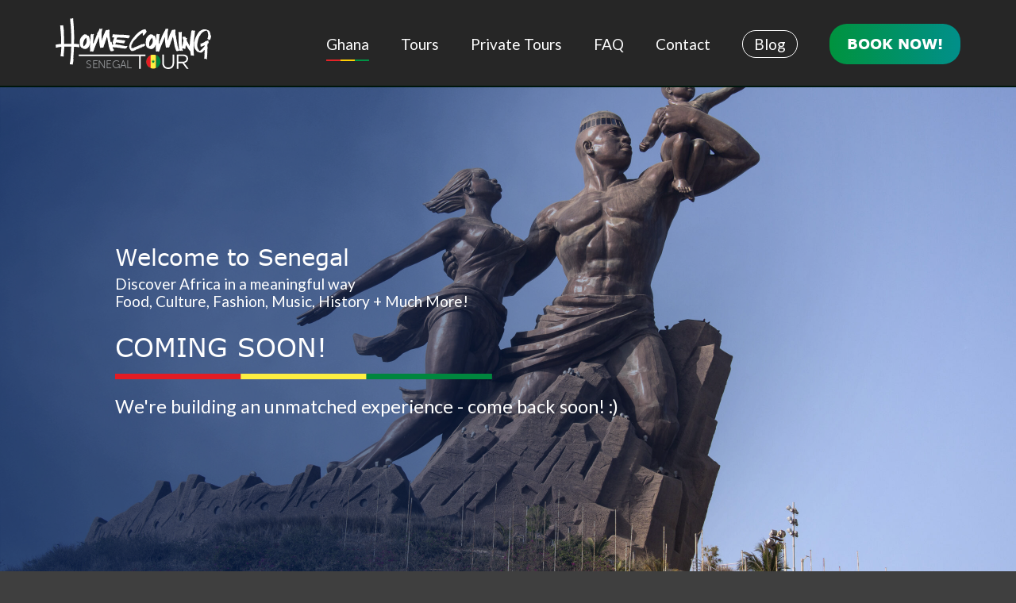

--- FILE ---
content_type: text/html; charset=utf-8
request_url: https://www.google.com/recaptcha/api2/anchor?ar=1&k=6LduguEqAAAAAIfZqomeyoIiJazyQDCT64gFrg58&co=aHR0cHM6Ly9ob21lY29taW5nLnRvdXJzOjQ0Mw..&hl=en&v=7gg7H51Q-naNfhmCP3_R47ho&size=invisible&anchor-ms=20000&execute-ms=30000&cb=lhnp3xc3fism
body_size: 47857
content:
<!DOCTYPE HTML><html dir="ltr" lang="en"><head><meta http-equiv="Content-Type" content="text/html; charset=UTF-8">
<meta http-equiv="X-UA-Compatible" content="IE=edge">
<title>reCAPTCHA</title>
<style type="text/css">
/* cyrillic-ext */
@font-face {
  font-family: 'Roboto';
  font-style: normal;
  font-weight: 400;
  font-stretch: 100%;
  src: url(//fonts.gstatic.com/s/roboto/v48/KFO7CnqEu92Fr1ME7kSn66aGLdTylUAMa3GUBHMdazTgWw.woff2) format('woff2');
  unicode-range: U+0460-052F, U+1C80-1C8A, U+20B4, U+2DE0-2DFF, U+A640-A69F, U+FE2E-FE2F;
}
/* cyrillic */
@font-face {
  font-family: 'Roboto';
  font-style: normal;
  font-weight: 400;
  font-stretch: 100%;
  src: url(//fonts.gstatic.com/s/roboto/v48/KFO7CnqEu92Fr1ME7kSn66aGLdTylUAMa3iUBHMdazTgWw.woff2) format('woff2');
  unicode-range: U+0301, U+0400-045F, U+0490-0491, U+04B0-04B1, U+2116;
}
/* greek-ext */
@font-face {
  font-family: 'Roboto';
  font-style: normal;
  font-weight: 400;
  font-stretch: 100%;
  src: url(//fonts.gstatic.com/s/roboto/v48/KFO7CnqEu92Fr1ME7kSn66aGLdTylUAMa3CUBHMdazTgWw.woff2) format('woff2');
  unicode-range: U+1F00-1FFF;
}
/* greek */
@font-face {
  font-family: 'Roboto';
  font-style: normal;
  font-weight: 400;
  font-stretch: 100%;
  src: url(//fonts.gstatic.com/s/roboto/v48/KFO7CnqEu92Fr1ME7kSn66aGLdTylUAMa3-UBHMdazTgWw.woff2) format('woff2');
  unicode-range: U+0370-0377, U+037A-037F, U+0384-038A, U+038C, U+038E-03A1, U+03A3-03FF;
}
/* math */
@font-face {
  font-family: 'Roboto';
  font-style: normal;
  font-weight: 400;
  font-stretch: 100%;
  src: url(//fonts.gstatic.com/s/roboto/v48/KFO7CnqEu92Fr1ME7kSn66aGLdTylUAMawCUBHMdazTgWw.woff2) format('woff2');
  unicode-range: U+0302-0303, U+0305, U+0307-0308, U+0310, U+0312, U+0315, U+031A, U+0326-0327, U+032C, U+032F-0330, U+0332-0333, U+0338, U+033A, U+0346, U+034D, U+0391-03A1, U+03A3-03A9, U+03B1-03C9, U+03D1, U+03D5-03D6, U+03F0-03F1, U+03F4-03F5, U+2016-2017, U+2034-2038, U+203C, U+2040, U+2043, U+2047, U+2050, U+2057, U+205F, U+2070-2071, U+2074-208E, U+2090-209C, U+20D0-20DC, U+20E1, U+20E5-20EF, U+2100-2112, U+2114-2115, U+2117-2121, U+2123-214F, U+2190, U+2192, U+2194-21AE, U+21B0-21E5, U+21F1-21F2, U+21F4-2211, U+2213-2214, U+2216-22FF, U+2308-230B, U+2310, U+2319, U+231C-2321, U+2336-237A, U+237C, U+2395, U+239B-23B7, U+23D0, U+23DC-23E1, U+2474-2475, U+25AF, U+25B3, U+25B7, U+25BD, U+25C1, U+25CA, U+25CC, U+25FB, U+266D-266F, U+27C0-27FF, U+2900-2AFF, U+2B0E-2B11, U+2B30-2B4C, U+2BFE, U+3030, U+FF5B, U+FF5D, U+1D400-1D7FF, U+1EE00-1EEFF;
}
/* symbols */
@font-face {
  font-family: 'Roboto';
  font-style: normal;
  font-weight: 400;
  font-stretch: 100%;
  src: url(//fonts.gstatic.com/s/roboto/v48/KFO7CnqEu92Fr1ME7kSn66aGLdTylUAMaxKUBHMdazTgWw.woff2) format('woff2');
  unicode-range: U+0001-000C, U+000E-001F, U+007F-009F, U+20DD-20E0, U+20E2-20E4, U+2150-218F, U+2190, U+2192, U+2194-2199, U+21AF, U+21E6-21F0, U+21F3, U+2218-2219, U+2299, U+22C4-22C6, U+2300-243F, U+2440-244A, U+2460-24FF, U+25A0-27BF, U+2800-28FF, U+2921-2922, U+2981, U+29BF, U+29EB, U+2B00-2BFF, U+4DC0-4DFF, U+FFF9-FFFB, U+10140-1018E, U+10190-1019C, U+101A0, U+101D0-101FD, U+102E0-102FB, U+10E60-10E7E, U+1D2C0-1D2D3, U+1D2E0-1D37F, U+1F000-1F0FF, U+1F100-1F1AD, U+1F1E6-1F1FF, U+1F30D-1F30F, U+1F315, U+1F31C, U+1F31E, U+1F320-1F32C, U+1F336, U+1F378, U+1F37D, U+1F382, U+1F393-1F39F, U+1F3A7-1F3A8, U+1F3AC-1F3AF, U+1F3C2, U+1F3C4-1F3C6, U+1F3CA-1F3CE, U+1F3D4-1F3E0, U+1F3ED, U+1F3F1-1F3F3, U+1F3F5-1F3F7, U+1F408, U+1F415, U+1F41F, U+1F426, U+1F43F, U+1F441-1F442, U+1F444, U+1F446-1F449, U+1F44C-1F44E, U+1F453, U+1F46A, U+1F47D, U+1F4A3, U+1F4B0, U+1F4B3, U+1F4B9, U+1F4BB, U+1F4BF, U+1F4C8-1F4CB, U+1F4D6, U+1F4DA, U+1F4DF, U+1F4E3-1F4E6, U+1F4EA-1F4ED, U+1F4F7, U+1F4F9-1F4FB, U+1F4FD-1F4FE, U+1F503, U+1F507-1F50B, U+1F50D, U+1F512-1F513, U+1F53E-1F54A, U+1F54F-1F5FA, U+1F610, U+1F650-1F67F, U+1F687, U+1F68D, U+1F691, U+1F694, U+1F698, U+1F6AD, U+1F6B2, U+1F6B9-1F6BA, U+1F6BC, U+1F6C6-1F6CF, U+1F6D3-1F6D7, U+1F6E0-1F6EA, U+1F6F0-1F6F3, U+1F6F7-1F6FC, U+1F700-1F7FF, U+1F800-1F80B, U+1F810-1F847, U+1F850-1F859, U+1F860-1F887, U+1F890-1F8AD, U+1F8B0-1F8BB, U+1F8C0-1F8C1, U+1F900-1F90B, U+1F93B, U+1F946, U+1F984, U+1F996, U+1F9E9, U+1FA00-1FA6F, U+1FA70-1FA7C, U+1FA80-1FA89, U+1FA8F-1FAC6, U+1FACE-1FADC, U+1FADF-1FAE9, U+1FAF0-1FAF8, U+1FB00-1FBFF;
}
/* vietnamese */
@font-face {
  font-family: 'Roboto';
  font-style: normal;
  font-weight: 400;
  font-stretch: 100%;
  src: url(//fonts.gstatic.com/s/roboto/v48/KFO7CnqEu92Fr1ME7kSn66aGLdTylUAMa3OUBHMdazTgWw.woff2) format('woff2');
  unicode-range: U+0102-0103, U+0110-0111, U+0128-0129, U+0168-0169, U+01A0-01A1, U+01AF-01B0, U+0300-0301, U+0303-0304, U+0308-0309, U+0323, U+0329, U+1EA0-1EF9, U+20AB;
}
/* latin-ext */
@font-face {
  font-family: 'Roboto';
  font-style: normal;
  font-weight: 400;
  font-stretch: 100%;
  src: url(//fonts.gstatic.com/s/roboto/v48/KFO7CnqEu92Fr1ME7kSn66aGLdTylUAMa3KUBHMdazTgWw.woff2) format('woff2');
  unicode-range: U+0100-02BA, U+02BD-02C5, U+02C7-02CC, U+02CE-02D7, U+02DD-02FF, U+0304, U+0308, U+0329, U+1D00-1DBF, U+1E00-1E9F, U+1EF2-1EFF, U+2020, U+20A0-20AB, U+20AD-20C0, U+2113, U+2C60-2C7F, U+A720-A7FF;
}
/* latin */
@font-face {
  font-family: 'Roboto';
  font-style: normal;
  font-weight: 400;
  font-stretch: 100%;
  src: url(//fonts.gstatic.com/s/roboto/v48/KFO7CnqEu92Fr1ME7kSn66aGLdTylUAMa3yUBHMdazQ.woff2) format('woff2');
  unicode-range: U+0000-00FF, U+0131, U+0152-0153, U+02BB-02BC, U+02C6, U+02DA, U+02DC, U+0304, U+0308, U+0329, U+2000-206F, U+20AC, U+2122, U+2191, U+2193, U+2212, U+2215, U+FEFF, U+FFFD;
}
/* cyrillic-ext */
@font-face {
  font-family: 'Roboto';
  font-style: normal;
  font-weight: 500;
  font-stretch: 100%;
  src: url(//fonts.gstatic.com/s/roboto/v48/KFO7CnqEu92Fr1ME7kSn66aGLdTylUAMa3GUBHMdazTgWw.woff2) format('woff2');
  unicode-range: U+0460-052F, U+1C80-1C8A, U+20B4, U+2DE0-2DFF, U+A640-A69F, U+FE2E-FE2F;
}
/* cyrillic */
@font-face {
  font-family: 'Roboto';
  font-style: normal;
  font-weight: 500;
  font-stretch: 100%;
  src: url(//fonts.gstatic.com/s/roboto/v48/KFO7CnqEu92Fr1ME7kSn66aGLdTylUAMa3iUBHMdazTgWw.woff2) format('woff2');
  unicode-range: U+0301, U+0400-045F, U+0490-0491, U+04B0-04B1, U+2116;
}
/* greek-ext */
@font-face {
  font-family: 'Roboto';
  font-style: normal;
  font-weight: 500;
  font-stretch: 100%;
  src: url(//fonts.gstatic.com/s/roboto/v48/KFO7CnqEu92Fr1ME7kSn66aGLdTylUAMa3CUBHMdazTgWw.woff2) format('woff2');
  unicode-range: U+1F00-1FFF;
}
/* greek */
@font-face {
  font-family: 'Roboto';
  font-style: normal;
  font-weight: 500;
  font-stretch: 100%;
  src: url(//fonts.gstatic.com/s/roboto/v48/KFO7CnqEu92Fr1ME7kSn66aGLdTylUAMa3-UBHMdazTgWw.woff2) format('woff2');
  unicode-range: U+0370-0377, U+037A-037F, U+0384-038A, U+038C, U+038E-03A1, U+03A3-03FF;
}
/* math */
@font-face {
  font-family: 'Roboto';
  font-style: normal;
  font-weight: 500;
  font-stretch: 100%;
  src: url(//fonts.gstatic.com/s/roboto/v48/KFO7CnqEu92Fr1ME7kSn66aGLdTylUAMawCUBHMdazTgWw.woff2) format('woff2');
  unicode-range: U+0302-0303, U+0305, U+0307-0308, U+0310, U+0312, U+0315, U+031A, U+0326-0327, U+032C, U+032F-0330, U+0332-0333, U+0338, U+033A, U+0346, U+034D, U+0391-03A1, U+03A3-03A9, U+03B1-03C9, U+03D1, U+03D5-03D6, U+03F0-03F1, U+03F4-03F5, U+2016-2017, U+2034-2038, U+203C, U+2040, U+2043, U+2047, U+2050, U+2057, U+205F, U+2070-2071, U+2074-208E, U+2090-209C, U+20D0-20DC, U+20E1, U+20E5-20EF, U+2100-2112, U+2114-2115, U+2117-2121, U+2123-214F, U+2190, U+2192, U+2194-21AE, U+21B0-21E5, U+21F1-21F2, U+21F4-2211, U+2213-2214, U+2216-22FF, U+2308-230B, U+2310, U+2319, U+231C-2321, U+2336-237A, U+237C, U+2395, U+239B-23B7, U+23D0, U+23DC-23E1, U+2474-2475, U+25AF, U+25B3, U+25B7, U+25BD, U+25C1, U+25CA, U+25CC, U+25FB, U+266D-266F, U+27C0-27FF, U+2900-2AFF, U+2B0E-2B11, U+2B30-2B4C, U+2BFE, U+3030, U+FF5B, U+FF5D, U+1D400-1D7FF, U+1EE00-1EEFF;
}
/* symbols */
@font-face {
  font-family: 'Roboto';
  font-style: normal;
  font-weight: 500;
  font-stretch: 100%;
  src: url(//fonts.gstatic.com/s/roboto/v48/KFO7CnqEu92Fr1ME7kSn66aGLdTylUAMaxKUBHMdazTgWw.woff2) format('woff2');
  unicode-range: U+0001-000C, U+000E-001F, U+007F-009F, U+20DD-20E0, U+20E2-20E4, U+2150-218F, U+2190, U+2192, U+2194-2199, U+21AF, U+21E6-21F0, U+21F3, U+2218-2219, U+2299, U+22C4-22C6, U+2300-243F, U+2440-244A, U+2460-24FF, U+25A0-27BF, U+2800-28FF, U+2921-2922, U+2981, U+29BF, U+29EB, U+2B00-2BFF, U+4DC0-4DFF, U+FFF9-FFFB, U+10140-1018E, U+10190-1019C, U+101A0, U+101D0-101FD, U+102E0-102FB, U+10E60-10E7E, U+1D2C0-1D2D3, U+1D2E0-1D37F, U+1F000-1F0FF, U+1F100-1F1AD, U+1F1E6-1F1FF, U+1F30D-1F30F, U+1F315, U+1F31C, U+1F31E, U+1F320-1F32C, U+1F336, U+1F378, U+1F37D, U+1F382, U+1F393-1F39F, U+1F3A7-1F3A8, U+1F3AC-1F3AF, U+1F3C2, U+1F3C4-1F3C6, U+1F3CA-1F3CE, U+1F3D4-1F3E0, U+1F3ED, U+1F3F1-1F3F3, U+1F3F5-1F3F7, U+1F408, U+1F415, U+1F41F, U+1F426, U+1F43F, U+1F441-1F442, U+1F444, U+1F446-1F449, U+1F44C-1F44E, U+1F453, U+1F46A, U+1F47D, U+1F4A3, U+1F4B0, U+1F4B3, U+1F4B9, U+1F4BB, U+1F4BF, U+1F4C8-1F4CB, U+1F4D6, U+1F4DA, U+1F4DF, U+1F4E3-1F4E6, U+1F4EA-1F4ED, U+1F4F7, U+1F4F9-1F4FB, U+1F4FD-1F4FE, U+1F503, U+1F507-1F50B, U+1F50D, U+1F512-1F513, U+1F53E-1F54A, U+1F54F-1F5FA, U+1F610, U+1F650-1F67F, U+1F687, U+1F68D, U+1F691, U+1F694, U+1F698, U+1F6AD, U+1F6B2, U+1F6B9-1F6BA, U+1F6BC, U+1F6C6-1F6CF, U+1F6D3-1F6D7, U+1F6E0-1F6EA, U+1F6F0-1F6F3, U+1F6F7-1F6FC, U+1F700-1F7FF, U+1F800-1F80B, U+1F810-1F847, U+1F850-1F859, U+1F860-1F887, U+1F890-1F8AD, U+1F8B0-1F8BB, U+1F8C0-1F8C1, U+1F900-1F90B, U+1F93B, U+1F946, U+1F984, U+1F996, U+1F9E9, U+1FA00-1FA6F, U+1FA70-1FA7C, U+1FA80-1FA89, U+1FA8F-1FAC6, U+1FACE-1FADC, U+1FADF-1FAE9, U+1FAF0-1FAF8, U+1FB00-1FBFF;
}
/* vietnamese */
@font-face {
  font-family: 'Roboto';
  font-style: normal;
  font-weight: 500;
  font-stretch: 100%;
  src: url(//fonts.gstatic.com/s/roboto/v48/KFO7CnqEu92Fr1ME7kSn66aGLdTylUAMa3OUBHMdazTgWw.woff2) format('woff2');
  unicode-range: U+0102-0103, U+0110-0111, U+0128-0129, U+0168-0169, U+01A0-01A1, U+01AF-01B0, U+0300-0301, U+0303-0304, U+0308-0309, U+0323, U+0329, U+1EA0-1EF9, U+20AB;
}
/* latin-ext */
@font-face {
  font-family: 'Roboto';
  font-style: normal;
  font-weight: 500;
  font-stretch: 100%;
  src: url(//fonts.gstatic.com/s/roboto/v48/KFO7CnqEu92Fr1ME7kSn66aGLdTylUAMa3KUBHMdazTgWw.woff2) format('woff2');
  unicode-range: U+0100-02BA, U+02BD-02C5, U+02C7-02CC, U+02CE-02D7, U+02DD-02FF, U+0304, U+0308, U+0329, U+1D00-1DBF, U+1E00-1E9F, U+1EF2-1EFF, U+2020, U+20A0-20AB, U+20AD-20C0, U+2113, U+2C60-2C7F, U+A720-A7FF;
}
/* latin */
@font-face {
  font-family: 'Roboto';
  font-style: normal;
  font-weight: 500;
  font-stretch: 100%;
  src: url(//fonts.gstatic.com/s/roboto/v48/KFO7CnqEu92Fr1ME7kSn66aGLdTylUAMa3yUBHMdazQ.woff2) format('woff2');
  unicode-range: U+0000-00FF, U+0131, U+0152-0153, U+02BB-02BC, U+02C6, U+02DA, U+02DC, U+0304, U+0308, U+0329, U+2000-206F, U+20AC, U+2122, U+2191, U+2193, U+2212, U+2215, U+FEFF, U+FFFD;
}
/* cyrillic-ext */
@font-face {
  font-family: 'Roboto';
  font-style: normal;
  font-weight: 900;
  font-stretch: 100%;
  src: url(//fonts.gstatic.com/s/roboto/v48/KFO7CnqEu92Fr1ME7kSn66aGLdTylUAMa3GUBHMdazTgWw.woff2) format('woff2');
  unicode-range: U+0460-052F, U+1C80-1C8A, U+20B4, U+2DE0-2DFF, U+A640-A69F, U+FE2E-FE2F;
}
/* cyrillic */
@font-face {
  font-family: 'Roboto';
  font-style: normal;
  font-weight: 900;
  font-stretch: 100%;
  src: url(//fonts.gstatic.com/s/roboto/v48/KFO7CnqEu92Fr1ME7kSn66aGLdTylUAMa3iUBHMdazTgWw.woff2) format('woff2');
  unicode-range: U+0301, U+0400-045F, U+0490-0491, U+04B0-04B1, U+2116;
}
/* greek-ext */
@font-face {
  font-family: 'Roboto';
  font-style: normal;
  font-weight: 900;
  font-stretch: 100%;
  src: url(//fonts.gstatic.com/s/roboto/v48/KFO7CnqEu92Fr1ME7kSn66aGLdTylUAMa3CUBHMdazTgWw.woff2) format('woff2');
  unicode-range: U+1F00-1FFF;
}
/* greek */
@font-face {
  font-family: 'Roboto';
  font-style: normal;
  font-weight: 900;
  font-stretch: 100%;
  src: url(//fonts.gstatic.com/s/roboto/v48/KFO7CnqEu92Fr1ME7kSn66aGLdTylUAMa3-UBHMdazTgWw.woff2) format('woff2');
  unicode-range: U+0370-0377, U+037A-037F, U+0384-038A, U+038C, U+038E-03A1, U+03A3-03FF;
}
/* math */
@font-face {
  font-family: 'Roboto';
  font-style: normal;
  font-weight: 900;
  font-stretch: 100%;
  src: url(//fonts.gstatic.com/s/roboto/v48/KFO7CnqEu92Fr1ME7kSn66aGLdTylUAMawCUBHMdazTgWw.woff2) format('woff2');
  unicode-range: U+0302-0303, U+0305, U+0307-0308, U+0310, U+0312, U+0315, U+031A, U+0326-0327, U+032C, U+032F-0330, U+0332-0333, U+0338, U+033A, U+0346, U+034D, U+0391-03A1, U+03A3-03A9, U+03B1-03C9, U+03D1, U+03D5-03D6, U+03F0-03F1, U+03F4-03F5, U+2016-2017, U+2034-2038, U+203C, U+2040, U+2043, U+2047, U+2050, U+2057, U+205F, U+2070-2071, U+2074-208E, U+2090-209C, U+20D0-20DC, U+20E1, U+20E5-20EF, U+2100-2112, U+2114-2115, U+2117-2121, U+2123-214F, U+2190, U+2192, U+2194-21AE, U+21B0-21E5, U+21F1-21F2, U+21F4-2211, U+2213-2214, U+2216-22FF, U+2308-230B, U+2310, U+2319, U+231C-2321, U+2336-237A, U+237C, U+2395, U+239B-23B7, U+23D0, U+23DC-23E1, U+2474-2475, U+25AF, U+25B3, U+25B7, U+25BD, U+25C1, U+25CA, U+25CC, U+25FB, U+266D-266F, U+27C0-27FF, U+2900-2AFF, U+2B0E-2B11, U+2B30-2B4C, U+2BFE, U+3030, U+FF5B, U+FF5D, U+1D400-1D7FF, U+1EE00-1EEFF;
}
/* symbols */
@font-face {
  font-family: 'Roboto';
  font-style: normal;
  font-weight: 900;
  font-stretch: 100%;
  src: url(//fonts.gstatic.com/s/roboto/v48/KFO7CnqEu92Fr1ME7kSn66aGLdTylUAMaxKUBHMdazTgWw.woff2) format('woff2');
  unicode-range: U+0001-000C, U+000E-001F, U+007F-009F, U+20DD-20E0, U+20E2-20E4, U+2150-218F, U+2190, U+2192, U+2194-2199, U+21AF, U+21E6-21F0, U+21F3, U+2218-2219, U+2299, U+22C4-22C6, U+2300-243F, U+2440-244A, U+2460-24FF, U+25A0-27BF, U+2800-28FF, U+2921-2922, U+2981, U+29BF, U+29EB, U+2B00-2BFF, U+4DC0-4DFF, U+FFF9-FFFB, U+10140-1018E, U+10190-1019C, U+101A0, U+101D0-101FD, U+102E0-102FB, U+10E60-10E7E, U+1D2C0-1D2D3, U+1D2E0-1D37F, U+1F000-1F0FF, U+1F100-1F1AD, U+1F1E6-1F1FF, U+1F30D-1F30F, U+1F315, U+1F31C, U+1F31E, U+1F320-1F32C, U+1F336, U+1F378, U+1F37D, U+1F382, U+1F393-1F39F, U+1F3A7-1F3A8, U+1F3AC-1F3AF, U+1F3C2, U+1F3C4-1F3C6, U+1F3CA-1F3CE, U+1F3D4-1F3E0, U+1F3ED, U+1F3F1-1F3F3, U+1F3F5-1F3F7, U+1F408, U+1F415, U+1F41F, U+1F426, U+1F43F, U+1F441-1F442, U+1F444, U+1F446-1F449, U+1F44C-1F44E, U+1F453, U+1F46A, U+1F47D, U+1F4A3, U+1F4B0, U+1F4B3, U+1F4B9, U+1F4BB, U+1F4BF, U+1F4C8-1F4CB, U+1F4D6, U+1F4DA, U+1F4DF, U+1F4E3-1F4E6, U+1F4EA-1F4ED, U+1F4F7, U+1F4F9-1F4FB, U+1F4FD-1F4FE, U+1F503, U+1F507-1F50B, U+1F50D, U+1F512-1F513, U+1F53E-1F54A, U+1F54F-1F5FA, U+1F610, U+1F650-1F67F, U+1F687, U+1F68D, U+1F691, U+1F694, U+1F698, U+1F6AD, U+1F6B2, U+1F6B9-1F6BA, U+1F6BC, U+1F6C6-1F6CF, U+1F6D3-1F6D7, U+1F6E0-1F6EA, U+1F6F0-1F6F3, U+1F6F7-1F6FC, U+1F700-1F7FF, U+1F800-1F80B, U+1F810-1F847, U+1F850-1F859, U+1F860-1F887, U+1F890-1F8AD, U+1F8B0-1F8BB, U+1F8C0-1F8C1, U+1F900-1F90B, U+1F93B, U+1F946, U+1F984, U+1F996, U+1F9E9, U+1FA00-1FA6F, U+1FA70-1FA7C, U+1FA80-1FA89, U+1FA8F-1FAC6, U+1FACE-1FADC, U+1FADF-1FAE9, U+1FAF0-1FAF8, U+1FB00-1FBFF;
}
/* vietnamese */
@font-face {
  font-family: 'Roboto';
  font-style: normal;
  font-weight: 900;
  font-stretch: 100%;
  src: url(//fonts.gstatic.com/s/roboto/v48/KFO7CnqEu92Fr1ME7kSn66aGLdTylUAMa3OUBHMdazTgWw.woff2) format('woff2');
  unicode-range: U+0102-0103, U+0110-0111, U+0128-0129, U+0168-0169, U+01A0-01A1, U+01AF-01B0, U+0300-0301, U+0303-0304, U+0308-0309, U+0323, U+0329, U+1EA0-1EF9, U+20AB;
}
/* latin-ext */
@font-face {
  font-family: 'Roboto';
  font-style: normal;
  font-weight: 900;
  font-stretch: 100%;
  src: url(//fonts.gstatic.com/s/roboto/v48/KFO7CnqEu92Fr1ME7kSn66aGLdTylUAMa3KUBHMdazTgWw.woff2) format('woff2');
  unicode-range: U+0100-02BA, U+02BD-02C5, U+02C7-02CC, U+02CE-02D7, U+02DD-02FF, U+0304, U+0308, U+0329, U+1D00-1DBF, U+1E00-1E9F, U+1EF2-1EFF, U+2020, U+20A0-20AB, U+20AD-20C0, U+2113, U+2C60-2C7F, U+A720-A7FF;
}
/* latin */
@font-face {
  font-family: 'Roboto';
  font-style: normal;
  font-weight: 900;
  font-stretch: 100%;
  src: url(//fonts.gstatic.com/s/roboto/v48/KFO7CnqEu92Fr1ME7kSn66aGLdTylUAMa3yUBHMdazQ.woff2) format('woff2');
  unicode-range: U+0000-00FF, U+0131, U+0152-0153, U+02BB-02BC, U+02C6, U+02DA, U+02DC, U+0304, U+0308, U+0329, U+2000-206F, U+20AC, U+2122, U+2191, U+2193, U+2212, U+2215, U+FEFF, U+FFFD;
}

</style>
<link rel="stylesheet" type="text/css" href="https://www.gstatic.com/recaptcha/releases/7gg7H51Q-naNfhmCP3_R47ho/styles__ltr.css">
<script nonce="ndOUhW9NGAhlYAmO_soAqw" type="text/javascript">window['__recaptcha_api'] = 'https://www.google.com/recaptcha/api2/';</script>
<script type="text/javascript" src="https://www.gstatic.com/recaptcha/releases/7gg7H51Q-naNfhmCP3_R47ho/recaptcha__en.js" nonce="ndOUhW9NGAhlYAmO_soAqw">
      
    </script></head>
<body><div id="rc-anchor-alert" class="rc-anchor-alert"></div>
<input type="hidden" id="recaptcha-token" value="[base64]">
<script type="text/javascript" nonce="ndOUhW9NGAhlYAmO_soAqw">
      recaptcha.anchor.Main.init("[\x22ainput\x22,[\x22bgdata\x22,\x22\x22,\[base64]/[base64]/[base64]/KE4oMTI0LHYsdi5HKSxMWihsLHYpKTpOKDEyNCx2LGwpLFYpLHYpLFQpKSxGKDE3MSx2KX0scjc9ZnVuY3Rpb24obCl7cmV0dXJuIGx9LEM9ZnVuY3Rpb24obCxWLHYpe04odixsLFYpLFZbYWtdPTI3OTZ9LG49ZnVuY3Rpb24obCxWKXtWLlg9KChWLlg/[base64]/[base64]/[base64]/[base64]/[base64]/[base64]/[base64]/[base64]/[base64]/[base64]/[base64]\\u003d\x22,\[base64]\x22,\x22JMKcWhbDh8OEwoNTw7M1EsOZDgzDghPCuzAyw60Bw77Du8Kcw7rCsWIRE0puUMOGMMO/K8OVw57DhSl/wqHCmMO/Rw8jdcOGesOYwpbDnMOSLBfDocKiw4Qww7gUWyjDkMKkfQ/CrWxQw47CjsKUbcKpwq7Cp18Qw6PDtcKGCsO9LMOYwpAVAHnCkykPd0hLwo7CrSQgIMKAw4LCpALDkMOXwooeDw3CuUvCm8O3wq5wElR6wrMgQVrCjA/CvsOaaTsQwqrDsAgtZ18YeWEGWxzDiD99w5E8w7RdIcKQw5ZofMONZsK9woRVw4A3czpmw7zDvk5Kw5V5C8ODw4UywrfDp07Csw0uZ8O+w5dcwqJBY8K5wr/DmyXDpxTDg8Kyw4vDrXZ1UyhMwo3DuQc7w47CtQnCinLCrlMtwoZ0ZcKCw5UbwoNUw54AAsKpw4bCisKOw4hKRl7DksOJMTMMIsK/[base64]/w4fDhjA1wpAgwp3DrcOiw7Qkw6XDhcOPcXEBwoZZTDZCwqfCs156fMO0woDCvlxsRFHCoUZ/[base64]/DvmsqSsOGwpVFVEhbTFfDuMKSw5d3eMK+MWPCuwrDqsKTw5JTwoAYwpLCpUvDnXgBwo/DpcKYwoxxIMK0AsO1FSDCg8KaPQ9Hwp9YZnwFYGXCqcKewq0BRFxqIcKvwrDCq3LDh8K4w6lUw799woHDl8KiDl0FRMOPOhzCli7Dh8Omw55uAknCmsKlZUTDisKLw4Qyw4V9wrVqGFPDv8KWb8KrfcKXV0tzwqzDhm1/ATvCuFFPNcKAXD5cwrfCgMKJRFHDg8KWEsK+w4fCjcKYPcKhwqcWwrPDmcKFfMOkw6TCmsKITMKTIUXCjh7CmAkdWsK9w6LCvsOpw65Qw5RALsKTwohROjDDqjFOLsOaBsKeVSAzw6VqBsK2XMK/w5bCosKZwoBSexLCqMO9wozCiBnDvB3DuMOpCsKaw7zDiSPDqXrDqi7CunQ+wrk1FMOiw5rCgsOjw4Iww5jDsMK8dlcqwr5QYsOgZEN4woYkw4LDu1pFaWPCiTDDmsKww6VHIcODwpItw7cFw4bDmMKbEX9Cw6vChWwNdcKhE8KhYMOVwoDDmGcmJMOhw7/CrcOwBFZdw5zDtsKPwpBGcsODw7LCsT4/[base64]/wqXCmHNlQEIhJMKWw5c9wpVIwpxxw7rDujPCtcOIw64Ew63Csm06w6wwdcOjEkHCj8KTw5HDqxzDsMKZworCgSNAwoZKwrAdwpZkw4Y/[base64]/DuCA7CAg3BhvClcKaw4oZwpRhw6UPPMKWfMOhw44YwpFtTXnDvsO5w4NZw5jCtC0owoEJf8K2woTDs8KUfcKDGnDDjcKpwonDnQpvb2gbw5QBKsKXEcK2cDPCs8KQw43DuMO8V8O5D1MMS05gwqXDqSECw6PCvVvDmH0fwoPClcOHw5/DkDnDqcKzBVMiS8Kww4DDrHRWwqzDosOEw5DDkMKYSBnCtEp8Lg1MfCHDkFTCsDTDjGIUw7Y0w6bDh8OQAmUrw4jDicO3w7klZ3vDqMKVc8OUb8OdHMK7wpFcTGELw5RWw4/DpVrCuMKtL8KNw7rDlsOCw5fDjywgdWJTw5lcBcK9w4sqKArDtQDCpMOkw5jDoMOmw4bCnsKiaVrDocKmwrbCo1zCp8KdMHfCv8K4wpLDgE3CkyYBwopCwpbDr8OTWH1ALyfCn8OSwqPCgMKaeMOSbMORFMKYesOcFsOvBw7CvFB6ZMO6w5vDmsOOw7/DhmolMcOOw4fDncOUV2J+wozDmsOhB1/CuCoMXDTCpT8Fc8OKURjDmCcyWlDCk8K7fSLDqVodwq5VFcOresKTw7HDksOWw4VXw6PCkwbCk8KWwrnClCEHw5zCvcKmwpc/wpZZHcONw4IBMMKAaGI/wpfCqcKEw4FHwqpLwrTDisKLQsOgCMOKLMKnGMOCw6Y6aRbCjzPCt8OkwrMlasOGXsKTPiXCucK1wpQXwrTCnQfDpCPCj8Kaw5Ryw6EOTsK8wp/DisOXLcKMQMOcw7XDm08Qw6JGChR3wrUqwqUBwrYyQz8dwq3CrS0cY8KBwpxCw6HDsgbCsA9MJSDDkFzCk8OUwqcuw5XCnxbDk8ONwozCp8OobChywoXCsMOTccOFw6LDqRTCh1bCl8KSw43Dn8KdLX/CsGHCm3DDucKiA8OEYUMfWH4XwojDvhJPw7rDgsKIYsOpw5zDj0l9w75ucsK5w7ZaPClGMCLCvCXCmEJuHsOCw6l/fcORwoE0UCXCnXQAw7/DpcKXe8K+VMKZGMObwpnCmMKGw7ZOwoVWZMOwaVfClGZCw4bDiT7DhyYOwpInH8OswpFswp7DhMOqwrsCThgXw6LCl8OAbnTCpMK6XMKbw5wEw54yL8O1HsOdCMO0w70OVsK0EjnCrHkYWH45w4bCoUY/wqbDpcOlXsOTQ8OFwqrDp8Oab33DjcOEBXcvw6/CqcOpLsKFLHHDlMOOTCfCvMObwqxTw5ZEwofDqsKhfFlbBMOnfl/ClE9ZLcKHHDLCtcKTwr5AQjHCjGfClWLCuTLDli8yw7J3w5TCs1fCrRRkb8Omfj4Pw4jChsKSCH7CtjLCjcOSw59HwoM8w7cjUhPDhwnCrMOHwrRcwoolcikbw4ADIsOcTcOyP8O7wqB3w7/Dpi45wovCj8KhXRXCpsKow6VNw7HCu8KTMMOiW3fCow/DnBrCoU/[base64]/HMKGQAwpwoc7w5ExX8KFwpFHIjBww6tNPllGKcKVw5vCvcOzKsOLwofDqVfDuzLCuH3CuGR9DMKfw6Y7wp0Iw5sHwq5GwrzCvDrDrG1wJgV2TTLDqcO8QcOTf0LCpsKjw70yEBwdJsOuwo4RIUk0wrEMa8K0w4czXg/ConnCkMOCwplyTcOYKcOxwrDDt8KJwr9gSsKaRcO8PMKrwr0dAcO2JV99HcKQPzrDscOKw5NGK8OdNAvDp8KvwqPCsMKVwqNcIVdSBksPw4XCrCQawqk0TETDljTDqcKgNMO4w7TDuRdFehvCtnzDjF3DisOKFsK6w5fDqCLCrgvDlcO/V3YpRMObDsK5S2cbGxp9w7bCoXNuw6XCg8KIw6M0w4vDuMKTwrAJSmU2N8KSwq3DqB18PcOORDV/eDUEw7YmFMKSwpTDmDVuFE9lIcOawoM/w5svwo3CpMKOw44ATsKGTMOyQXLDiMKVw6VONsKBDBZ+XcOTLhzDlCUSwrpVEsOZJMOWw4p/[base64]/DkBDCvVM3VsKsw47DtsO1woxSNsK/[base64]/CmsKrwrvCoyTCsWjDnhHCvkfCmDTCv8KLwoXDoWzCsmFNS8OIwo3DuwfDtRvDqEg5w4slwpTDjsKvw6LDnBIHUcOdw5DDnsKWeMOQwp/CusKLw5XCvB9Qw49rwqFtw7oCwpzCrCt2w7d2BUXChMOFFSrDt2/DlcOuN8OEw6VCw6gzGcO1wqHDscKWEnbCm2QHJGHCkShAwrhhw7PDpmt8BnbCnxsJKsO8EFJrw7IMGHR/[base64]/SsO4w5shw6PCoH/DiV7CuTfDuUrCjiTDl8KTCsKhbTxDw4YnRWs6w6oUwr0JA8KebSomXAYjCD0Zw6/CgGvDjCfCmcO3w5cawoguw5/Dr8KBw7tSS8OrwoDDpcOTHyTChVjDjMK7wqQrwpMPw5gqUmXCsnZaw6kPeRvCmcOfJ8OfVUnCtVAyEcOzw51qNnoOGMKAw4PCvxxsw5XDr8OfwojCn8OzG1hTb8OPw7/CpcOxRAnCtcOMw5HCqijCo8Oiwp/Cu8KAwrFFbmrCk8KHU8OWbDjCg8KhwrPClXUOwpLDlhYNwo/CtEYewqjCusOvwoIyw7kXwozDlcKYYsOLw4HDtA9Jw5A6wrw4wp7DpsKBw7YXw7BrVsOgOSTDsV/Dv8Ogw7wEw6VFw6kTw7wqXARxJsKxFMKlwpoUMV3CtxnDmMOPb0A5FsO0OSx/woEFw6bDiMOCw63CvsKpBsKpXsOJFV7CncKuDcK+w5bDnsOFCcO0wpPCoXTDgS3Dix7DohUNBcK5RMOiJjDCgsKOBmVYw6DCqw/DjUIIwpbCv8KLw7INw67ChsOkAsOJMsKcG8KFwrY7ZH3Cv3lDVDjCksOEKCcgDcKwwpUxwq5hb8ONw6lUw698w6lUfcOSPMK5w6FFUC5uw7xGwrPCmcO7acOWUT3CmcKXw7xDw6/[base64]/UCfCscOeP8KKw5jDrnvDkGjDl8O3wpDCvQ9YX8KZwpTCqgvCvmvCqMKdwqnDhMOYQXdpIlbDk1gLXBR2DMONwrjClExrYhVkEhDDvsKLQsOVP8OQdMK3fMOIw6xmaTjDrcO3XlzDo8OKwpspccKVwpR+wq3CnzRhwrbDlmMOMsOWfcOSesKUZFrCtH7Dt3hUwq/DugrCn2A0SljDmsO1L8KGW2zDkiN7asKTwolpcR/CtzUIw4xEw6TDnsOuwp94HlHCmx/Dvi1Ww57Clm01wr/DnXJcwo7Cjhhow4jChQBfwq0Hw58hwqkOwox4w6I5CsKxwrLDphTCscORFcKxSMOEwozCjCt7c2sDV8KBwo7CosORAcKUwpd8wp8TCSJGwpjCu3wBw6XCvQNMw5PCtVlbw7kaw6TDky8FwpJaw7HCscKILXnDjiQMb8OHTsOIwoXCl8OENSAaMcKiw7jCvj/[base64]/CtxXCicOTw6zDh8KtPcO4w649w7bCqsKhcRUHcB8LFcKjw7LCgHfDqlvCqCcQwoAmw6zCqsOADMORLDnDvHM3OsOgwpbCgUN4AFkjwovCszg9w5pCaU/DsFjCrUQCL8Kmw7bDg8KRw4ptGx7DnMKWwoTCtMOPLMONZsOLaMKlw5fDhkPDigLDg8OHGMK4HgvCnANIDMOFwq4QHsO/wrAfHcKrw4F9wq9KKsOcwoXDk8KjdxIDw7rDtMKhIWzDnlrCocKSCDvDijRTI2ovw4LCk0bCgBfDtyk+aF/DvjbCrEJNYDkTw6rDtsO4U0PCg2pID0JGd8K/wqXDhwpNw6UFw40uw5EJwrTCjsKJFCfCisKHw45ww4DDtHMSwqBiMEtTVW7Cn3vDoH80w7p2bsO0A1Upw4bCsMObwqvDhyFFKsOHw7B1YGYFwobDo8KbwofDhMO8w4bCq8K7w73DqMKVTENKwqjCmxtgIy3DjMKVGcO/w7PDkcOgw5tHw4rCpcKRwr7Cj8KIJVXCgzZ5w7DCqX/CqnrDmcOzw4w1aMKIWcKzO37CoiUpw4rCvcOewrZRw7XDs8Krw4TCrxERLMOswq/ClMKtwo9QW8OnfWDCicOncSXDlMKLaMK6cnFFcEJ2w6snB0RdS8OteMKBw6PCncKOwpwpFcKKQ8KUED52EMKCwo/DrgDDiALCgFnCoSldPsKmJcOIw4ZCwo4vwrdFYz/Ct8KxKgHDucKKKcK7wph0wrs+IcOKw7fClsOywrfDjUvDocKWw47DrsKuYjjDqHk5a8OvwqbDi8Kxwr5YBxoaLhLCrDxBwo3CiUkMw5jCusOJw57Cp8OGwqHDuQ3DrMK8w5zCtXLCuXzCl8KRKCJ7wrpFYVHCvcOsw67Cm1rDiHXDuMO5GCwcwqQww7IKQXEzTyk/bzQAEsKFMcKgEsK9wo/DpCnDhMOtwqJ7SjUueHPCsC4AwrjCpsOCw4LClE95wrLDmiZSw6DCpi4pw7UsWsOZwph/H8Kcw40YeSAZw7nDsk90J3NyXsKzw64dRhocYcKUEA7CgMKtLU3DsMKNDMO8e3zCmsKdwqZhB8KhwrdjwoTDvy98wqTClSXDjgXCuMObw4HCkiU7E8OQw4FXUAPCjMOpAks1w5YbG8OqZwZIRMOSwrhtf8KJw4/Dh3PCqMOxwoYFwr4lL8OAwpcASlgQZjVUw6IHezjDsn80w5jDpcOWWWMsdMKoB8KnSwtvwq7Cu3BKVgtNHsKFwpPDtgxxwo9Fw5FNIWDDhX7CiMKfEMKAwpTDlsOZwpnDkMOkOAPDqcOqZhzCuMOFwqxvwrHDlsKDwrx/ccOtwoAQwrQrwofDoXwDw7AsbsOtwp0HEsO4w73Dq8O+w7Y5wrrDtMOGWMKEw6l9wo/CmSMkDcOGw64cw4PCsirCpzrDmD9Mw6hXb3rDiW/CsAdNwqXDnMO8NRxww6MeC3bCmMOsw6HClh/DoxzDpzTDrcOOwqVzwqciw67CrnHDu8K6e8KTwoMmZm5+w4AbwqNYYFVQQcKJw4Vbw7/Duy44wpjCvm7CnWLCm1Zlw4/ChsK3w63DrCMSwo0zw7JeScOLwonCjsKBwoLCr8OzL1sawrvDp8K9eDfDiMK9w4gNw7zCu8KVw4FXQBfDmMKVHwTCpsKKwpNpdhV0w65vOsO1w7zCvMOKJ3Qewo1LUsKlwr1VJX5Ow7RNM0/[base64]/DmcOpwonCl8KjHDzCpsO0wpcTwpkEw754E8O5anVyHMOOL8KMAsOAfU/CoHsMwpPDnlQ8w7hswrBYw7XCulYgbcO5woDCkUU6w53CiUnCkMK9NXjDmcOkPHd+ZlEIA8KVw6bCsV3CosKsw73Ds2TDi8OCejfDvywcwrhtw55XwobCtsKwwqsJXsKhWRnCuh/ChBbClDDDgVhkw4nDncOVGGgDwrAccsOFw5MhX8OMGENlVMKtK8O5VsKtwrzChkDDt2Z0JMKpHjTChsOdwrrDm08+wrx8M8O4G8Onw5LDngJYwpPDp1QDw6/[base64]/CgsOFwqzDkQXChcKxw4bCl0khwp3CvlbDvcOWG1ROKSnCjMOZXjrCrcKVwqEVwpTCoGIww7xKw4zCqhPClMOEw6rCj8OhPsOLWMO0DMOjUsOGw50TEsO6w6HDm21uWsOHNMKLS8OiNMOrIVvCoMO8wpUiWRTCoSrDjcOTw6/Djz0rwo0IwonDiDbCqn9GwpbDisK8w5HDnGxWw7RhFMKWFsOJwoIDcMK/M18hw6TCgQzDt8KDwog7HsKHICsKwqgDwpI2L2zDkxYYw54Zw4taw5fCpC/Cm1JAw4vDqBkiLlbCoWlowojCvE/DrkvCucO2XSwvwpfCsDrDrUzDusO1w7TDkcK9w55FwrFkNwTDsn1Pw7DCj8KXKsKrw7LCmMKvwpRTI8OaH8O/[base64]/O8OIMMKsw7xPDMKNbsOeahkjw7/Cr8Kaw5HClEzDpwrDuXBbw41LwptHwqvChCRgwrjDhhEsHMK2wrxswrDCtMKcw5lsw5YiJsKqAEvDmzEJPsKBNQAkwpnCqsK/YMOcFGMhw6trW8KTLsK9w4JPw6/DtMKGUjMHw5A5wqXCgR3CmMOncMO0GjjCsMODwq94w54xw4nDvl/DhnRUw5kkKSXDihQPHMOkwrvDvFZCw6zCoMOGBGg1w6vCr8Ocw5XDu8KAfAxKwrklwq3ChxhubTvDnRfCusOpwqTCmAlIL8KhWMOXwqDDo1LCsHrCicOzOBIjw5FmM0PCmcOBWMONw4nDqmvClsK3wrEqHkQ5w5nCk8OOw6oNw7XCu3XCmB/DmF9pw5DDhMKow6rDp8Ktw4bCnCgNw48wUMKWNzbCnhjDpA4rwo42dlkEV8KXwr1hXV40TiPDsx/CqcO7IMKEfD3CpDo+wowZw6bCsBJow6ZBTyHCqcKgw7Z4w5fCqcOJY3o5w5XDtcKIw4wDLsO8w6sDw5jCucODw6stw4p6w7TCvMO9S1vDtCLCv8OCYWdWw4J5LHPCr8KEIcO6wpRiwopuwrzDosK3w7kXwrLDocOuwrPDkGx5VRPCusKUwq/[base64]/DrxXDh8Onw53Dn2DDlAjCjsKHHsK7w6piaT9ew5cwHSpHw7bCscK/wofDscKkwr3CnsK3wr18PcOyw43CmcKmw7gVcnDDkGRtVW4Fw49vw5hbwozDrk/Dt24LGFDDgcOFcmHCjTDDoMKuOzPCrsKxwq/CjMKdJnRQI3NyPcK3w48NG0LDmH9TwpfDjUZLw4I8wprDq8OfJsO3w5LCucKEBSrCj8K4X8KpwoNIwoPDt8KzSEDDq2I4w4bDp0YtdcK7V2lBw5XCmcOcwovDjcKMBmjDuzsfCMK6B8KoRsOww7ROPQXDoMO+w7LDgMO2wrvCmMOSw7IvScO/wqjDucOLJSnDoMKxb8Oyw6N6woLDosKtwoZ4LcObE8KpwrAgwo/CpMKrWkHCocKmw5rDpi9ewpM0acKPwpdZdk7DmcK8OEUZw4rCgn1FwrTDo17CrhfDhj/Cvydow7/DtsKlwonCqMO6wogtZcOAbMOPacK1BE/DqsKXDDxJwoXDm348wrcdIiEFPlRVw4XCicOCw6fDucK1wrMKwoEVf2E+woZ7bj7Cm8Ofwo7DgMKRw7vDgSLDsEZ1w5DCvMONWcOLXhTDsXjDrGPChcKBZy4BE2vCqh/[base64]/DpHoVScOuW8Ozw6Viw51JFHJJwrNPw681TsOoDsO4wpp5F8Kuw7PCpsKiJTBQw7k0w67DjiN1w77DoMKqVxvCmcKfw5wcZsOoHMKVwqbDp8OwHsOiZSMGwpQXKsOrQ8Opw7HDoR8+wo4pCmVew6HDq8OEJ8Oxwplbw5HDtcOMw5zCoC9wbMKMHcKvfS/DgkHDrcOGwoLDv8KTwojDusOeBW5iwrxWcApTGcOCPhjDgcOwcMKfQsKZw5zDtXfDoSAdwoBcw6JtwqfDq00eFcO4wobDoHllw7R/[base64]/GjDCkB8XBHp2wq/DkMKHB8KHAsOwEmDDrMKsw6wOXMKDemVwTsKxTsK5a1rCt3XChMOtw5LDnMK3fcKDwoPDvsKaw43DmGtzwq1ew7A6Ai0FeAIawr3Dh27Dg3TDn1TCvxTCq0bCrxjCrMOWwoEKJ3bDgnRzB8KlwpE/wo/[base64]/LsOoEcKcwp4JwqXDoCxlwooGwpsXwr5SY04Fwo8TFVh1BcOfD8KmJU0PwrrDtsOqw5LDiBcNXMOVXRzCjMOVEcOJdF/DvcOrwogWZ8Owb8KpwqEKacOeLMK1w7Mtwoxdw6/DisK7wrvCvxbCqsKyw6lNecKHPsKHOsKVc23ChsORET0TQS8rwpJ/[base64]/[base64]/[base64]/CjhxNwoHDuVdEw5sxS8O0ScOgHgcOwphafcOiw6/[base64]/DqnXDlHTCvkPDgybDozfCqcOkwqBdw6XClMKGwphhwrENwospwp0Xw5fDrsKQbjbDgDfCgQbCq8OOdsOLWsKATsOkTcOdRMKqbh1bYBDChsK/[base64]/LMO2RsOcBXdywoHCoFvChlAJw4rCksKlwoAVH8O/EQggX8KCwoQDw6TCnsO9O8OUeRR3w7zDsyfCqAkGBDbCj8OkwrJCwoNJwq3CrSrDqsOBJcOfwoMfNsOgCcK0w5XDk1QXZsO1TETCni/Dqhw0QMKxw6/DvHxybcKewrhWI8O5WEbCkMKRYcKxCsOmPR7CjMOBCcOaK3UiXErDpcOPEcKIwo8qPnRRwpYmWMO8wrzDsMOkZsOewqMCMXnDlGTCoUprCMKsCsOpw6vDtXjDjcKCAsKDHj3CsMKAAXk3Ow7Coi7DicOdw7PDrnXChGw6wo9/IEB+F0ZyKsKsw7DDgUrChBDDs8KBw6EAwqF2wowubsK5Y8OKw6ZlRxUJf2jDln83RMO8wqJzwrDCjcOneMK1wqvClcOTw5zCsMOOfcKewrpTD8OBwqnCg8K1wp3DjcOpw6wzNcKrWMOxw6fDocK5w5ZHwrfDvsO7QxUgBS5Yw653UnwdwqkHw5wifljCscKGw71qwop/[base64]/[base64]/[base64]/CuW7Cl1stO1LCoMKjJhzCqcKGYXLCtwE9QMORSwrDp8KCwqTDtEooeMKTR8O2woMUwrDCscODeWAbwrjCvcKxwqAjdhbCq8KFw7h2w6bCpcO/JcOIYxpXwq3Cu8OVw6RHwpnCmAvDohwSV8KFwqs5Q1skB8KFf8O8wpPDsMOcw63CucKow6Z0wrPCk8OUIsOQJsOlZEbCgsODwqMZwoMuwqMFXyHCjDHCpg5vP8OeNXfDmsOOC8OBTnrCtsOMHcOAfkbCvcOqYyjCryHDisOxTcKQJhHCgMKod2MJeHR/WMOqEiUUw5dZW8Klw6hKw5jCkjo9w6rCisOKw7zDiMKeCMKuaTolZhQvf3vDp8O7ZB9WDcKgZVTCtsOPw7/DqGgLw4DClsOwdSwAwq9ALMKSYsOGfTLCn8KRwpYyCUzDlMOHLsKOw5wOwpfDvDXCox/DmylKwqIuwqLDisKvwooMMirDtMOswpTCpSFXwqDCvMOPDMKGw4LDv0jDjcO5w43ClMK6wqPCkMOjwrvDlWTDr8Oxw6IwbQFSw7zCn8Onw6jDsSUePz/Ci1leZcKRBcOlwpLDsMKGwrVPwoNTUMOSdQfDiXjDiHPDmMKUMsOmwqJENMOHH8K9wpDClsK5A8OQfsO1w77CsWxrPsKWd2/[base64]/[base64]/CtsK/wpkLa03CmHDDryfCjEnDh8OwwoIMwojCoDgmLMO+fljCkw1DNTzCnxXCoMOSw4fCsMOtwqTDgg7Dh20Jc8OnwoDCq8OTYcOew59JwpDDucK1wqdSwos6w7dWNsOZwp5OaMOzw7IXwotwecO0w7Etw5nCi15DwoDCpMKZWU/DqiMkM0HChsOQOcO7w7/Cn8O+w5QfIXnDkMOGw6XCtMO/[base64]/[base64]/[base64]/[base64]/CjcK9wrXDqhgeBXzDv8KiaC0GGcKsQVkgwqjDtGLCl8KXLGvCp8OUKsONw7LCpcOgw4/DmMK1wovCikZgwoM7LcKGw6scw7NVw5nCphvDpMKacz7ChMOkWVbDn8OgXXInDsO8DcKDwqnCusO3w5vCg1hWAUvDrsKFwpN1wr3DoGjCgcOuw4XDicO7wo42w5jDosOJTxnDi1tGUmTCuSR1wokCZXXCo2jDvsKSbmLDocODwq1EJzhdWMO0M8KQwo7DpMKzwo/[base64]/[base64]/DosOPEBFKwo7DtxTCi3TChHXDmlPDuDvDocOmwoN1XcOhc1ZqC8KPecKcMS4AF1nCvmnDm8KPw6rCnGgJwqkQUyMcw5hOwphswozCvGzCr01Pw7EQY1TDhsKPw5/[base64]/DsMK3ccOswpTCtV3CqDYuIsOqK8KzwrPCtSXDssK1wqzCjMKrw5glKDbChsOGNmx6aMKhwpZLw55hwpzCsUtWwpkuwrjCiTEdaVcPB2/CoMOsScK1ZQQ8w753d8OMwoY+fsO0wrQsw4jDp2gCBcKqGnFQFsO0b3bCoSjCgMOtQhXDigYGwpdMFBQ0w5DCjiHCn1NIP0AawrXDswVbwq9awqVmwrJEHcK7w63Dg1HDnsOzw7fDgsOHw55qIMO5wpEKw4Urw4UhQcOdL8OYwrjDn8K/w5vDrWXCvMOUwpnDu8Kaw49mZ3Q9wrPCnUDDl8K3IUlgP8KuEBVhwr3DpMOmw6nDug92wqY9w7Q/wpDDgcKKJl5yw4TDpcOtBMO/w7MYeyXCo8OLSQpCw4whSMKbwqzCmGbCgGbDhsOfOW7Cs8O5w5PDmcKhNVLCrMKTw6xZOBvCpMOgwrhRwobCoHBhHmHDlHHDo8OzMV3Cq8K5LF9YN8O0MMOYL8OqwqM9w5jCpR1mIMKoPcO8DMKBQsOUcT/Dt0DDpGXDt8K2DMOsPcKfw55pW8KMVcOLw6t8wpo9XnYjYMOafxXCisKnwqLDicKew7jCn8OwOcKadcOxcMOSCcKRwqVywqfCvibCmHZxWlXCoMK+YUDDvzMFRTzDumEewq4jC8K9dW/CojBEwoMCwoTCgTXDocOMw6d+w7QPw54uRTDDvcOmwrNEH2hfwpzCpTLCqMK8NcKvU8KiwpfDkUgnEjM2KTHCsl7CgRXDhmnCoVlseDIjRMKnHDPCqEjCpU/DmsK0w7fDpMODKsKNw7o8YMOAOMO3wrjCqETCtTNvPMKqwrs7RlEfQW0iGsKYW3LDj8KSw6kfwoAKwooaFnLDoC3Co8O0w4vCqFgPw5fCrV1hwpzCixrDlFIjMTzDo8KAw4fCm8KBwop6w5nDhgvDlMOMw4rClTnCqhbDrMOQDQgyKMKTwr8Awp/CmFpUw5QJwr1sCsKcw48CTyPCpsKMw7M/wrsmZcOBIcK2wodWwokPw4pbwrPDigjDqsOEYnHDpD9Jw7rDnMOOw5N3ChzDr8KPw7puwrJ0QzXCu3B0wpHCk1xdwqZtw4jDoxnCv8KPIgQnwpdnwqw4fsKXw4l1w7vCvcKfEg9takBaG3UmMG/Dl8OZNiJYw5HDicKIw7vDp8OJwotuw7rCgMK3w6fDkcOzCXtGw7lvDsOIw5LDmCvDvcO7w7YmwpVnHsOFHMKZdl7DjsKswobDmGkKbzgWwp4tdMKZw5rCv8K8VE9mwoxsecOef2/DssKawodJE8K4dnnCiMOPWMK4JgoTS8KQDXIoLxUvwqTDm8OeEcO3w4xafkLCtDrCnMKhWF0Vwr0CX8OJM0DCtMKrDBocw6rDg8K/em1JNMKtw4FgNgxZOsK+eXDCtFTDlhRycG7Dmw0kw69iwqc+Chw/dkjDqsOewp1STsOEDgENCMKwe0RjwqMOwoXDoGBHRkbDkwbChcKtEMKrwqXChGdxQcOswqNPbMKtRz7Dl1xPPjgmNXfClsOpw6PDocKswrDDrMOqccK6XBcrw6LChjZpw4phHMK5ZX/DmcKww4vChMOdw63DvcOPNMK1JMO3w5/CnTrCo8Kaw5ZBZFV2wovDr8OVfsOxGcKVEsKTwqonKmwxbyJAaGrDvAHDhnbCu8KnwonCiWXDssOzWsKtV8O5LionwqwQEnM0wogewpnCkMOnwr5REFnDpcOFwrjCjQHDh8OkwqBDSMOPwotILcOMYBnCiVFYwop/FWrDgAzCrxzCrsO5OcKNMVPDpcK8w6/[base64]/[base64]/[base64]/DuMKBSlptw5EZwrMJw6kGw7N5RMOwBRDDjsKVFMO7KC9nwoHDjDHCvsOIw718w6ooUsOtw6xFw55Mwq7DkMK1wrQOFiB4w7vCkMOgeMK3c1HCrwtPwqzCi8O0w6AHURtPw4LDgMOSQg16woXDtcKkUcOUw5vDj2NUe1jCp8OXbcOrwpLDhyfClsOiwoHCl8OLQAJ/dMK/wqwowoTCgMKBwqDCpQXDi8KqwrRsd8Ofwq5dDcK6wopTa8KPXsKFw5Rga8K5IcKdw5PDmj8wwrQdwo8Aw7UwMMOlwolCw5o/wrYawpfCkcKWwqVYGSjCmsKsw6sSDMKKw50CwqgJw7XCtDTDnkIsworCicOAwrN4w7kOcMK7acKfwrDCrUzCnwHDnzHDkMOrR8O1b8OeZMKgN8Kfw5tJw6HDusKywrfCusKHw4TCr8OQFy8ow6dkecOVATnChMKpY07CpVseUsO9N8KAb8KBw6F/w4Etw6pPw79nPHwdNx/Dr34dw5nDpMO5ZzbCiF/[base64]/CtyBiA8KiFMOMw4V5w5xqwqc1w6bDtgBdwrE3bTEaMMK3bMOAwq/DumY1WcOOIHpWJTpyEQIzw6bCj8KZw4x6wrVjWzUiZ8Kqw6Jrw7JfwqPCuQJRw4PCqGRGw7rCpjgvL1YxeippeH5mw4M1D8KqcsKzIzzDiXPCusKUw4g4TWrDmmo1wq3DvcOQwqvDpcKUwoLDlcO9w5hdw7jCrynDgMKgVsO2wrIpw7R/w6JMKsKJSFPDlS1yw6TCjcONTGXCiTNuwpsRNcOXw6jDqE3CisKeQA/DpsK2cybDh8OjHgbCnBvDhX8/[base64]/Ck8ORw5BHUsOfwohkw7nDocKuc0LCti/DnsOywpN5eg3CicONZwzDvcOteMKYJgVXbMKGwqLDnMKqEXHDncOHw5MEe0HDisONCSXCvsKdDQjDo8K3woRzwoPDqEjDjjV9w4Q4GsOYwq4cw7paPMKiewwrMWwYAMKFTkIZK8Oow48tDw/DkEXDpBJFcG8vw7fClMKLacObw6A9BsKhwpd1bEnCuhXCm2J8w6tmw7/CpkLCtsOowrPChRjCmG7DrBAfc8O8UsKJwokhEFbDv8KgAsKvwp3CnDF0w4/DkcKveCp0wpIYWcKuw4dYw5DDpSzDmHbDnS7DiAQ5woJKIAjCsG3DjcKuw5pQXBrDuMKTYzMTwrnDq8Kow5zDuxdIdsK5wqtOwqUrPMOOGcOGfsKrw5g9OsOcRMKOF8O7w5HCgsKiHg5TZRZLAD0gwoF8wrjDu8KERcOSFlbDuMKqcU5gVsOCJ8KMw5/CssOGRR55wr3CjQ/DmkjCk8Ogwp7CqhxFw7IoODrCmULClsKnwoxCAyENNQTDjnnCpgLCh8KLc8KUwpHCkA8jwpnDlMK1FMKWSMO8wrBdS8OsW2pYEMOYwr4eMgdfX8Oaw5JWCDtKw7zDpGkLw4TDr8OQO8OVTWXDinw7d2/DhgdpJ8OvdsKZI8OAw4vCrsK+MjIDcsK+fTnDqsKYwoUnSkUZQsOMNxB4wpjCv8KASMKAXMKPwrnCksOSNsKIYcKew6zCpsOdwpVRw7HCi24vdyZzd8KUfMKLbXnDgcO/w6FzLhM+w7/DlsKVbcKzDmzCnsODQyB0wrshacKNN8KuwqJyw5MtJ8Kaw6pWwpw+w7nDkMOBCAwqDsOZcjHChV/CicOqwrJZwps1wpwwwpTDmMOZw4LCmlDDhiPDisOJYcK+CRFJaWTDtRHDm8KNDHhPQjttIyDCiTJ0ZnkIw53DnMKTfsKAHQAUw6LCmVbDsiLCnMOJw6rCvAMsU8OKwrs/[base64]/CuWfClWwSNlRieMKZLcORwrLCmW3DmA7CgcK7Tl87bcKAXTU5w5cWQUlJwqU/wqzCicK9w7TCv8O5dCkYw7nCgsKyw55nF8O6CBTCgsKkw40Vwod5fRjDksOgAxlbK1nDjy7CngY7w5gVwo85EMOWwpNIf8OOw6defsOAw6kPJE4TEiB7woLCgQIOf3/Ci2FVPcKKSjYJJl1zUhF1IcOYw7vCpsKYw4Fpw78iR8OiOcOawo8CwrjDo8OGEgUIMD3DhcOZw6gKb8OBwpfCi1N3w67DpxrChMKLM8KSwqZGXENxCipEw5NgJgrCgsKJO8K1VMKGd8O3wpfDq8OcK2VfKkLCk8OuQizCpm/DqlMQw7h2W8Obw59pwpnCrQtewqLDv8KuwrkHDMOLwq/CjQ7Dr8Kiw75tNyoTw6LCssOkwr/CvDcoVnw0HEXCksKbwrbCjsOtwptqw5wqw7nCmsOJw5hZaEfCtGbDuGpZbFXDocKDP8KhFFBdwqXDmW4STjfCkMKSwrQ0R8O1UiR9GUZ2wr5EwqbCucKZw6nDoEM5w4DCj8OSwprCqzMvXApHwqjClmBZwrZaCsKJXMKoeTRuw5/ChMKfDURLPlvCv8O0W1PCqMKAWW5xa1NxwoZnCQbDoMK7YMORwqpxwofCgMKEf0TDu1FoV3BjecKKwr/DiQfCusKSw7I5dBYzwqdqKMKpQsOJw5RvEVg7fcKhwo0dEF9lOxPDlw3DvcKTGcOjw4dCw5Q2SMO/w6seBcOtwpwkNDLDs8K/cMOEw4/DlcKfwqTDkxrCqcOSw6sgXMOsVsOMPxvCmS7Dg8K8DV7DpcK8FcKsQW7DqMOeGgkSw6jCjcKhCsO+YVvCvCbCi8KEwozCh1RMdk8nwrsgwoUpw7TCk3zDv8KMwpvCjgAAKwwXwrYYNVQIegTDg8OdacKUZE1HDWXDrsKBMwTCoMKNUB3DosKafMKvwq1/[base64]/DkCYYwpjDvkrCqRzDlsK4w6EOb8KswqFydQprwpjCsUR7XXJMUsKHQ8OETQvCiG/Ct3UiWEEEw63Dllw8BcK0IsO1RwPDiWN9M8KYw6M+a8OcwrtyecK+wofCli4jRVB1NhMEX8Kow7PDrsKebMKEw41Uw6vCvSDChwR4w73CuVrCtcK2woYXwq/Dt0fDsl08wr96w5HCrzNpwpV4w7bCvXrDqSJwLGFebCdxwqvCksOVNMO3bz8TOsOAwoHCj8OQw6rCscOEw5AOIj/[base64]/CmndJwrvCssOMwqI2wqzDscOew7jDh0XDo31OwqrCocOgwq8YBTlcw75tw7U+w7zCuFVqeVnCpwXDmSstFwMwCMO7S3tRwrxZdRtXQibDnHsAwo/[base64]/[base64]/w4XDi8KDwr8Tw5gpbScjw7PDu2jDrsOOZ0bCnMOXw6zCojLCm3rDn8KXBsO/[base64]/ClyvDksKNLlvCq8OMwoU5FBczI0TDpyjClsO6KBFlw7ZeAgTDp8O5w6ZZw4p+VcKcw5UawrzCmsO3w4g6LEQ8e0XDmcK9MTPCjcKww5/DvsKYw5wzAcOSb1xhfhfDr8O7wq59GSbCv8KYwqRZYztOwr82UGrDiQ3CtmNCw4LDvE/ClMKIBMKwwoksw60udiUJYXJkw43DmktOwqHCmj3CiCdHSjXCh8Koax3CtsOTVsKgwq4ZwqLDhktewp4fw6pHw4LCsMKJbXHDlMKEw5/DsWjCg8OTw4nCk8KjGsK/[base64]/DosOewqIBw5HCkMKxOMKZNcObFyPDiwY8w7LCocOfwqHDhsKyPsOJKD0/wph/F2rCk8Oyw7VAwprDm3vDkmfCjMOxVsObw54nw7xgVh7ChlDCmAF3L0HCkDvDpcOBKmvCjQFlw4vCncOOw6PCm1Nlw7xtI07CpwlIw5HDgcOrB8OuJwE1CWDCkB/[base64]/Cg8KSw6sIVUp7OsKvw4bCmgwPNEJHCsKuw6fDl8K8\x22],null,[\x22conf\x22,null,\x226LduguEqAAAAAIfZqomeyoIiJazyQDCT64gFrg58\x22,0,null,null,null,1,[2,21,125,63,73,95,87,41,43,42,83,102,105,109,121],[-1442069,707],0,null,null,null,null,0,null,0,null,700,1,null,0,\[base64]/tzcYADoGZWF6dTZkEg4Iiv2INxgAOgVNZklJNBoZCAMSFR0U8JfjNw7/vqUGGcSdCRmc4owCGQ\\u003d\\u003d\x22,0,0,null,null,1,null,0,0],\x22https://homecoming.tours:443\x22,null,[3,1,1],null,null,null,1,3600,[\x22https://www.google.com/intl/en/policies/privacy/\x22,\x22https://www.google.com/intl/en/policies/terms/\x22],\x22lUlV1SS/Z7ed8ZW8jRI9RBwwH2A37KhxZduXlmP9DAs\\u003d\x22,1,0,null,1,1767113025786,0,0,[21,140,244,77,244],null,[44,67,140,58],\x22RC-AfmslIONKGZkqg\x22,null,null,null,null,null,\x220dAFcWeA7Ie_hdcihvCCezVWEhvuLFfbBRFQ61rij9Fs2zxa1GT2uyTz7qyt2awiSDLFYobmDPlsdMIwN_7XgNvSuiT0FQvolAiA\x22,1767195825966]");
    </script></body></html>

--- FILE ---
content_type: text/css
request_url: https://homecoming.tours/wp-content/themes/HomeComingTour/styles/screen.css
body_size: 24802
content:
/* -------------------------------------------

	Name:		Homecoming Tour
	Date:		2020/02/18
	Author:		http://psdhtml.me

---------------------------------------------  */
*, :before, :after { margin: 0; padding: 0; box-sizing: border-box; outline-color: var(--leaf); transform-origin: center center; }

html { overflow-y: scroll; overflow-x: hidden; min-height: 100%; margin: 0; font-size: 100.01%; -webkit-tap-highlight-color: transparent; -moz-osx-font-smoothing: grayscale; -webkit-overflow-scrolling: touch; -ms-content-zooming: none; -ms-overflow-style: scrollbar; scroll-behavior: smooth; }
body { min-height: 100%; background: var(--shaft); font-size: 16px; -webkit-font-smoothing: antialiased; -webkit-text-size-adjust: 100%; -ms-text-size-adjust: 100%; }
@-ms-viewport { width: device-width; }
@viewport { width: device-width; }


/*! Variables --------- */
:root {
  --white:        #ffffff;
  --alabaster:    #f7f7f7;
  --sand:         #f3f3f3;
  --gallery:      #efefef;
  --eee:          #eeeeee;
  --alto:         #dadada;
  --nobel:        #b7b7b7;
  --silver:       #b2b2b2;
  --dusty:        #949494;
  --gray:         #838383;
  --boulder:      #7a7a7a;
  --dove:         #646464;
  --tundora:      #4a4a4a;
  --shaft:        #3f3f3f;
  --mine:         #262626;
  --coal:         #111111;
  --black:        #000000;

  --tussock:      #be9b3e;
  --roti:         #cbae51;
  --sun:          #ffd541;
  --mist:         #fff9d7;
  --grim:         #58574f;
  --lucky:        #bdac1f;
  --rock:         #edebd8;
  --trave:        #fffde8;
  --beryl:        #dae9c1;
  --frost:        #ecf6dc;
  --malachite:    #00d24f;
  --green:        #00933e;
  --leaf:         #00a156;
  --niagara:      #00924e;
  --holly:        #00160c;
  --jade:         #009a59;
  --teal:         #018f8a;
  --bondi:        #00b3b1;
  --ebony:        #0f1a27;
  --apple:  		#95d5de;
  --oslo:         #929497;
}


/*! Defaults --------- */
body, textarea, input, select, option, button { color: var(--coal); font-family: Reference_Sans_Serif, Arial, Helvetica, sans-serif; line-height: 1.4375; }
li *, dt *, dd *, p *, figure *, th *, td *, legend * { font-size: 1em; }
ul, ol, dl, p, figure, table, pre, h1, h2, h3, h4, h5, h6, legend { margin-bottom: 27px; }

h1, h2, h3, h4, h5, h6, legend { color: var(--black); font-size: 20px; font-family: Museo_Sans, Reference_Sans_Serif, Arial, Helvetica, sans-serif; font-weight: 900; line-height: 1.4470284238; text-transform: uppercase; letter-spacing: -.05em; }
h1 { font-size: 38.7px; }
h2 { font-size: 34.59px; }

a { background: none; color: var(--leaf); font-weight: 700; text-decoration: none; cursor: pointer; outline-width: 0; -webkit-text-decoration-skip: objects; } /*---*/ a span { cursor: pointer; }
h1 a, h2 a, h3 a, h4 a, h5 a, h6 a, legend a, #footer a, .list-total a, .module-featured a, .list-featured a, .list-a a { color: inherit; font-weight: inherit; }

ul, ol, dd, blockquote { padding-left: 40px; }


/*! Mixins --------- */
/* cl:b */	.faq2:after, .frm_submit:after, .module-featured article:after, .module-background:after, .owl-carousel .owl-stage:after, .owl-carousel .owl-stage-outer:after, .triple:after, .double:after, #content:after, #top:after, #footer:after, form p:after, .cols-a:after { content: ""; display: block; overflow: hidden; clear: both; }
/* fill */	#nav > ul > li > a:after, .module-faq nav > ul li a:before, .list-featured li > a:before, .list-featured li:before, .list-featured li > img, .owl-dots button:before, .module-featured figure:before, .link-flag a:before, .link-flag a:before, .module-background .shadow > *, .nav-breadcrumbs li:after, .form-booking section:before, .check.cols li:before, .list-total li.br:before, .list-total li.strong:before, .module-social p:before, .cols-a:before { content: ""; display: block; overflow: hidden; position: absolute; left: 0; top: 0; right: 0; bottom: 0; z-index: -1; text-align: left; text-indent: -3000em; }
/* wide */	.cols-a > header:before, .cols-a > aside:before, .faq2 > ul > li.link > a:after, .faq2 > ul > li > div:before, .faq2 > ul > li > a:after, .faq2:before, .module-faq:before, .list-booking li:before, .module-featured:before, .module-featured figure, #root .module-background .shadow, .module-background > figure, .module-wide:before, .nav-breadcrumbs:before, #footer:before, #top:before { content: ""; display: block; position: absolute; left: 50%; top: 0; bottom: 0; z-index: -1; width: 100vw; margin: 0 0 0 -50vw; }
/* icon */ 	#nav > ul:before, .module-faq form button:before, .module-wide.b:after, .nav-breadcrumbs:after, .nav-breadcrumbs li:before { display: block; position: absolute; left: 0; right: 0; top: 50%; margin: -10px 0 0; font-weight: 400; font-family: i; line-height: 20px; text-align: center; text-indent: 0; letter-spacing: normal; }
/* z:9  */	.list-featured li:before, .module-featured figure:before, .nav-breadcrumbs li.active ~ li:after { z-index: 8; }
/* tr:y */ 	#root .list-booking .price, .list-featured li > div, #root .module-background figcaption, #root .module-background figcaption.aos-init.aos-animate { -webkit-transform: translateY(-50%); transform: translateY(-50%); }
/* show */	[data-whatintent="mouse"] .list-featured li:hover:before, .form-booking .owl-item.active { visibility: visible; opacity: 1; }
/* hide */	.list-featured li:before, #root .module-background .shadow.mobile-only, .form-booking .owl-item, .owl-carousel.owl-loading, .owl-carousel.owl-hidden, .owl-carousel.owl-refresh .owl-item, .owl-carousel .owl-item .owl-lazy { visibility: hidden; opacity: 0; }
/* i:wi */	.module-background > figure img { display: block; position: relative; z-index: 1; width: 100% !important; }
/* i:bg */	.list-featured li > img, .module-featured figure video, .module-featured figure img, .module-background > figure img { display: block; position: relative; width: 100% !important; height: 100% !important; -o-object-fit: cover; object-fit: cover; -o-object-position: center center; object-position: center center; }
/* cu:d */ 	#nav > ul > li.active > a, .module-faq nav > ul li.active a, .owl-dots button.active, .check input[type="radio"]:checked ~ label:before, .active a, [disabled], .disabled { cursor: default; }
/* td:u */ 	[data-whatintent="mouse"] a:hover { text-decoration: underline; }
/* td:n */ 	#root .faq2 > ul > li > a, #root .module-faq nav > ul li.active a, #root .link-flag a, #footer .author a, #root .list-social a, #root .active a, #root .link-btn a { text-decoration: none; }


/*! Layout --------- */
#root { position: relative; width: 100%; padding: 110px 0 0; background: var(--sand); font-family: Lato, Arial, Helvetica, sans-serif; text-align: justify; }
#top { position: fixed; left: 50%; top: 0; z-index: 1001; width: 1140px; height: 110px; margin: 0 0 0 -570px; color: var(--white); }
.admin-bar #top { top: 32px; }
#top:before { border-bottom: 2px solid var(--holly); background: var(--mine); }
#logo { position: absolute; left: 0; top: 0; bottom: 0; width: 196px; margin: 0; background-image: url(../images/logo-gh.svg); color: var(--oslo); font-size: 11px; font-family: Museo_Sans, Arial, Helvetica, sans-serif; font-weight: 300; text-transform: uppercase; text-align: center; letter-spacing: -.05em; }
[data-country="bb"] #logo, [data-country="bb"] #root .module-social p { background-image: url(../images/logo-bb.svg); }
[data-country="bj"] #logo, [data-country="bj"] #root .module-social p { background-image: url(../images/logo-bj.svg); }
[data-country="sn"] #logo, [data-country="sn"] #root .module-social p { background-image: url(../images/logo-sn.svg); }
[data-country="rw"] #logo, [data-country="rw"] #root .module-social p { background-image: url(../images/logo-rw.svg); }
#logo, #logo a, .module-social p, .module-social p:before { padding: 75px 97px 0 0; background-size: 100% auto; background-repeat: no-repeat; background-position: center center; }
#logo, #logo a { padding: 72px 91px 0 29px; font-size: 14px; font-weight: 300; text-align: center; }
#logo a { display: block; overflow: hidden; position: absolute; left: 0; right: 0; top: 0; bottom: 0; width: 100%; height: 100%; background-image: url(../images/logo.svg); color: inherit; text-decoration: none; }
#skip { position: fixed; top: 0; left: 0; right: 0; z-index: 10001; line-height: 1.5; }
#skip ul { list-style: none; margin: 0; padding: 0; }
#skip a { display: block; position: absolute; left: -3000em; top: 0; min-width: 200px; padding: 8px 16px; background: var(--leaf); color: var(--white); font-weight: 700; text-align: center; text-decoration: none; white-space: nowrap; outline: none; }
#skip a:focus, #skip a:active { left: 0; }
#nav { position: absolute; right: 0; top: 0; bottom: 0; }
#nav > ul { list-style: none; margin: 0; padding: 0; }
#nav > ul > li { padding-left: 40px; font-size: 19px; display: flex;align-items: center;}
#nav > ul > li > a { display: block; position: relative; height: 51px; padding-top: 0; padding-bottom: 0; color: var(--white); font-weight: 400; line-height: 51px; text-decoration: none; }
#nav > ul > li.menu-item-236 > a {border: 1px solid #fff;height: auto;line-height: 1;padding: 7px 14px;border-radius: 20px;transition-duration: 0.4s;transition-timing-function: cubic-bezier(.4,0,.2,1);transition-delay: 0s;}
#nav > ul > li.menu-item-236 > a:hover {background: #ffffff;color: var(--mine);}
#nav > ul > li.menu-item-236.active > a:hover {cursor: pointer;}
#nav > ul > li.menu-item-236 > a:hover:after,
#nav > ul > li.menu-item-236.active > a:after {content: none;}
#root #nav > ul > li > a:after { display: none; top: auto; bottom: 4px; height: 2px; }
#nav > ul > li.link-btn > a { padding: 0 22px; border-radius: 22px; font-weight: 700; }
#nav > ul > li .sub-menu {position: absolute;top: calc(100% - 40px);margin-left: -20px;padding: 15px 20px;list-style-type: none;background: #262626;display: none;}
#nav > ul > li:hover > .sub-menu {display: block;}
#nav > ul > li .sub-menu li {margin-bottom: 10px;}
#nav > ul > li .sub-menu li:last-child {margin-bottom: 0;}
#nav > ul > li .sub-menu li a {position:relative;font-weight: 400;color: #ffffff;white-space: nowrap;text-decoration: none;cursor: pointer}
#nav > ul > li .sub-menu li a:after {content: "";overflow: hidden;position: absolute;top: auto;left: 0;right: 0;bottom: -6px;text-align: left;text-indent: -3000em;height: 2px;background: url([data-uri]);background-size: 100% 100%;opacity: 0;}
#nav > ul > li .sub-menu li a:hover:after, #nav > ul > li .sub-menu li.current-menu-item a:after {opacity: 1}

#content { position: relative; z-index: 5; width: 1140px; margin: 0 auto; padding: 45px 0 0; }
#content > *:last-child, #content > .cols-a:last-child > * { margin-bottom: 45px; }
#content > .nav-breadcrumbs:first-child, #content > .cols-a:first-child, .cols-a + .nav-breadcrumbs, #content > .module-wide:first-child, #content > .module-faq:first-child, #content > .module-background:first-child, .module-background + .module-wide, .module-background + .nav-breadcrumbs, .module-background + .cols-a, .module-background + .module-faq, .module-wide + .module-background, .module-wide + .nav-breadcrumbs, .module-wide + .module-faq, .nav-breadcrumbs + .module-background, .nav-breadcrumbs + .module-wide, .nav-breadcrumbs + .module-faq, .cols-a + .module-background, .cols-a + .module-wide, .cols-a + .module-faq, .cols-a + .nav-breadcrumbs, .module-faq + .module-faq, .module-faq + .module-wide, .module-faq + .module-background, .module-faq + .nav-breadcrumbs, .module-backogrund + .module-background, .module-wide + .module-wide, .nav-breadcrumbs + .nav-breadcrumbs, #content > .module-featured:first-child, .module-featured + .nav-breadcrumbs, .module-featured + .module-wide, .module-featured + .module-background, .module-featured + .module-faq { margin-top: -45px; }
#content > .nav-breadcrumbs:last-child, #content > .cols-a:last-child, #content > .module-wide:last-child, #content > .module-faq:last-child, #content > .module-background:last-child { margin-bottom: 0; }
#footer { position: relative; z-index: 3; width: 1140px; margin: 0 auto; padding: 48px 0 48px; color: var(--white); font-family: Helvetica_Neue_LT_Std_Cond, "Helvetica Neue", Helvetica, Arial, sans-serif; font-weight: 300; }
#footer:before { background: var(--shaft); }
#footer h1, #footer h2, #footer h3, #footer h4, #footer h5, #footer h6 { margin: 0 0 25px; color: inherit; font-size: 34.5px; font-family: Oswald, Reference_Sans_Serif, Arial, Helvetica, sans-serif; font-weight: 400; text-transform: uppercase; letter-spacing: normal; }
#footer form  { width: 270px; margin-bottom: 13px; padding-top: 8px;}
#footer form p, #footer .frm_submit { margin: 0 0 11px; font-size: 15px; }
#footer input { height: 28px; padding: 0; border-color: var(--nobel); background: none; color: var(--white); font-family: Helvetica_Neue_LT_Std_Cond, "Helvetica Neue", Helvetica, Arial, sans-serif; font-weight: 400; font-size: 12px; font-family: Museo_Sans, Reference_Sans_Serif, Arial, Helvetica, sans-serif;letter-spacing: normal;}
#footer ::-webkit-input-placeholder { color: var(--nobel); }
#footer :-ms-input-placeholder { color: var(--nobel); }
#footer ::-ms-input-placeholder { color: var(--nobel); }
#footer ::placeholder { color: var(--nobel); }
#footer button { float: right; margin: -5px 0 0; padding: 8px 18px; border-radius: 11px; background: var(--dove); font-family: Helvetica_Neue_LT_Std_Cond, "Helvetica Neue", Helvetica, Arial, sans-serif; font-weight: 400; font-size: 22.44px; text-transform: uppercase; }
#footer .module-social { margin-bottom: 13px; margin-left: 21px;}
#footer .module-social .list-social {margin: 0;}
#footer .module-social p { margin-left: auto; margin-right: auto; }
#footer p { width: 100%; font-size: 13.818px; }
#footer p.author {display: flex; flex-direction: column; align-items: center; width: auto; margin-bottom: 13px; padding: 8px 0 0; font-size: 16px; text-align: center; position: relative;z-index: 1;    font-family: Museo_Sans, Reference_Sans_Serif, Arial, Helvetica, sans-serif;}
#footer p.author span {display: block; margin-top: 35px; margin-bottom: -35px;}
#footer p.author span a:hover {text-decoration: underline;}
#footer p.author i { display: block; margin-top: 15px; color: var(--lucky); font-size: 84px; line-height: 84px; }
#footer p.author img {display: inline-block;margin-top: 15px;width: 140px;}


/*! Columns --------- */
.cols-a { position: relative; z-index: 2; margin: 45px 0; padding-right: 540px; }
.cols-a > header:first-child + *, .cols-a > *:first-child { float: left; width: 100%; padding-top: 13px; }
.cols-a > header:first-child, .cols-a > aside { position: sticky; top: 50px; float: right; width: 370px; margin: 0 -540px 0 0; }
.cols-a > header > h1:first-child, .cols-a > header > h2:first-child, .cols-a > header > h3:first-child, .cols-a > header > h4:first-child, .cols-a > header > h5:first-child, .cols-a > header > h6:first-child, .cols-a > aside > h1:first-child, .cols-a > aside > h2:first-child, .cols-a > aside > h3:first-child, .cols-a > aside > h4:first-child, .cols-a > aside > h5:first-child, .cols-a > aside > h6:first-child { margin-bottom: 16px; font-size: 29.98px; font-weight: 700; text-transform: none; }
.cols-a:before { left: -5000px; right: -50vw; border-left: 5680px solid var(--white); background: var(--gallery); }
.nav-breadcrumbs + .cols-a:before { top: -58px; }
[data-step="2"] .cols-a { }
[data-step="2"] .cols-a:before { border-color: var(--sand); }
[data-step="2"] #root .cols-a > header:first-child + *, [data-step="2"] #root .cols-a > *:first-child { margin-top: 35px; margin-bottom: 80px; padding: 42px 54px 33px; background: var(--white); }

.double { display: block; position: relative; }
.double > * { display: block; position: relative; clear: none; float: right; border: 0 solid rgba(0,0,0,0); }
.double > *:first-child { float: left; }
.double.a { margin-left: -31px; }
.double.a > * { width: 50%; border-left-width: 31px; }
.double.b { margin-left: -31px; }
.double.b > * { width: 52%; border-left-width: 31px; }
.double.b > *:first-child { width: 48%; }

.triple { display: block; position: relative; margin-left: -31px; }
.triple > * { display: block; position: relative; clear: none; float: left; width: 33.3333333333%; border-left: 31px solid rgba(0,0,0,0); border-left-width: 31px; }
.triple.a { margin-left: -28px; }
.triple.a > * { width: 18%; border-left-width: 28px; }
.triple.a > *:first-child { width: 55%; margin-right: auto; }


/*! Modules --------- */
.faq2 { display: none; position: relative; z-index: 2; padding: 12px 0 0; text-align: left; }
.faq2:before { background: var(--sun); }
.faq2 > ul { list-style: none; margin: 0; padding: 0; }
.faq2 > ul > li > a { font-family: Museo_Sans, Reference_Sans_Serif, Arial, Helvetica, sans-serif; line-height: 1.2919896641; text-transform: uppercase; }
.faq2 > ul > li > div { position: relative; z-index: 2; padding: 21px 0; }
.faq2 > ul > li > div:before { background: var(--mist); }
.faq2 .list-a li { margin-top: 24px; }
.faq2 > ul > li.link { /*margin-top: 30px;*/ }
#root .faq2 > ul > li.link > a { display: block; position: relative; z-index: 2; padding: 46px 0; color: rgba(0,0,0,.33); font-weight: 700; font-size: 15px; line-height: 1.1; text-transform: uppercase; text-align: center; text-decoration: none; }
.faq2 > ul > li.link > a:before { content: "+ "; }
#root .faq2 > ul > li.link > a:after { border-top: 1px solid rgba(255,255,255,.2); background: none; }

.jarallax { position: relative; z-index: 0; }
.jarallax > .jarallax-img { position: absolute; object-fit: cover; font-family: 'object-fit: cover;'; top: 0; left: 0; width: 100%; height: 100%; z-index: -1; }

.jspScrollable { width: auto !important; }
.jspContainer, .jspPane { width: 100% !important; }
.jspContainer { position: relative; z-index: 1; }
.jspPane { position: absolute; }
.jspVerticalBar { position: absolute; right: 0; top: 0; z-index: 12; width: 7px; height: 100%; border-radius: 3.5px; background: rgba(190,190,190,.75); }
.jspTrack { position: relative; }
.jspDrag { position: relative; left: 0; top: 0; border-radius: 3.5px; background: var(--tundora); cursor: pointer; }

.module-background { position: relative; z-index: 2; min-height: 409px; margin: 45px 0; padding: 73px 0 32px; color: var(--white); text-align: center; }
.module-background > div { width: 100%; max-width: 444px; }
.module-background .shadow { overflow: hidden; }
.module-background .shadow > * { background-position: center center; background-repeat: no-repeat; background-size: cover; }
.module-background figure { max-width: none; }
.module-background figure:first-child:last-child { position: relative; left: 0; width: auto; height: 400px; margin: -79px calc(-50vw + 570px) -73px; }
.module-background figcaption { display: block; position: absolute; left: auto; right: 50%; top: 50%; z-index: 5; width: 444px; margin-right: -570px; text-align: center; }
#root .module-background figcaption.aos-init { -webkit-transform: translate(50px,-50%); transform: translate(50px,-50%); }
#root .module-background .shadow + figure img, #root .module-background .shadow + img { visibility: hidden; opacity: 0; }
.module-background h1, .module-background h2, .module-background h3, .module-background h4, .module-background h5, .module-background h6, .module-background figure { margin-top: 0; margin-bottom: 27px; color: inherit; font-size: 47px; font-family: Oswald, Reference_Sans_Serif, Arial, Helvetica, sans-serif; font-weight: 500; line-height: 1.1489361702; text-transform: uppercase; }
.module-background figure + * { margin-top: 24px; }
.module-background .link-btn { margin-top: 33px; }
.module-background .link-btn a { padding: 9px 30px; border-radius: 22px; background: var(--tussock); font-family: Oswald, Reference_Sans_Serif, Arial, Helvetica, sans-serif; font-weight: 500; font-size: 26px; }

.module-faq { display: none; position: relative; z-index: 2; height: 546px; margin: 45px 0; padding: 48px 0 21px 645px; color: var(--grim); text-align: left; }
body.page-faq .module-faq {height: 1010px}
@media only screen and (max-width: 62.5em) {
  body.page-faq .module-faq {height: auto}
}
body.page-faq .module-faq > div {max-height: 1010px}
body.page-faq .module-faq nav > ul, body.page-faq .module-faq > ul {overflow: hidden;}
body.page-faq .module-wide {padding-top: 0}
.module-faq:before { border-right: 55vw solid var(--trave); background: var(--sun); }
.module-faq > nav { position: absolute; left: 0; top: 0; bottom: 0; z-index: 9; width: 544px; background: var(--sun); }
.module-faq > div { font-family: Museo_Sans, Reference_Sans_Serif, Arial, Helvetica, sans-serif; font-weight: 900; line-height: 2;  }
.module-faq > div { max-height: 530px; height: 100%; overflow-x: auto; padding-right: 20px; scrollbar-color: var(--nobel) rgba(255,255,255,.1); scrollbar-width: thin;}
.module-faq.a > div {scrollbar-color: #fff rgba(255,255,255,.1);}
.module-faq > div::-webkit-scrollbar {width: 7px;background-color: rgba(255,255,255,.1);}
.module-faq > div::-webkit-scrollbar-thumb {background-color: var(--nobel);border-radius: 3.5px;}
.module-faq.a > div::-webkit-scrollbar-thumb {
  background-color: #ffffff;
}
#root .module-faq > div p { font-size: 14px; font-weight: 400; }
.module-faq form { position: relative; padding: 18px 75px 0 0; }
.module-faq form p { margin: 0; }
.module-faq form input { height: 70px; padding: 0 0 0 70px; border-width: 0; border-bottom: 1px solid rgba(255,255,255,.2); color: var(--dove); font-size: 14.51px; font-weight: 500; font-family: Museo_Sans, Reference_Sans_Serif, Arial, Helvetica, sans-serif; }
.module-faq form ::-webkit-input-placeholder { color: rgba(103,103,103,.40); }
.module-faq form :-ms-input-placeholder { color: rgba(103,103,103,.40); }
.module-faq form ::-ms-input-placeholder { color: rgba(103,103,103,.40); }
.module-faq form ::placeholder { color: rgba(103,103,103,.40); }
.module-faq form button { display: block; position: absolute; left: 0; top: 0; bottom: 0; min-width: 0; width: 70px; margin: 0; padding: 0; background: none; color: var(--dove); font-size: 21px; text-indent: -3000em; text-align: left; }
.module-faq form button:before { content: "\e902"; text-align: left; }
.module-faq nav > ul, .module-faq > ul { overflow-x: hidden; overflow-y: auto; position: absolute; left: -1000px; top: 112px; right: 0; bottom: 0; z-index: 99; list-style: none; width: auto !important; margin: 0; padding: 0 0 0 1000px !important; font-family: Museo_Sans, Reference_Sans_Serif, Arial, Helvetica, sans-serif; line-height: 1.2919896641; text-transform: uppercase; }
.mobile .module-faq nav > ul { right: 11px; bottom: 11px; }
.module-faq nav > ul * { overflow: visible !important; }
.module-faq nav > ul li, .faq2 > ul li, .module-faq > ul li { font-size: 19.35px; }
.module-faq nav > ul li a, .faq2 > ul > li > a, .module-faq > ul li a { display: block; position: relative; z-index: 2; padding: 25px 95px 25px 0; color: var(--dove); font-weight: 700; text-decoration: none; }
.module-faq nav > ul li a:before { left: -3000em; right: 0; }
.module-faq nav > ul li.active a:before, .faq2 > ul li.toggle > a:after { background: rgba(255,255,255,.46); }
.module-faq nav > ul.jspScrollable { right: 0; bottom: 0; }
.module-faq nav > ul::-webkit-scrollbar, .faq2 > ul::-webkit-scrollbar { width: 7px; }
.module-faq nav > ul::-webkit-scrollbar-track, .faq2 > ul::-webkit-scrollbar-track { border-radius: 4px; background: rgba(255,255,255,.1); }
.module-faq nav > ul::-webkit-scrollbar-thumb, .faq2 > ul::-webkit-scrollbar-thumb { border-radius: 4px; background: var(--white); }
.module-faq .scroller { }
.module-faq .jspVerticalBar { right: 11px; background: none; }
.module-faq .jspTrack { background: rgba(255,255,255,.1); }
.module-faq .jspDrag { background: var(--white); }
.module-faq .jspCapBottom, .module-faq .jspCapTop { height: 11px; }
.module-faq h1, .module-faq h2, .module-faq h3, .module-faq h4, .module-faq h5, .module-faq h6 { margin: 0 0 44px; color: var(--shaft); font-size: 38px; font-weight: 700; line-height: 0.9473684211; letter-spacing: normal; }
.module-faq.a { }
.module-faq.a:before, .module-faq.a > nav, .module-faq.a + .faq2:before { border-color: var(--apple); background: var(--bondi); }
.module-faq.a + .faq2 > ul > li > div:before { background: var(--apple); }

.module-featured { position: relative; z-index: 2; margin: 45px 0; color: var(--white);font-family: Lato, Arial, Helvetica, sans-serif; line-height: 1.1578947368; text-align: left; }
.module-featured:before { background: var(--mine); }
.module-featured article { display: none; position: relative; z-index: 2; height: calc(100vh - 110px); max-height: 658px; padding: 67px 75px 40px; }
.module-featured h1, .module-featured h2, .module-featured h3, .module-featured h4, .module-featured h5, .module-featured h6 { margin: 0 0 2px; color: inherit; font-size: 28.55px; font-family: Reference_Sans_Serif, Arial, Helvetica, sans-serif; font-weight: 400; text-transform: none; letter-spacing: normal; }
.module-featured h1 img, .module-featured h2 img, .module-featured h3 img, .module-featured h4 img, .module-featured h5 img, .module-featured h6 img { display: block; margin: 0 0 0 -33px; }
.module-featured p, .module-featured li { font-size: 19px; }
.module-featured p.strong { font-size: 23.4px; font-weight: 400; }
.module-featured figure { background: var(--mine); }
.module-featured figure:before { background: url(../images/module-featured.png) no-repeat; background-size: 100% 100%; }
.module-featured .owl-carousel .owl-stage-outer { margin: 0 -2000px; padding: 0 2000px; }
.module-featured .owl-dots { display: block; position: absolute; right: -4px; bottom: 17px; z-index: 9; }

.module-social { }
.module-social p, #footer .module-social p { position: relative; z-index: 2; width: 307px; height: 100px; margin-bottom: 21px; background-size: 100% auto; background-repeat: no-repeat; background-position: center center; background-image: url(../images/logo-gh.svg); font-family: Museo_Sans, Arial, Helvetica, sans-serif; font-weight: 300; font-size: 22px; text-transform: uppercase; text-align: center; }
.module-social p, .module-social p:before { padding: 77px 143px 0 46px; }
.module-social p:before { background-image: url(../images/logo.svg); }

.module-wide { position: relative; z-index: 2; margin: 45px 0; padding: 65px 0 44px; }
.module-wide:last-of-type {
  margin-bottom: 0;
}
.module-wide:before { background: var(--white); }
.module-featured + .module-wide { padding-top: 30px; }
.module-wide > .list-booking:first-child { margin-top: -29px; }
.module-wide > .module-faq, .module-wide > .faq2 { margin-bottom: -44px; }
.module-wide.b { border-top: 107px solid rgba(0,0,0,0); }
.module-wide.a:before, .module-wide.b:before { background: -moz-linear-gradient(top, var(--sand) 0%, var(--white) 100%); background: -webkit-linear-gradient(top, var(--sand) 0%,var(--white) 100%); background: linear-gradient(to bottom, var(--sand) 0%,var(--white) 100%); }
.module-wide.b:after { content: "\e90b"; overflow: hidden; left: 50%; top: -107px; bottom: auto; right: auto; width: 2200px; margin: 0 0 0 -1100px; padding: 0; background: var(--white); color: var(--sand); font-size: 132px; line-height: 120px; text-align: center; }

.nav-breadcrumbs { position: relative; z-index: 3; margin: 45px 0; padding: 51px 0 24px; color: var(--white); font-family: Museo_Sans, Reference_Sans_Serif, Arial, Helvetica, sans-serif; font-weight: 700; }
.nav-breadcrumbs:before { z-index: -2; background: var(--niagara); }
.nav-breadcrumbs:after { content: "\e90b"; overflow: hidden; left: 50%; top: 0; bottom: 0; right: auto; z-index: -1; width: 2200px; margin: 0 0 0 -1100px; padding: 12px 0 0; color: var(--jade); font-size: 132px; line-height: 132px; text-align: center; }
.nav-breadcrumbs ul, .nav-breadcrumbs ol { list-style: none; margin-right: -67px; padding: 0; }
.nav-breadcrumbs li { position: relative; z-index: 2; margin: 0 67px 0 0; font-size: 25.57px; }
.nav-breadcrumbs li:before { content: "\e908"; left: 100%; right: auto; width: 67px; font-size: 17px; text-align: center; }
.nav-breadcrumbs a { display: block; color: inherit; }
.nav-breadcrumbs .active, .nav-breadcrumbs .active ~ li.active { color: var(--white); }
.nav-breadcrumbs .active ~ li { color: rgba(255,255,255,.35); }

.owl-carousel { position: absolute; left: -3000em; top: 0; }
.owl-carousel { -webkit-tap-highlight-color: transparent; }
.owl-carousel .owl-stage { position: relative; }
.owl-carousel .owl-stage { -ms-touch-action: pan-Y; touch-action: manipulation; -moz-backface-visibility: hidden; }
.owl-carousel .owl-stage-outer { overflow: hidden; position: relative; }
.owl-carousel .owl-stage-outer { -webkit-transform: translate3d(0,0,0); -ms-transform: translate3d(0,0,0); transform: translate3d(0,0,0); }
.owl-carousel .owl-wrapper, .owl-carousel .owl-item { -webkit-backface-visibility: hidden; -moz-backface-visibility: hidden; backface-visibility: hidden; -webkit-transform: translate3d(0,0,0); -ms-transform: translate3d(0,0,0); transform: translate3d(0,0,0); -webkit-transform-style: preserve-3d; }
.owl-carousel .owl-item { position: relative; float: left; }
.owl-carousel .owl-item { -webkit-backface-visibility: hidden; -moz-backface-visibility: hidden; backface-visibility: hidden; -webkit-tap-highlight-color: transparent; -webkit-touch-callout: none; }
.owl-carousel.owl-loading, .owl-carousel.owl-loaded { position: relative; left: 0; top: 0; }
.owl-carousel.owl-drag .owl-item { -ms-touch-action: none; touch-action: none; -webkit-user-select: none; -moz-user-select: none; -ms-user-select: none; user-select: none; }
.owl-carousel .owl-stage, .owl-carousel.owl-drag .owl-item { -ms-touch-action: auto; touch-action: auto; }
.owl-carousel.owl-grab { cursor: move; cursor: grab; }
.owl-carousel .owl-item img.owl-lazy { -webkit-transform-style: preserve-3d; -ms-transform-style: preserve-3d; transform-style: preserve-3d; }
.owl-carousel .animated { -webkit-animation-duration: 1000ms; animation-duration: 1000ms; -webkit-animation-fill-mode: both; animation-fill-mode: both; }
.owl-carousel .fadeOut { -webkit-animation-name: fade; animation-name: fade; }
.owl-carousel .owl-animated-in { z-index: 0; }
.owl-carousel .owl-animated-out { z-index: 1; }
.owl-nav button, .owl-dots button { display: block; min-width: 0; width: 10px; height: 10px; margin: 0; padding: 0; box-shadow: none; border-radius: 0; border: 0; text-indent: -3000em; text-align: left; }
.owl-nav button { }
.owl-nav button.owl-prev { left: 0; }
.owl-nav button.owl-next { right: 0; }
.owl-dots { clear: both; }
.owl-dots button { width: 23px; height: 23px; background: none; }
.owl-dots button:before { left: 50%; top: 50%; width: 14px; height: 14px; margin: -7px 0 0 -7px; border-radius: 9px; background: var(--white); }

.ui-datepicker { position: absolute; left: -3000em; top: 0; z-index: 1001 !important; width: 220px; margin: -1px 0 0; padding: 10px; border: 1px solid var(--dusty); background: var(--white); color: var(--mine); }
.ui-datepicker-header { overflow: hidden; position: relative; margin: 0 0 10px; }
.ui-datepicker-title { display: block; height: 28px; margin: 0; font-size: 14px; font-weight: 700; font-family: Museo_Sans, Reference_Sans_Serif, Arial, Helvetica, sans-serif; line-height: 28px; text-align: center; }
.ui-datepicker-prev, .ui-datepicker-next { display: block; overflow: hidden; position: absolute; top: 0; bottom: 0; width: 28px; border-radius: 5px; color: var(--mine); font-weight: 400; font-size: 12px; line-height: 28px; text-align: left; text-decoration: none; text-indent: -3000em; }
.ui-datepicker-prev { left: 0; }
.ui-datepicker-next { right: 0; }
.ui-datepicker-prev:before, .ui-datepicker-next:before { display: block; position: absolute; left: 0; top: 50%; width: 100%; margin: -40px 0 0; font-size: 8px; font-family: i; font-weight: 400; line-height: 80px; text-align: center; text-indent: 0; }
.ui-datepicker-prev:before { content: "\e907"; }
.ui-datepicker-next:before { content: "\e908"; }
.ui-datepicker-calendar { width: 100%; margin: 0; table-layout: fixed; }
.ui-datepicker-calendar th, .ui-datepicker-calendar td { padding: 0; border: 1px solid var(--white); font-size: 13px; }
.ui-datepicker-calendar th > *, .ui-datepicker-calendar td > * { display: block; position: relative; font-family: Museo_Sans, Reference_Sans_Serif, Arial, Helvetica, sans-serif; text-align: center; text-decoration: none; }
.ui-datepicker-calendar th { }
.ui-datepicker-calendar th > * { color: var(--shaft); font-weight: 700; }
.ui-datepicker-calendar td { }
.ui-datepicker-calendar td > * { height: 24px; border-radius: 5px; color: var(--shaft); font-weight: 400; line-height: 24px; }
[data-whatintent="mouse"] .ui-datepicker-calendar td > a:hover, .ui-datepicker-calendar td > .ui-state-active, [data-whatintent="mouse"] .ui-datepicker-prev:hover, [data-whatintent="mouse"] .ui-datepicker-next:hover { background: var(--leaf); color: var(--white); text-decoration: none; }
.ui-datepicker-calendar td > .ui-state-active { cursor: default; }
.ui-datepicker-calendar td.ui-datepicker-other-month { }
.ui-datepicker-calendar td.ui-datepicker-other-month > * { color: var(--dusty); }

.w230 { max-width: 230px; }
.w300 { max-width: 300px; }


/*! Content --------- */
.strong { font-weight: 700; }
.em { font-style: italic; }

.text-center, .cc-exp, .cc-cvc { text-align: center; }
.text-right { text-align: right; }
.text-justify { text-align: justify; }
.text-uppercase { text-transform: uppercase; }

.s17 { font-size: 17px; }

.overlay-a { color: var(--leaf); }
.overlay-b { color: var(--coal); }
.overlay-c, #root .overlay-c, [data-step="3"] .form-booking h1, [data-step="3"] .form-booking h2, [data-step="3"] .form-booking h3, [data-step="3"] .form-booking h4, [data-step="3"] .form-booking h5, [data-step="3"] .form-booking h6 { color: var(--tundora); }


/*! Links --------- */
.link-btn { }
.link-btn a, button, input[type="button"], input[type="reset"], input[type="submit"] { display: block; overflow: hidden; position: relative; padding: 15px 18px; border-radius: 13px; border-width: 0; background: var(--green); color: var(--white); font-family: Reference_Sans_Serif, Arial, Helvetica, sans-serif; font-size: 17.83px; font-weight: 700; line-height: 1; text-decoration: none; text-align: center; text-transform: uppercase; }
.link-btn a, button, input[type="button"], input[type="reset"], input[type="submit"], #root #nav > ul > li.link-btn > a, [data-whatintent="mouse"] .ui-datepicker-calendar td > a:hover, .ui-datepicker-calendar td > .ui-state-active, [data-whatintent="mouse"] .ui-datepicker-prev:hover, [data-whatintent="mouse"] .ui-datepicker-next:hover { background: -moz-linear-gradient(left, var(--green) 0%, var(--teal) 100%); background: -webkit-linear-gradient(left, var(--green) 0%,var(--teal) 100%); background: linear-gradient(to right, var(--green) 0%,var(--teal) 100%); }
[data-whatintent="mouse"] .link-btn a:hover, [data-whatintent="mouse"] button:hover, [data-whatintent="mouse"] input[type="button"]:hover, [data-whatintent="mouse"] input[type="reset"]:hover, [data-whatintent="mouse"] input[type="submit"]:hover { transform: scale(1.05); }

.link-flag { margin-bottom: 21px; }
.link-flag a { display: block; position: relative; z-index: 2; max-width: 475px; padding: 0 0 21px; font-family: Reference_Sans_Serif, Arial, Helvetica, sans-serif; font-weight: 400; font-size: 33.21px; line-height: 1.2; text-transform: uppercase; }
.link-flag a:before, #nav > ul > li > a:after, #nav > ul > li.current-menu-parent > a:after { top: auto; height: 7px; background: url([data-uri]); background-size: 100% 100%; }
.link-flag.bb a:before, #nav > ul > li > a[data-country="bb"]:after { background-image: url([data-uri]); }
.link-flag.rw a:before, #nav > ul > li > a[data-country="rw"]:after { background-image: url([data-uri]); }
.link-flag.sn a:before, #nav > ul > li > a[data-country="sn"]:after { background-image: url([data-uri]); }
.link-flag.bj a:before, #nav > ul > li > a[data-country="bj"]:after { background-image: url([data-uri]); }
#nav > ul > li.current-menu-parent > a:after {display: block!important;}

  /*! Media --------- */
img, iframe, object, embed { max-width: 100% !important; border-style: none; }
img { height: auto !important; image-rendering: optimizeQuality; -ms-interpolation-mode: bicubic; }
img::selection { background: transparent; }
img::-moz-selection { background: transparent; }
picture { width: 100%; }


/*! Lists --------- */
.list-a { list-style: none; padding: 0; font-family: Museo_Sans, Reference_Sans_Serif, Arial, Helvetica, sans-serif; font-weight: 400; line-height: 2; }
.list-a li { position: relative; margin: 1em 0 0; font-size: 14px; }
#root .list-a li { font-size: 14px; }
#root .list-a h1, #root .list-a h2, #root .list-a h3, #root .list-a h4, #root .list-a h5, #root .list-a h6 { position: relative; margin: 0 0 1px; font-size: 14px; font-weight: 900; font-family: Museo_Sans, Reference_Sans_Serif, Arial, Helvetica, sans-serif; line-height: 2; text-transform: none; letter-spacing: normal; }
#root .list-a h3{font-weight: 400;}
.list-a p { margin: 0 0 10px; font-size: 1em; }
ol.list-a { counter-reset: counter; }
ol.list-a>li { counter-increment: counter; }
#root ol.list-a h1, #root ol.list-a h2, #root ol.list-a h3, #root ol.list-a h4, #root ol.list-a h5, #root ol.list-a h6 { padding-left: 22px; }
ol.list-a h1:before, ol.list-a h2:before, ol.list-a h3:before, ol.list-a h4:before, ol.list-a h5:before, ol.list-a h6:before { content: counter(counter); display: block; position: absolute; left: 0; top: 7px; width: 15px; height: 15px; border-radius: 9px; background: rgba(87,87,88,.11); font-family: Cera_GR, Reference_Sans_Serif, Arial, Helvetica, sans-serif; font-weight: 700; font-size: 12.09px; line-height: 13px; text-align: center; }
#root ol.list-a ul{padding-left: 22px;}
#root .list-a li li h3{padding-left: 0;}
.list-a li li h3:before{display: none;}
.list-booking { list-style: none; margin: -22px 0 26px; padding: 0; color: var(--shaft); line-height: 1.0769230769; text-align: left; }
.list-booking li { position: relative; z-index: 2; margin: 0 0 18px; padding: 22px 180px 13px 0; border: 0 solid rgba(0,0,0,0); }
.list-booking li:before { border-bottom: 3px solid var(--white); }
.list-booking li:last-child { border-bottom-width: 12px; }
.list-booking li:last-child:before { bottom: -12px; }
.list-booking h1, .list-booking h2, .list-booking h3, .list-booking h4, .list-booking h5, .list-booking h6 { max-width: 690px; margin: 0 0 8px; color: var(--tundora); font-size: 25px; font-weight: 900; }
.list-booking p { max-width: 690px; margin-bottom: 20px; font-size: 13px; }
.list-booking .price { display: block; position: absolute; right: 0; top: 50%; color: var(--tundora); font-size: 36.73px; font-family: Museo_Sans, Arial, Helvetica, sans-serif; font-weight: 700; }
.list-booking .price span { display: block; margin: 14px 0 0; font-size: 0.4134653465em; font-weight: 400; font-family: Lato, Arial, Helvetica, sans-serif; }
.list-booking .price span.note {margin: 0 0 8px;}
.list-booking .link-btn a { min-width: 0; padding: 9px 15px 6px; border-radius: 14px; background: var(--mine); font-size: 15.51px; font-family: Museo_Sans, Arial, Helvetica, sans-serif; }

.list-featured { list-style: none; max-width: 1104px; margin: 50px auto; padding: 0; color: var(--white); line-height: 1.0666666667; text-align: left; }
.list-featured li { position: relative; z-index: 2; width: 33.33333333%; }
.list-featured li:before { visibility: visible; background: rgba(0,0,0,.14); opacity: 1; }
[data-whatintent="mouse"] .list-featured li:hover:before { background: rgba(0,0,0,.65); }
.list-featured h1, .list-featured h2, .list-featured h3, .list-featured h4, .list-featured h5, .list-featured h6 { margin: 0; padding: 0 45px 0 20px; color: inherit; font-size: 38px; font-family: Oswald, Reference_Sans_Serif, Arial, Helvetica, sans-serif; font-weight: 400; line-height: 0.9210526316; text-transform: uppercase; letter-spacing: normal; }
[data-whatintent="mouse"] .list-featured li:hover h1 + *, [data-whatintent="mouse"] .list-featured li:hover h2 + *, [data-whatintent="mouse"] .list-featured li:hover h3 + *, [data-whatintent="mouse"] .list-featured li:hover h4 + *, [data-whatintent="mouse"] .list-featured li:hover h5 + *, [data-whatintent="mouse"] .list-featured li:hover h6 + *, [data-whatintent="mouse"] .list-featured li:hover figure + * { margin-top: 15px; }
.list-featured li > div { position: absolute; left: 0; right: 0; top: 50%; z-index: 9; padding: 120px 35px 0 60px; }
.list-featured li > div > div { overflow: hidden; visibility: hidden; max-height: 0; opacity: 0; }
[data-whatintent="mouse"] .list-featured li:hover > div { margin-top: -20px; padding-top: 0; }
[data-whatintent="mouse"] .list-featured li:hover > div > div { visibility: visible; max-height: 200px; opacity: 1; }
.list-featured figure { margin: 0 0 0 -25px; text-align: center; }
.list-featured li > div > figure:first-child { margin-top: -103px; }
[data-whatintent="mouse"] .list-featured li:hover > div > figure:first-child { margin-top: 20px; }
.list-featured li > a img, .list-featured li > img { position: static; }
.list-featured li > a img, .list-featured li > img { display: block; width: 100% !important; -o-object-fit: cover; object-fit: cover; -o-object-position: center center; object-position: center center; }
.list-featured li > a:before { z-index: 10; }
.list-featured p { margin: 0; font-size: 15px; }

.list-logo { list-style: none; margin-left: -20px; margin-bottom: 7px; padding: 0 ;}
.list-logo li { max-width: 20%; margin: 0 0 20px; border-left: 20px solid rgba(0,0,0,0); }
h1 + .list-logo, h2 + .list-logo, h3 + .list-logo, h4 + .list-logo, h5 + .list-logo, h6 + .list-logo { margin-top: -20px; }

.list-payments { list-style: none; margin: 0 -6px 21px 0; padding: 0; }
.list-payments li { margin: 0 6px 6px 0; }
.double > .s17 + .list-payments { margin-top: -2px; }

.list-social { list-style: none; margin-right: -12px; padding: 0; }
.list-social li { position: relative; z-index: 2; margin-right: 12px; }
.list-social a { display: block; }
.list-social i { display: block; font-size: 19px; line-height: 19px; }
.list-social .icon-twitter { font-size: 17px; }

.list-total { list-style: none; padding: 0; color: var(--tundora); font-family: Museo_Sans, Reference_Sans_Serif, Arial, Helvetica, sans-serif; }
.list-total li { position: relative; z-index: 2; margin: 0 0 17px; padding: 0 85px 0 0; font-size: 20px; }
.list-total li.note {font-size: 16px;padding: 0;margin-top: -7px;}
.list-total span { display: block; position: absolute; right: 0; top: 0; }
#root .list-total span.small { position: relative; top: 0; margin-top: 9px; opacity: .43; }
.list-total li.br { margin-top: 42px; padding-top:25px;padding-bottom:25px;margin-bottom: 0;}
.list-total li.due { position: relative;padding: 10px 85px 10px 0;}
.list-total li.due .total-price-val{top: 50%;transform: translateY(-50%);font-weight:900;}
.list-total li.br:after,.list-total li.br:before {content: "";/*border-bottom: 1px solid var(--alto);*/bottom:0;top: 0;z-index: -1;display: block;overflow: hidden;position: absolute;left: -90px;right: -3000em;}
.list-total li.due:before {content:""; position: absolute;top: 0;bottom: 0;background: #d2e5b4;left: -90px;right: -3000em;z-index: -1;}
.list-total li.br span{top:50%;transform:translateY(-50%);line-height: 1.2}
.list-total li.br:first-child { padding-top: 0; }
.list-total li.br:first-child span { top: 0; }
.list-total li.strong { margin-top: 20px; padding-top: 15px; padding-bottom: 15px; font-weight: 400; }
.list-total li.strong:before { background: var(--beryl); }
.list-total li.strong span { top: 15px; font-weight: 900; }
.list-total li.br:before { border-top: 1px solid var(--alto); }
.cols-a > header .list-total li.strong:before, .cols-a > aside .list-total li.strong:before, .cols-a > header .list-total li.br:before, .cols-a > aside .list-total li.br:before { left: -90px; right: -3000em; }


/*! Forms --------- */
fieldset, hr { min-width: 0; margin: 0; padding: 0; border-width: 0; }
form p { position: relative; }
legend { display: none; width: 100%; max-width: 100%; padding: 0; border: 0; white-space: normal; }
input, select, textarea { position: relative; z-index: 1; margin: 0; padding: 0; box-shadow: none; border-radius: 0; font-size: 1em; line-height: normal; text-align: left; text-transform: none; outline-width: 0; }
input, select, textarea { -moz-appearance: none; -webkit-appearance: none; appearance: none; }
input, select, textarea, button, input[type="button"], input[type="reset"], input[type="submit"] { box-sizing: border-box; text-transform: none; outline-offset: -2px; }
input { }
input::-webkit-search-decoration, input::-webkit-search-cancel-button, input::-webkit-outer-spin-button, input::-webkit-inner-spin-button, input::-webkit-clear-button, input::-webkit-calendar-picker-indicator { display: none; -webkit-appearance: none; visibility: hidden !important; height: auto; margin: 0; }
input::-o-outer-spin-button, input::-o-inner-spin-button { appearance: none; margin: 0; }
input::-webkit-inner-spin-button, input::-webkit-outer-spin-button { height: auto; }
input::-webkit-file-upload-button { -webkit-appearance: button; font: inherit; }
[type="search"]::-webkit-search-decoration { -webkit-appearance: none; }
input[type="checkbox"], input[type="radio"] { display: inline-block; width: auto; height: auto; padding: 0; border: 0; background: none; line-height: 1; }
input[type="checkbox"] { -moz-appearance: checkbox; -webkit-appearance: checkbox; appearance: checkbox; }
input[type="radio"] { -moz-appearance: radio; -webkit-appearance: radio; appearance: radio; }
input[type="color"] { padding: 0; cursor: pointer; }
input[type="date"] { display: -webkit-inline-flex; }
input[type="number"] { appearance: textfield; -moz-appearance: textfield; }
input[type="number"]::-webkit-outer-spin-button,  input[type="number"]::-twebkit-inner-spin-button { -webkit-appearance: none; margin: 0; }
input[type="number"]::-o-outer-spin-button, input[type="number"]::-o-inner-spin-button { -o-appearance: none; margin: 0; }
textarea { overflow: auto; vertical-align: top; resize: vertical; }
select { line-height: 1; text-overflow: ''; text-indent: 0.01px; }
select::-ms-expand { display: none; }
button, input[type="button"], input[type="reset"], input[type="submit"] { display: block; overflow: visible; position: relative; z-index: 3; height: auto; margin: 0; box-shadow: none; text-transform: none; text-indent: 0; cursor: pointer; outline-width: 0; -webkit-appearance: button; appearance: button; -webkit-font-smoothing: inherit; }
button::-moz-focus-inner, input::-moz-focus-inner { padding: 0; border: 0; outline: none; }
button[disabled], input[type="button"][disabled], input[type="reset"][disabled], input[type="submit"][disabled] { border-color: var(--silver); background: var(--silver); cursor: default; }
::-webkit-input-placeholder { opacity: 1; color: var(--silver); }
:-ms-input-placeholder { opacity: 1; color: var(--silver); }
::-ms-input-placeholder { opacity: 1; color: var(--silver); }
::placeholder { opacity: 1; color: var(--silver); }
:focus::-webkit-input-placeholder { opacity: 0; }
:focus:-ms-input-placeholder { opacity: 0; }
:focus::-ms-input-placeholder { opacity: 0; }
:focus::placeholder { opacity: 0; }

form { }
label { display: block; position: relative; left: 0; top: 0; z-index: 2; font-weight: 400; }
h1 label, h2 label, h3 label, h4 label, h5 label, h6 label { margin: 0; color: var(--leaf); font-weight: inherit; }
input, select, textarea { display: block; width: 100%; border: 0 solid var(--dusty); border-bottom-width: 1px; background: 100% center no-repeat; background-size: auto 7px; font-size: 17px; font-family: Museo_Sans, Arial, Helvetica, sans-serif; letter-spacing: -.025em; }
input { height: 38px; padding: 0 8px; }
input[type="date"] { line-height: 38px; }
input.date, input[type="date"] { padding-right: 50px; background-image: url([data-uri]); background-size: auto 20px; }
select { height: 38px; padding: 0 32px 0 8px; background-image: url([data-uri]); color: var(--silver); line-height: normal; }
select.chosen { color: var(--coal); }
textarea { min-height: 38px; height: 38px; padding: 9px 8px 8px 8px; }
button, input[type="button"], input[type="reset"], input[type="submit"] { overflow: hidden; float: left; text-transform: uppercase; }

.strong select { height: 34px; padding: 0; border-width: 0; background-image: url([data-uri]); background-size: auto 10px; color: var(--jade); font-size: 26px; font-weight: 900; text-transform: uppercase; }
.strong option { text-transform: none; }

.check { position: relative; list-style: none; padding: 0 0 0 41px; color: var(--tundora); font-size: 17px; font-family: Museo_Sans, Reference_Sans_Serif, Arial, Helvetica, sans-serif; line-height: 1.5830185285; text-align: left; }
.check li { position: relative; z-index: 2; margin: 0 0 14px -41px; padding: 0 0 0 41px; }
.check label { display: block; margin: 0 0 0 -41px; padding: 0 0 0 41px; color: inherit; font-size: 1em; line-height: inherit; }
.check label:before { content: ""; display: block; position: absolute; left: 0; top: 0; width: 24px; height: 24px; border-radius: 24px; border: 1px solid var(--dusty); cursor: pointer; }
.check input:checked ~ label:before { border-color: var(--leaf); border-width: 6px; background: var(--white); }
.check label .small { display: inline; margin: 0 0 0 4px; font-size: 0.9166666667em; }
.check input { display: block; position: absolute; left: 0; top: 0; z-index: 1; width: 24px; height: 24px; opacity: 0; }
.check .small { display: block; margin-top: 3px; color: var(--dusty); font-size: 0.8175em; }
.check .sticky { display: block; font-size: 1.5em; font-weight: 700; line-height: 1.2; text-align: right; }
.check .sticky span { display: block; font-weight: 400; font-size: 0.5155555556em; }
.check.cols { }
.check.cols li { margin-bottom: 41px; padding-right: 95px; }
.check.cols .small { max-width: 320px; }
.check.cols .sticky { position: absolute; right: 0; top: -5px; }
.cols-a .check.cols li:before { left: -3000em; right: -80px; bottom: -21px; border-bottom: 1px solid var(--sand); }
.cols-a hr { width: auto; margin-right: -80px; margin-left: -2000px; }

.cc-num, .cc-exp, .cc-cvc, .cc-name { height: 52px; }
.cc-exp, .cc-cvc { padding-left: 0; padding-right: 0; }
.cc-num { padding-left: 67px; background: url([data-uri]) 11px center no-repeat; background-size: auto 27px; }

.form-booking { }
.form-booking h1, .form-booking h2, .form-booking h3, .form-booking h4, .form-booking h5, .form-booking h6 { position: relative; margin: 65px 0 24px; color: var(--leaf); font-size: 21.51px; font-family: Museo_Sans, Reference_Sans_Serif, Arial, Helvetica, sans-serif; font-weight: 700; text-transform: none; letter-spacing: normal; }
.form-booking h1 .no, .form-booking h2 .no, .form-booking h3 .no, .form-booking h4 .no, .form-booking h5 .no, .form-booking h6 .no { display: block; position: relative; min-width: 48px; height: 48px; margin: 0 20px 0 -20px; padding: 0 8px; border-radius: 24px; background: var(--leaf); color: var(--white); font-size: 25.88px; font-weight: 900; text-align: center; line-height: 48px; }
.form-booking header h1, .form-booking header h2, .form-booking header h3, .form-booking header h4, .form-booking header h5, .form-booking header h6 { display: block; color: var(--tundora); font-weight: 900; text-transform: uppercase; }
.form-bookinztg .double + h1, .form-booking .double + h2, .form-booking .double + h3, .form-booking .double + h4, .form-booking .double + h5, .form-booking .double + h6 { margin-top: 10px; }
.form-booking section { position: relative; z-index: 2; }
.form-booking section:first-child { padding-top: 48px; }
.form-booking section > h1:first-child, .form-booking section > h2:first-child, .form-booking section > h3:first-child, .form-booking section > h4:first-child, .form-booking section > h5:first-child, .form-booking section > h6:first-child { margin-bottom: 29px; }
.form-booking section:nth-child(2n) { margin: 44px 0 41px; padding: 30px 0 93px; }
.form-booking section:nth-child(2n):before { background: var(--frost); }
.form-booking section:nth-child(2n) h1 .no, .form-booking section:nth-child(2n) h2 .no, .form-booking section:nth-child(2n) h3 .no, .form-booking section:nth-child(2n) h4 .no, .form-booking section:nth-child(2n) h5 .no, .form-booking section:nth-child(2n) h6 .no { color: var(--frost); }
.cols-a .form-booking section:nth-child(2n):before { left: -3000em; right: -80px; }
.form-booking section + p { margin-top: 79px; }
.form-booking footer { color: var(--nobel); font-weight: 400; font-family: Museo_Sans, Reference_Sans_Serif, Arial, Helvetica, sans-serif; line-height: 1.2376237624; text-align: left; }
.form-booking footer p { margin-bottom: 19px; font-size: 16.16px; }
.form-booking footer a { color: var(--leaf); font-weight: 400; }
.form-booking .owl-carousel .owl-stage-outer { }
.cols-a .form-booking .owl-carousel .owl-stage-outer { margin: 0 -80px 0 -3000px; padding: 0 80px 0 3000px; }

.form-tour { position: relative; max-width: 810px; margin: 0 auto 57px; padding: 0 195px 0 0; }
.form-tour h1, .form-tour h2, .form-tour h3, .form-tour h4, .form-tour h5, .form-tour h6 { margin: 0 0 11px; color: var(--black); font-weight: 700; font-size: 32.42px; }
.form-tour .double { margin-left: -45px; }
.form-tour .double > * { border-left-width: 45px; }
.form-tour .triple { margin-left: -80px; }
.form-tour .triple > * { border-left-width: 80px; }
.form-tour p { margin: 0 0 16px; }
.form-tour input, .form-tour select, .form-tour textarea { font-size: 18.82px; font-family: Helvetica_Neue_LT_Std_Cond, "Helvetica Neue", Helvetica, Arial, sans-serif; font-weight: 300; }
.form-tour ::-webkit-input-placeholder { color: var(--dusty); }
.form-tour :-ms-input-placeholder { color: var(--dusty); }
.form-tour ::-ms-input-placeholder { color: var(--dusty); }
.form-tour ::placeholder { color: var(--dusty); }
.form-tour .submit, .form-tour .frm_submit { display: block; position: absolute; right: 0; bottom: 31px; margin: 0; }
.form-tour button { min-width: 140px; padding-top: 12px; padding-bottom: 12px; border-radius: 22px; font-size: 20px; font-family: Lato, Arial, Helvetica, sans-serif; font-weight: 900; }
.form-tour button { background: -moz-linear-gradient(left, var(--malachite) 0%, var(--bondi) 100%); background: -webkit-linear-gradient(left, var(--malachite) 0%,var(--bondi) 100%); background: linear-gradient(to right, var(--malachite) 0%,var(--bondi) 100%); }
.module-wide > .frm_forms + * { margin-top: 57px; }
.form-tour.wide { max-width: 1030px; padding-right: 415px; }


/*! Helpers --------- */
.owl-height, .form-booking .owl-item,.cols-a:before, .cols-a:before, .cols-a > *, .list-featured li:before, .list-featured li > div > div, .list-featured li > div, .list-featured figure, .link-btn a, button, input[type="button"], input[type="reset"], input[type="submit"], .list-featured li:before { transition-duration: 0.4s; transition-timing-function: cubic-bezier(.4,0,.2,1); transition-delay: 0s; }
.cols-a > *, .list-featured li > div > div, .list-featured li > div, .list-featured figure, .list-featured li:before { transition-property: all; }
.cols-a:before { transition-property: background; }
.owl-height { transition-property: height; }
.link-btn a, button, input[type="button"], input[type="reset"], input[type="submit"] { transition-property: transform; }
.form-booking .owl-item { transition-property: visibility, opacity; }
option { transition: none; }

.clear { clear: both; overflow: hidden; width: 100%; }
.list-social li.logo a span, .list-social a span.date { position: relative; left: 0; top: 0;  }
.hidden, #root .desktop-hide, #root .tablet-only, #root .mobile-only, #nav em, .list-social a span { position: absolute; left: -3000em; top: 0; right: auto; bottom: auto; }
[hidden], template, .nav-breadcrumbs li:last-child:before, #footer label, .list-total li.br:first-child:before, .check.cols li:last-child:before, #root .owl-carousel .disabled, .nav-breadcrumbs .active ~ li.active:after, .faq2, .module-faq nav > ul li div, .module-faq > ul li div, #nav > ul:before, #top > a.menu, .cols-a > header:before, .cols-a > aside:before, .faq2 > ul > li > div, .faq2 .link ~ li, #root #top #nav > ul > li.link-btn > a:after, .module-wide > br { display: none; }
article, aside, details, dialog, div, figcaption, figure, footer, header, hgroup, main, menu, nav, section, summary, .list-featured li > a, .module-faq.run, .faq2 > ul > li.toggle > div, [data-whatintent="mouse"] #root #nav > ul > li > a:hover:after, #root #nav > ul > li.active > a:after { display: block; }
.module-faq.run {display: flex; width: 100%;}
hr { display: block; overflow: hidden; width: 100%; height: 1px; margin: 0 0 37px; padding: 0; border: 0; border-top: 1px solid var(--sand); background: none; font-size: 0; }

.nav-breadcrumbs:first-child, .cols-a:first-child, #footer p:first-child button, .list-total li.strong:first-child, .list-total li.br:first-child, .form-booking h1:first-child, .form-booking h2:first-child, .form-booking h3:first-child, .form-booking h4:first-child, .form-booking h5:first-child, .form-booking h6:first-child, .form-booking hr + h1, .form-booking hr + h2, .form-booking hr + h3, .form-booking hr + h4, .form-booking hr + h5, .form-booking hr + h6, [data-step="3"] .form-booking h1:first-child, [data-step="3"] .form-booking h2:first-child, [data-step="3"] .form-booking h3:first-child, [data-step="3"] .form-booking h4:first-child, [data-step="3"] .form-booking h5:first-child, [data-step="3"] .form-booking h6:first-child, .module-background:first-child, .module-faq:first-child, .cols-a:first-child, .module-background .link-btn:first-child, .module-featured:first-child, .list-featured:first-child, #root .list-a li:first-child, .form-booking footer:first-child, .link-flag:first-child, .list-logo:first-child, #root .list-a li:first-child, #root .faq2 > ul > li.toggle + li.toggle, #root .faq2 > ul > li.toggle + li.link { margin-top: 0; }
#root .m0, ul ul, ul ol, ol ol, ol ul, .module-background figure, .module-wide > .form-tour:last-child, #root .faq2 > ul > li:last-child, #root .faq2 > ul > li.toggle, .module-wide > .frm_forms .form-tour, #content > .module-featured:last-child { margin-bottom: 0; }

#root .m5 { margin-bottom: 5px; }
#root .m15 { margin-bottom: 15px; }
#root .m35 { margin-bottom: 35px; }
#root .m40 { margin-bottom: 40px; }
#root .m45 { margin-bottom: 45px; }
#root .m50 { margin-bottom: 50px; }


/*! Miscellaneous --------- */
audio, canvas, iframe, img, svg, video { border-width: 0; vertical-align: middle; }
audio, canvas, progress, video { display: inline-block; vertical-align: baseline; }
audio:not([controls]), video[autoplay]:not([muted]) { display: none; }
svg:not(:root) { overflow: hidden; }

::selection { background: var(--leaf); color: var(--white); text-shadow: none; }
::-moz-selection { background: var(--leaf); color: var(--white); text-shadow: none; }


/*! Outlines --------- */
[data-whatinput="keyboard"] a:focus, [data-whatinput="keyboard"] button:focus, [data-whatinput="keyboard"] input:focus, [data-whatinput="keyboard"] select:focus, [data-whatinput="keyboard"] textarea:focus { outline-width: 2px; outline-style: solid; }
[data-whatintent="mouse"] input:focus, [data-whatintent="mouse"] select:focus, [data-whatintent="mouse"] textarea:focus { outline: none; }


/*! Flexbox --------- */
/* flex */	.owl-dots, .list-featured, .module-featured article:first-child, .module-featured .owl-item article, .link-btn, .module-background, .list-logo, .list-payments, .triple.a, .form-booking h1, .form-booking h2, .form-booking h3, .form-booking h4, .form-booking h5, .form-booking h6, #footer, .list-social, .nav-breadcrumbs ul, .nav-breadcrumbs ol, #nav, #nav > ul { display: -moz-box; display: -webkit-box; display: -webkit-flex; display: -ms-flexbox; display: flex; }
/* f:wr */	.owl-dots, #footer .frm_submit, .list-featured, .link-btn, .list-logo, .list-payments, .form-booking h1, .form-booking h2, .form-booking h3, .form-booking h4, .form-booking h5, .form-booking h6, #footer, .list-social, .nav-breadcrumbs ul, .nav-breadcrumbs ol, #nav > ul { -webkit-flex-wrap: wrap; flex-wrap: wrap; }
/* f:dc */	.module-featured article, .module-background { -webkit-flex-direction: column; flex-direction: column; }
/* f:jc */	.form-tour .submit, .form-tour .frm_submit, .owl-dots, #footer .frm_submit, .module-featured article, .module-background .link-btn, .text-center .link-btn, .link-btn.text-center, .module-background, #footer .list-social, .nav-breadcrumbs ul, .nav-breadcrumbs ol { -webkit-justify-content: center; justify-content: center; }
/* j:jb */	.list-logo, #footer { -webkit-justify-content: space-between; justify-content: space-between; }
/* f:ac */	.list-logo, .form-booking h1, .form-booking h2, .form-booking h3, .form-booking h4, .form-booking h5, .form-booking h6, #nav { -webkit-align-items: center; align-items: center; }
/* f:ae */	.module-background { -webkit-align-items: flex-end; align-items: flex-end; }


/*! Icons --------- */
@font-face { font-family: 'i'; src: url('icons/icomoon.woff2') format('woff2'), url('icons/icomoon.woff') format('woff'), url('icons/icomoon.ttf') format('truetype'); font-display: swap; }
[class^="icon-"], [class*=" icon-"] { font-family: 'i' !important; speak: none; font-style: normal; font-weight: 400; font-variant: normal; text-transform: none; line-height: 1; -webkit-font-smoothing: antialiased; -moz-osx-font-smoothing: grayscale; }
.icon-calendar:before { content: "\e909"; }
.icon-caret-down:before { content: "\e90a"; }
.icon-caret-left:before { content: "\e907"; }
.icon-caret-right:before { content: "\e908"; }
.icon-caret-up:before { content: "\e905"; }
.icon-credit-card:before { content: "\e906"; }
.icon-f2fa:before { content: "\e903"; }
.icon-facebook:before { content: "\e904"; }
.icon-instagram:before { content: "\e900"; }
.icon-skyline:before { content: "\e90b"; }
.icon-twitter:before { content: "\e901"; }
.icon-zoom:before { content: "\e902"; }


/*! Fonts --------- */
@font-face { font-family: 'Cera_GR'; src: url('fonts/cera_gr_light.woff2') format('woff2'), url('fonts/cera_gr_light.woff') format('woff'); font-weight: 300; font-style: normal; }
@font-face { font-family: 'Cera_GR'; src: url('fonts/cera_gr_light_italic.woff2') format('woff2'), url('fonts/cera_gr_light_italic.woff') format('woff'); font-weight: 300; font-style: italic; }
@font-face { font-family: 'Cera_GR'; src: url('fonts/cera_gr.woff2') format('woff2'), url('fonts/cera_gr.woff') format('woff'); font-weight: 400; font-style: normal; }
@font-face { font-family: 'Cera_GR'; src: url('fonts/cera_gr_regular_italic.woff2') format('woff2'), url('fonts/cera_gr_regular_italic.woff') format('woff'); font-weight: 400; font-style: italic; }
@font-face { font-family: 'Cera_GR'; src: url('fonts/cera_gr_bold.woff2') format('woff2'), url('fonts/cera_gr_bold.woff') format('woff'); font-weight: 700; font-style: normal; }
@font-face { font-family: 'Cera_GR'; src: url('fonts/cera_gr_bold_italic.woff2') format('woff2'), url('fonts/cera_gr_bold_italic.woff') format('woff'); font-weight: 700; font-style: italic; }

@font-face { font-family: 'Helvetica_Neue_LT_Std_Cond'; src: url('fonts/helveticaneueltstd-ltcn.woff2') format('woff2'), url('fonts/helveticaneueltstd-ltcn.woff') format('woff'); font-weight: 300; font-style: normal; }
@font-face { font-family: 'Helvetica_Neue_LT_Std_Cond'; src: url('fonts/helveticaneueltstd-ltcn.woff2') format('woff2'), url('fonts/helveticaneueltstd-ltcn.woff') format('woff'); font-weight: 300; font-style: italic; }
@font-face { font-family: 'Helvetica_Neue_LT_Std_Cond'; src: url('fonts/helveticaneueltstd-mdcn.woff2') format('woff2'), url('fonts/helveticaneueltstd-mdcn.woff') format('woff'); font-weight: 400; font-style: normal; }
@font-face { font-family: 'Helvetica_Neue_LT_Std_Cond'; src: url('fonts/helveticaneueltstd-mdcn.woff2') format('woff2'), url('fonts/helveticaneueltstd-mdcn.woff') format('woff'); font-weight: 400; font-style: italic; }
@font-face { font-family: 'Helvetica_Neue_LT_Std_Cond'; src: url('fonts/helveticaneueltstd-bdcn.woff2') format('woff2'), url('fonts/helveticaneueltstd-bdcn.woff') format('woff'); font-weight: 700; font-style: normal; }
@font-face { font-family: 'Helvetica_Neue_LT_Std_Cond'; src: url('fonts/helveticaneueltstd-bdcn.woff2') format('woff2'), url('fonts/helveticaneueltstd-bdcn.woff') format('woff'); font-weight: 700; font-style: italic; }

@font-face { font-family: 'Museo_Sans'; src: url('fonts/museosans-300.woff2') format('woff2'), url('fonts/museosans-300.woff') format('woff'); font-weight: 300; font-style: normal; }
@font-face { font-family: 'Museo_Sans'; src: url('fonts/museosans-300italic.woff2') format('woff2'), url('fonts/museosans-300italic.woff') format('woff'); font-weight: 300; font-style: italic; }
@font-face { font-family: 'Museo_Sans'; src: url('fonts/museosans-500.woff2') format('woff2'), url('fonts/museosans-500.woff') format('woff'); font-weight: 400; font-style: normal; }
@font-face { font-family: 'Museo_Sans'; src: url('fonts/museosans-500italic.woff2') format('woff2'), url('fonts/museosans-500italic.woff') format('woff'); font-weight: 400; font-style: italic; }
@font-face { font-family: 'Museo_Sans'; src: url('fonts/museosans-700.woff2') format('woff2'), url('fonts/museosans-700.woff') format('woff'); font-weight: 700; font-style: normal; }
@font-face { font-family: 'Museo_Sans'; src: url('fonts/museosans-700italic.woff2') format('woff2'), url('fonts/museosans-700italic.woff') format('woff'); font-weight: 700; font-style: italic; }
@font-face { font-family: 'Museo_Sans'; src: url('fonts/museosans-900.woff2') format('woff2'), url('fonts/museosans-900.woff') format('woff'); font-weight: 900; font-style: normal; }
@font-face { font-family: 'Museo_Sans'; src: url('fonts/museosans-900italic.woff2') format('woff2'), url('fonts/museosans-900italic.woff') format('woff'); font-weight: 900; font-style: italic; }

/*@font-face { font-family: 'Myriad'; src: url('fonts/myriadpro-light.woff2') format('woff2'), url('fonts/myriadpro-light.woff') format('woff'); font-weight: 300; font-style: normal; }
@font-face { font-family: 'Myriad'; src: url('fonts/myriadpro-lightit.woff2') format('woff2'), url('fonts/myriadpro-lightit.woff') format('woff'); font-weight: 300; font-style: italic; }
@font-face { font-family: 'Myriad'; src: url('fonts/myriadpro-regular.woff2') format('woff2'), url('fonts/myriadpro-regular.woff') format('woff'); font-weight: 400; font-style: normal; }
@font-face { font-family: 'Myriad'; src: url('fonts/myriadpro-it.woff2') format('woff2'), url('fonts/myriadpro-it.woff') format('woff'); font-weight: 400; font-style: italic; }
@font-face { font-family: 'Myriad'; src: url('fonts/myriadpro-semibold.woff2') format('woff2'), url('fonts/myriadpro-semibold.woff') format('woff'); font-weight: 600; font-style: normal; }
@font-face { font-family: 'Myriad'; src: url('fonts/myriadpro-semiboldit.woff2') format('woff2'), url('fonts/myriadpro-semiboldit.woff') format('woff'); font-weight: 600; font-style: italic; }
@font-face { font-family: 'Myriad'; src: url('fonts/myriadpro-bold.woff2') format('woff2'), url('fonts/myriadpro-bold.woff') format('woff'); font-weight: 700; font-style: normal; }
@font-face { font-family: 'Myriad'; src: url('fonts/myriadpro-boldit.woff2') format('woff2'), url('fonts/myriadpro-boldit.woff') format('woff'); font-weight: 700; font-style: italic; }*/

@font-face { font-family: 'Reference_Sans_Serif'; src: url('fonts/msreferencesansserif.woff2') format('woff2'), url('fonts/msreferencesansserif.woff') format('woff'); font-weight: 400; font-style: normal; }
@font-face { font-family: 'Reference_Sans_Serif'; src: url('fonts/msreferencesansserif-italic.woff2') format('woff2'), url('fonts/msreferencesansserif-italic.woff') format('woff'); font-weight: 400; font-style: italic; }
@font-face { font-family: 'Reference_Sans_Serif'; src: url('fonts/msreferencesansserif-bold.woff2') format('woff2'), url('fonts/msreferencesansserif-bold.woff') format('woff'); font-weight: 700; font-style: normal; }
@font-face { font-family: 'Reference_Sans_Serif'; src: url('fonts/msreferencesansserif-bolditalic.woff2') format('woff2'), url('fonts/msreferencesansserif-bolditalic.woff') format('woff'); font-weight: 700; font-style: italic; }


/*! Animations --------- */
@-webkit-keyframes fade { 0% { opacity: 1; } 100% { opacity: 0; } }
@keyframes fade { 0% { opacity: 1; } 100% { opacity: 0; } }


/*!
	AOS
	Copyright	Michał Sajnóg
	License		MIT
	Version		2.1.1

	https://github.com/michalsnik/aos
*/
[data-aos][data-aos][data-aos-duration="50"],body[data-aos-duration="50"] [data-aos]{transition-duration:50ms}[data-aos][data-aos][data-aos-delay="50"],body[data-aos-delay="50"] [data-aos]{transition-delay:0}[data-aos][data-aos][data-aos-delay="50"].aos-animate,body[data-aos-delay="50"] [data-aos].aos-animate{transition-delay:50ms}[data-aos][data-aos][data-aos-duration="100"],body[data-aos-duration="100"] [data-aos]{transition-duration:.1s}[data-aos][data-aos][data-aos-delay="100"],body[data-aos-delay="100"] [data-aos]{transition-delay:0}[data-aos][data-aos][data-aos-delay="100"].aos-animate,body[data-aos-delay="100"] [data-aos].aos-animate{transition-delay:.1s}[data-aos][data-aos][data-aos-duration="150"],body[data-aos-duration="150"] [data-aos]{transition-duration:.15s}[data-aos][data-aos][data-aos-delay="150"],body[data-aos-delay="150"] [data-aos]{transition-delay:0}[data-aos][data-aos][data-aos-delay="150"].aos-animate,body[data-aos-delay="150"] [data-aos].aos-animate{transition-delay:.15s}[data-aos][data-aos][data-aos-duration="200"],body[data-aos-duration="200"] [data-aos]{transition-duration:.2s}[data-aos][data-aos][data-aos-delay="200"],body[data-aos-delay="200"] [data-aos]{transition-delay:0}[data-aos][data-aos][data-aos-delay="200"].aos-animate,body[data-aos-delay="200"] [data-aos].aos-animate{transition-delay:.2s}[data-aos][data-aos][data-aos-duration="250"],body[data-aos-duration="250"] [data-aos]{transition-duration:.25s}[data-aos][data-aos][data-aos-delay="250"],body[data-aos-delay="250"] [data-aos]{transition-delay:0}[data-aos][data-aos][data-aos-delay="250"].aos-animate,body[data-aos-delay="250"] [data-aos].aos-animate{transition-delay:.25s}[data-aos][data-aos][data-aos-duration="300"],body[data-aos-duration="300"] [data-aos]{transition-duration:.3s}[data-aos][data-aos][data-aos-delay="300"],body[data-aos-delay="300"] [data-aos]{transition-delay:0}[data-aos][data-aos][data-aos-delay="300"].aos-animate,body[data-aos-delay="300"] [data-aos].aos-animate{transition-delay:.3s}[data-aos][data-aos][data-aos-duration="350"],body[data-aos-duration="350"] [data-aos]{transition-duration:.35s}[data-aos][data-aos][data-aos-delay="350"],body[data-aos-delay="350"] [data-aos]{transition-delay:0}[data-aos][data-aos][data-aos-delay="350"].aos-animate,body[data-aos-delay="350"] [data-aos].aos-animate{transition-delay:.35s}[data-aos][data-aos][data-aos-duration="400"],body[data-aos-duration="400"] [data-aos]{transition-duration:.4s}[data-aos][data-aos][data-aos-delay="400"],body[data-aos-delay="400"] [data-aos]{transition-delay:0}[data-aos][data-aos][data-aos-delay="400"].aos-animate,body[data-aos-delay="400"] [data-aos].aos-animate{transition-delay:.4s}[data-aos][data-aos][data-aos-duration="450"],body[data-aos-duration="450"] [data-aos]{transition-duration:.45s}[data-aos][data-aos][data-aos-delay="450"],body[data-aos-delay="450"] [data-aos]{transition-delay:0}[data-aos][data-aos][data-aos-delay="450"].aos-animate,body[data-aos-delay="450"] [data-aos].aos-animate{transition-delay:.45s}[data-aos][data-aos][data-aos-duration="500"],body[data-aos-duration="500"] [data-aos]{transition-duration:.5s}[data-aos][data-aos][data-aos-delay="500"],body[data-aos-delay="500"] [data-aos]{transition-delay:0}[data-aos][data-aos][data-aos-delay="500"].aos-animate,body[data-aos-delay="500"] [data-aos].aos-animate{transition-delay:.5s}[data-aos][data-aos][data-aos-duration="550"],body[data-aos-duration="550"] [data-aos]{transition-duration:.55s}[data-aos][data-aos][data-aos-delay="550"],body[data-aos-delay="550"] [data-aos]{transition-delay:0}[data-aos][data-aos][data-aos-delay="550"].aos-animate,body[data-aos-delay="550"] [data-aos].aos-animate{transition-delay:.55s}[data-aos][data-aos][data-aos-duration="600"],body[data-aos-duration="600"] [data-aos]{transition-duration:.6s}[data-aos][data-aos][data-aos-delay="600"],body[data-aos-delay="600"] [data-aos]{transition-delay:0}[data-aos][data-aos][data-aos-delay="600"].aos-animate,body[data-aos-delay="600"] [data-aos].aos-animate{transition-delay:.6s}[data-aos][data-aos][data-aos-duration="650"],body[data-aos-duration="650"] [data-aos]{transition-duration:.65s}[data-aos][data-aos][data-aos-delay="650"],body[data-aos-delay="650"] [data-aos]{transition-delay:0}[data-aos][data-aos][data-aos-delay="650"].aos-animate,body[data-aos-delay="650"] [data-aos].aos-animate{transition-delay:.65s}[data-aos][data-aos][data-aos-duration="700"],body[data-aos-duration="700"] [data-aos]{transition-duration:.7s}[data-aos][data-aos][data-aos-delay="700"],body[data-aos-delay="700"] [data-aos]{transition-delay:0}[data-aos][data-aos][data-aos-delay="700"].aos-animate,body[data-aos-delay="700"] [data-aos].aos-animate{transition-delay:.7s}[data-aos][data-aos][data-aos-duration="750"],body[data-aos-duration="750"] [data-aos]{transition-duration:.75s}[data-aos][data-aos][data-aos-delay="750"],body[data-aos-delay="750"] [data-aos]{transition-delay:0}[data-aos][data-aos][data-aos-delay="750"].aos-animate,body[data-aos-delay="750"] [data-aos].aos-animate{transition-delay:.75s}[data-aos][data-aos][data-aos-duration="800"],body[data-aos-duration="800"] [data-aos]{transition-duration:.8s}[data-aos][data-aos][data-aos-delay="800"],body[data-aos-delay="800"] [data-aos]{transition-delay:0}[data-aos][data-aos][data-aos-delay="800"].aos-animate,body[data-aos-delay="800"] [data-aos].aos-animate{transition-delay:.8s}[data-aos][data-aos][data-aos-duration="850"],body[data-aos-duration="850"] [data-aos]{transition-duration:.85s}[data-aos][data-aos][data-aos-delay="850"],body[data-aos-delay="850"] [data-aos]{transition-delay:0}[data-aos][data-aos][data-aos-delay="850"].aos-animate,body[data-aos-delay="850"] [data-aos].aos-animate{transition-delay:.85s}[data-aos][data-aos][data-aos-duration="900"],body[data-aos-duration="900"] [data-aos]{transition-duration:.9s}[data-aos][data-aos][data-aos-delay="900"],body[data-aos-delay="900"] [data-aos]{transition-delay:0}[data-aos][data-aos][data-aos-delay="900"].aos-animate,body[data-aos-delay="900"] [data-aos].aos-animate{transition-delay:.9s}[data-aos][data-aos][data-aos-duration="950"],body[data-aos-duration="950"] [data-aos]{transition-duration:.95s}[data-aos][data-aos][data-aos-delay="950"],body[data-aos-delay="950"] [data-aos]{transition-delay:0}[data-aos][data-aos][data-aos-delay="950"].aos-animate,body[data-aos-delay="950"] [data-aos].aos-animate{transition-delay:.95s}[data-aos][data-aos][data-aos-duration="1000"],body[data-aos-duration="1000"] [data-aos]{transition-duration:1s}[data-aos][data-aos][data-aos-delay="1000"],body[data-aos-delay="1000"] [data-aos]{transition-delay:0}[data-aos][data-aos][data-aos-delay="1000"].aos-animate,body[data-aos-delay="1000"] [data-aos].aos-animate{transition-delay:1s}[data-aos][data-aos][data-aos-duration="1050"],body[data-aos-duration="1050"] [data-aos]{transition-duration:1.05s}[data-aos][data-aos][data-aos-delay="1050"],body[data-aos-delay="1050"] [data-aos]{transition-delay:0}[data-aos][data-aos][data-aos-delay="1050"].aos-animate,body[data-aos-delay="1050"] [data-aos].aos-animate{transition-delay:1.05s}[data-aos][data-aos][data-aos-duration="1100"],body[data-aos-duration="1100"] [data-aos]{transition-duration:1.1s}[data-aos][data-aos][data-aos-delay="1100"],body[data-aos-delay="1100"] [data-aos]{transition-delay:0}[data-aos][data-aos][data-aos-delay="1100"].aos-animate,body[data-aos-delay="1100"] [data-aos].aos-animate{transition-delay:1.1s}[data-aos][data-aos][data-aos-duration="1150"],body[data-aos-duration="1150"] [data-aos]{transition-duration:1.15s}[data-aos][data-aos][data-aos-delay="1150"],body[data-aos-delay="1150"] [data-aos]{transition-delay:0}[data-aos][data-aos][data-aos-delay="1150"].aos-animate,body[data-aos-delay="1150"] [data-aos].aos-animate{transition-delay:1.15s}[data-aos][data-aos][data-aos-duration="1200"],body[data-aos-duration="1200"] [data-aos]{transition-duration:1.2s}[data-aos][data-aos][data-aos-delay="1200"],body[data-aos-delay="1200"] [data-aos]{transition-delay:0}[data-aos][data-aos][data-aos-delay="1200"].aos-animate,body[data-aos-delay="1200"] [data-aos].aos-animate{transition-delay:1.2s}[data-aos][data-aos][data-aos-duration="1250"],body[data-aos-duration="1250"] [data-aos]{transition-duration:1.25s}[data-aos][data-aos][data-aos-delay="1250"],body[data-aos-delay="1250"] [data-aos]{transition-delay:0}[data-aos][data-aos][data-aos-delay="1250"].aos-animate,body[data-aos-delay="1250"] [data-aos].aos-animate{transition-delay:1.25s}[data-aos][data-aos][data-aos-duration="1300"],body[data-aos-duration="1300"] [data-aos]{transition-duration:1.3s}[data-aos][data-aos][data-aos-delay="1300"],body[data-aos-delay="1300"] [data-aos]{transition-delay:0}[data-aos][data-aos][data-aos-delay="1300"].aos-animate,body[data-aos-delay="1300"] [data-aos].aos-animate{transition-delay:1.3s}[data-aos][data-aos][data-aos-duration="1350"],body[data-aos-duration="1350"] [data-aos]{transition-duration:1.35s}[data-aos][data-aos][data-aos-delay="1350"],body[data-aos-delay="1350"] [data-aos]{transition-delay:0}[data-aos][data-aos][data-aos-delay="1350"].aos-animate,body[data-aos-delay="1350"] [data-aos].aos-animate{transition-delay:1.35s}[data-aos][data-aos][data-aos-duration="1400"],body[data-aos-duration="1400"] [data-aos]{transition-duration:1.4s}[data-aos][data-aos][data-aos-delay="1400"],body[data-aos-delay="1400"] [data-aos]{transition-delay:0}[data-aos][data-aos][data-aos-delay="1400"].aos-animate,body[data-aos-delay="1400"] [data-aos].aos-animate{transition-delay:1.4s}[data-aos][data-aos][data-aos-duration="1450"],body[data-aos-duration="1450"] [data-aos]{transition-duration:1.45s}[data-aos][data-aos][data-aos-delay="1450"],body[data-aos-delay="1450"] [data-aos]{transition-delay:0}[data-aos][data-aos][data-aos-delay="1450"].aos-animate,body[data-aos-delay="1450"] [data-aos].aos-animate{transition-delay:1.45s}[data-aos][data-aos][data-aos-duration="1500"],body[data-aos-duration="1500"] [data-aos]{transition-duration:1.5s}[data-aos][data-aos][data-aos-delay="1500"],body[data-aos-delay="1500"] [data-aos]{transition-delay:0}[data-aos][data-aos][data-aos-delay="1500"].aos-animate,body[data-aos-delay="1500"] [data-aos].aos-animate{transition-delay:1.5s}[data-aos][data-aos][data-aos-duration="1550"],body[data-aos-duration="1550"] [data-aos]{transition-duration:1.55s}[data-aos][data-aos][data-aos-delay="1550"],body[data-aos-delay="1550"] [data-aos]{transition-delay:0}[data-aos][data-aos][data-aos-delay="1550"].aos-animate,body[data-aos-delay="1550"] [data-aos].aos-animate{transition-delay:1.55s}[data-aos][data-aos][data-aos-duration="1600"],body[data-aos-duration="1600"] [data-aos]{transition-duration:1.6s}[data-aos][data-aos][data-aos-delay="1600"],body[data-aos-delay="1600"] [data-aos]{transition-delay:0}[data-aos][data-aos][data-aos-delay="1600"].aos-animate,body[data-aos-delay="1600"] [data-aos].aos-animate{transition-delay:1.6s}[data-aos][data-aos][data-aos-duration="1650"],body[data-aos-duration="1650"] [data-aos]{transition-duration:1.65s}[data-aos][data-aos][data-aos-delay="1650"],body[data-aos-delay="1650"] [data-aos]{transition-delay:0}[data-aos][data-aos][data-aos-delay="1650"].aos-animate,body[data-aos-delay="1650"] [data-aos].aos-animate{transition-delay:1.65s}[data-aos][data-aos][data-aos-duration="1700"],body[data-aos-duration="1700"] [data-aos]{transition-duration:1.7s}[data-aos][data-aos][data-aos-delay="1700"],body[data-aos-delay="1700"] [data-aos]{transition-delay:0}[data-aos][data-aos][data-aos-delay="1700"].aos-animate,body[data-aos-delay="1700"] [data-aos].aos-animate{transition-delay:1.7s}[data-aos][data-aos][data-aos-duration="1750"],body[data-aos-duration="1750"] [data-aos]{transition-duration:1.75s}[data-aos][data-aos][data-aos-delay="1750"],body[data-aos-delay="1750"] [data-aos]{transition-delay:0}[data-aos][data-aos][data-aos-delay="1750"].aos-animate,body[data-aos-delay="1750"] [data-aos].aos-animate{transition-delay:1.75s}[data-aos][data-aos][data-aos-duration="1800"],body[data-aos-duration="1800"] [data-aos]{transition-duration:1.8s}[data-aos][data-aos][data-aos-delay="1800"],body[data-aos-delay="1800"] [data-aos]{transition-delay:0}[data-aos][data-aos][data-aos-delay="1800"].aos-animate,body[data-aos-delay="1800"] [data-aos].aos-animate{transition-delay:1.8s}[data-aos][data-aos][data-aos-duration="1850"],body[data-aos-duration="1850"] [data-aos]{transition-duration:1.85s}[data-aos][data-aos][data-aos-delay="1850"],body[data-aos-delay="1850"] [data-aos]{transition-delay:0}[data-aos][data-aos][data-aos-delay="1850"].aos-animate,body[data-aos-delay="1850"] [data-aos].aos-animate{transition-delay:1.85s}[data-aos][data-aos][data-aos-duration="1900"],body[data-aos-duration="1900"] [data-aos]{transition-duration:1.9s}[data-aos][data-aos][data-aos-delay="1900"],body[data-aos-delay="1900"] [data-aos]{transition-delay:0}[data-aos][data-aos][data-aos-delay="1900"].aos-animate,body[data-aos-delay="1900"] [data-aos].aos-animate{transition-delay:1.9s}[data-aos][data-aos][data-aos-duration="1950"],body[data-aos-duration="1950"] [data-aos]{transition-duration:1.95s}[data-aos][data-aos][data-aos-delay="1950"],body[data-aos-delay="1950"] [data-aos]{transition-delay:0}[data-aos][data-aos][data-aos-delay="1950"].aos-animate,body[data-aos-delay="1950"] [data-aos].aos-animate{transition-delay:1.95s}[data-aos][data-aos][data-aos-duration="2000"],body[data-aos-duration="2000"] [data-aos]{transition-duration:2s}[data-aos][data-aos][data-aos-delay="2000"],body[data-aos-delay="2000"] [data-aos]{transition-delay:0}[data-aos][data-aos][data-aos-delay="2000"].aos-animate,body[data-aos-delay="2000"] [data-aos].aos-animate{transition-delay:2s}[data-aos][data-aos][data-aos-duration="2050"],body[data-aos-duration="2050"] [data-aos]{transition-duration:2.05s}[data-aos][data-aos][data-aos-delay="2050"],body[data-aos-delay="2050"] [data-aos]{transition-delay:0}[data-aos][data-aos][data-aos-delay="2050"].aos-animate,body[data-aos-delay="2050"] [data-aos].aos-animate{transition-delay:2.05s}[data-aos][data-aos][data-aos-duration="2100"],body[data-aos-duration="2100"] [data-aos]{transition-duration:2.1s}[data-aos][data-aos][data-aos-delay="2100"],body[data-aos-delay="2100"] [data-aos]{transition-delay:0}[data-aos][data-aos][data-aos-delay="2100"].aos-animate,body[data-aos-delay="2100"] [data-aos].aos-animate{transition-delay:2.1s}[data-aos][data-aos][data-aos-duration="2150"],body[data-aos-duration="2150"] [data-aos]{transition-duration:2.15s}[data-aos][data-aos][data-aos-delay="2150"],body[data-aos-delay="2150"] [data-aos]{transition-delay:0}[data-aos][data-aos][data-aos-delay="2150"].aos-animate,body[data-aos-delay="2150"] [data-aos].aos-animate{transition-delay:2.15s}[data-aos][data-aos][data-aos-duration="2200"],body[data-aos-duration="2200"] [data-aos]{transition-duration:2.2s}[data-aos][data-aos][data-aos-delay="2200"],body[data-aos-delay="2200"] [data-aos]{transition-delay:0}[data-aos][data-aos][data-aos-delay="2200"].aos-animate,body[data-aos-delay="2200"] [data-aos].aos-animate{transition-delay:2.2s}[data-aos][data-aos][data-aos-duration="2250"],body[data-aos-duration="2250"] [data-aos]{transition-duration:2.25s}[data-aos][data-aos][data-aos-delay="2250"],body[data-aos-delay="2250"] [data-aos]{transition-delay:0}[data-aos][data-aos][data-aos-delay="2250"].aos-animate,body[data-aos-delay="2250"] [data-aos].aos-animate{transition-delay:2.25s}[data-aos][data-aos][data-aos-duration="2300"],body[data-aos-duration="2300"] [data-aos]{transition-duration:2.3s}[data-aos][data-aos][data-aos-delay="2300"],body[data-aos-delay="2300"] [data-aos]{transition-delay:0}[data-aos][data-aos][data-aos-delay="2300"].aos-animate,body[data-aos-delay="2300"] [data-aos].aos-animate{transition-delay:2.3s}[data-aos][data-aos][data-aos-duration="2350"],body[data-aos-duration="2350"] [data-aos]{transition-duration:2.35s}[data-aos][data-aos][data-aos-delay="2350"],body[data-aos-delay="2350"] [data-aos]{transition-delay:0}[data-aos][data-aos][data-aos-delay="2350"].aos-animate,body[data-aos-delay="2350"] [data-aos].aos-animate{transition-delay:2.35s}[data-aos][data-aos][data-aos-duration="2400"],body[data-aos-duration="2400"] [data-aos]{transition-duration:2.4s}[data-aos][data-aos][data-aos-delay="2400"],body[data-aos-delay="2400"] [data-aos]{transition-delay:0}[data-aos][data-aos][data-aos-delay="2400"].aos-animate,body[data-aos-delay="2400"] [data-aos].aos-animate{transition-delay:2.4s}[data-aos][data-aos][data-aos-duration="2450"],body[data-aos-duration="2450"] [data-aos]{transition-duration:2.45s}[data-aos][data-aos][data-aos-delay="2450"],body[data-aos-delay="2450"] [data-aos]{transition-delay:0}[data-aos][data-aos][data-aos-delay="2450"].aos-animate,body[data-aos-delay="2450"] [data-aos].aos-animate{transition-delay:2.45s}[data-aos][data-aos][data-aos-duration="2500"],body[data-aos-duration="2500"] [data-aos]{transition-duration:2.5s}[data-aos][data-aos][data-aos-delay="2500"],body[data-aos-delay="2500"] [data-aos]{transition-delay:0}[data-aos][data-aos][data-aos-delay="2500"].aos-animate,body[data-aos-delay="2500"] [data-aos].aos-animate{transition-delay:2.5s}[data-aos][data-aos][data-aos-duration="2550"],body[data-aos-duration="2550"] [data-aos]{transition-duration:2.55s}[data-aos][data-aos][data-aos-delay="2550"],body[data-aos-delay="2550"] [data-aos]{transition-delay:0}[data-aos][data-aos][data-aos-delay="2550"].aos-animate,body[data-aos-delay="2550"] [data-aos].aos-animate{transition-delay:2.55s}[data-aos][data-aos][data-aos-duration="2600"],body[data-aos-duration="2600"] [data-aos]{transition-duration:2.6s}[data-aos][data-aos][data-aos-delay="2600"],body[data-aos-delay="2600"] [data-aos]{transition-delay:0}[data-aos][data-aos][data-aos-delay="2600"].aos-animate,body[data-aos-delay="2600"] [data-aos].aos-animate{transition-delay:2.6s}[data-aos][data-aos][data-aos-duration="2650"],body[data-aos-duration="2650"] [data-aos]{transition-duration:2.65s}[data-aos][data-aos][data-aos-delay="2650"],body[data-aos-delay="2650"] [data-aos]{transition-delay:0}[data-aos][data-aos][data-aos-delay="2650"].aos-animate,body[data-aos-delay="2650"] [data-aos].aos-animate{transition-delay:2.65s}[data-aos][data-aos][data-aos-duration="2700"],body[data-aos-duration="2700"] [data-aos]{transition-duration:2.7s}[data-aos][data-aos][data-aos-delay="2700"],body[data-aos-delay="2700"] [data-aos]{transition-delay:0}[data-aos][data-aos][data-aos-delay="2700"].aos-animate,body[data-aos-delay="2700"] [data-aos].aos-animate{transition-delay:2.7s}[data-aos][data-aos][data-aos-duration="2750"],body[data-aos-duration="2750"] [data-aos]{transition-duration:2.75s}[data-aos][data-aos][data-aos-delay="2750"],body[data-aos-delay="2750"] [data-aos]{transition-delay:0}[data-aos][data-aos][data-aos-delay="2750"].aos-animate,body[data-aos-delay="2750"] [data-aos].aos-animate{transition-delay:2.75s}[data-aos][data-aos][data-aos-duration="2800"],body[data-aos-duration="2800"] [data-aos]{transition-duration:2.8s}[data-aos][data-aos][data-aos-delay="2800"],body[data-aos-delay="2800"] [data-aos]{transition-delay:0}[data-aos][data-aos][data-aos-delay="2800"].aos-animate,body[data-aos-delay="2800"] [data-aos].aos-animate{transition-delay:2.8s}[data-aos][data-aos][data-aos-duration="2850"],body[data-aos-duration="2850"] [data-aos]{transition-duration:2.85s}[data-aos][data-aos][data-aos-delay="2850"],body[data-aos-delay="2850"] [data-aos]{transition-delay:0}[data-aos][data-aos][data-aos-delay="2850"].aos-animate,body[data-aos-delay="2850"] [data-aos].aos-animate{transition-delay:2.85s}[data-aos][data-aos][data-aos-duration="2900"],body[data-aos-duration="2900"] [data-aos]{transition-duration:2.9s}[data-aos][data-aos][data-aos-delay="2900"],body[data-aos-delay="2900"] [data-aos]{transition-delay:0}[data-aos][data-aos][data-aos-delay="2900"].aos-animate,body[data-aos-delay="2900"] [data-aos].aos-animate{transition-delay:2.9s}[data-aos][data-aos][data-aos-duration="2950"],body[data-aos-duration="2950"] [data-aos]{transition-duration:2.95s}[data-aos][data-aos][data-aos-delay="2950"],body[data-aos-delay="2950"] [data-aos]{transition-delay:0}[data-aos][data-aos][data-aos-delay="2950"].aos-animate,body[data-aos-delay="2950"] [data-aos].aos-animate{transition-delay:2.95s}[data-aos][data-aos][data-aos-duration="3000"],body[data-aos-duration="3000"] [data-aos]{transition-duration:3s}[data-aos][data-aos][data-aos-delay="3000"],body[data-aos-delay="3000"] [data-aos]{transition-delay:0}[data-aos][data-aos][data-aos-delay="3000"].aos-animate,body[data-aos-delay="3000"] [data-aos].aos-animate{transition-delay:3s}[data-aos][data-aos][data-aos-easing=linear],body[data-aos-easing=linear] [data-aos]{transition-timing-function:cubic-bezier(.25,.25,.75,.75)}[data-aos][data-aos][data-aos-easing=ease],body[data-aos-easing=ease] [data-aos]{transition-timing-function:ease}[data-aos][data-aos][data-aos-easing=ease-in],body[data-aos-easing=ease-in] [data-aos]{transition-timing-function:ease-in}[data-aos][data-aos][data-aos-easing=ease-out],body[data-aos-easing=ease-out] [data-aos]{transition-timing-function:ease-out}[data-aos][data-aos][data-aos-easing=ease-in-out],body[data-aos-easing=ease-in-out] [data-aos]{transition-timing-function:ease-in-out}[data-aos][data-aos][data-aos-easing=ease-in-back],body[data-aos-easing=ease-in-back] [data-aos]{transition-timing-function:cubic-bezier(.6,-.28,.735,.045)}[data-aos][data-aos][data-aos-easing=ease-out-back],body[data-aos-easing=ease-out-back] [data-aos]{transition-timing-function:cubic-bezier(.175,.885,.32,1.275)}[data-aos][data-aos][data-aos-easing=ease-in-out-back],body[data-aos-easing=ease-in-out-back] [data-aos]{transition-timing-function:cubic-bezier(.68,-.55,.265,1.55)}[data-aos][data-aos][data-aos-easing=ease-in-sine],body[data-aos-easing=ease-in-sine] [data-aos]{transition-timing-function:cubic-bezier(.47,0,.745,.715)}[data-aos][data-aos][data-aos-easing=ease-out-sine],body[data-aos-easing=ease-out-sine] [data-aos]{transition-timing-function:cubic-bezier(.39,.575,.565,1)}[data-aos][data-aos][data-aos-easing=ease-in-out-sine],body[data-aos-easing=ease-in-out-sine] [data-aos]{transition-timing-function:cubic-bezier(.445,.05,.55,.95)}[data-aos][data-aos][data-aos-easing=ease-in-quad],body[data-aos-easing=ease-in-quad] [data-aos]{transition-timing-function:cubic-bezier(.55,.085,.68,.53)}[data-aos][data-aos][data-aos-easing=ease-out-quad],body[data-aos-easing=ease-out-quad] [data-aos]{transition-timing-function:cubic-bezier(.25,.46,.45,.94)}[data-aos][data-aos][data-aos-easing=ease-in-out-quad],body[data-aos-easing=ease-in-out-quad] [data-aos]{transition-timing-function:cubic-bezier(.455,.03,.515,.955)}[data-aos][data-aos][data-aos-easing=ease-in-cubic],body[data-aos-easing=ease-in-cubic] [data-aos]{transition-timing-function:cubic-bezier(.55,.085,.68,.53)}[data-aos][data-aos][data-aos-easing=ease-out-cubic],body[data-aos-easing=ease-out-cubic] [data-aos]{transition-timing-function:cubic-bezier(.25,.46,.45,.94)}[data-aos][data-aos][data-aos-easing=ease-in-out-cubic],body[data-aos-easing=ease-in-out-cubic] [data-aos]{transition-timing-function:cubic-bezier(.455,.03,.515,.955)}[data-aos][data-aos][data-aos-easing=ease-in-quart],body[data-aos-easing=ease-in-quart] [data-aos]{transition-timing-function:cubic-bezier(.55,.085,.68,.53)}[data-aos][data-aos][data-aos-easing=ease-out-quart],body[data-aos-easing=ease-out-quart] [data-aos]{transition-timing-function:cubic-bezier(.25,.46,.45,.94)}[data-aos][data-aos][data-aos-easing=ease-in-out-quart],body[data-aos-easing=ease-in-out-quart] [data-aos]{transition-timing-function:cubic-bezier(.455,.03,.515,.955)}[data-aos^=fade][data-aos^=fade]{opacity:0;transition-property:opacity,transform}[data-aos^=fade][data-aos^=fade].aos-animate{opacity:1;transform:translateZ(0)}[data-aos=fade-up]{transform:translate3d(0,50px,0)}[data-aos=fade-down]{transform:translate3d(0,-50px,0)}[data-aos=fade-right]{transform:translate3d(-50px,0,0)}[data-aos=fade-left]{transform:translate3d(50px,0,0)}[data-aos=fade-up-right]{transform:translate3d(-50px,50px,0)}[data-aos=fade-up-left]{transform:translate3d(50px,50px,0)}[data-aos=fade-down-right]{transform:translate3d(-50px,-50px,0)}[data-aos=fade-down-left]{transform:translate3d(50px,-50px,0)}[data-aos^=zoom][data-aos^=zoom]{opacity:0;transition-property:opacity,transform}[data-aos^=zoom][data-aos^=zoom].aos-animate{opacity:1;transform:translateZ(0) scale(1)}[data-aos=zoom-in]{transform:scale(.6)}[data-aos=zoom-in-up]{transform:translate3d(0,50px,0) scale(.6)}[data-aos=zoom-in-down]{transform:translate3d(0,-50px,0) scale(.6)}[data-aos=zoom-in-right]{transform:translate3d(-50px,0,0) scale(.6)}[data-aos=zoom-in-left]{transform:translate3d(50px,0,0) scale(.6)}[data-aos=zoom-out]{transform:scale(1.2)}[data-aos=zoom-out-up]{transform:translate3d(0,50px,0) scale(1.2)}[data-aos=zoom-out-down]{transform:translate3d(0,-50px,0) scale(1.2)}[data-aos=zoom-out-right]{transform:translate3d(-50px,0,0) scale(1.2)}[data-aos=zoom-out-left]{transform:translate3d(50px,0,0) scale(1.2)}[data-aos^=slide][data-aos^=slide]{transition-property:transform}[data-aos^=slide][data-aos^=slide].aos-animate{transform:translateZ(0)}[data-aos=slide-up]{transform:translate3d(0,100%,0)}[data-aos=slide-down]{transform:translate3d(0,-100%,0)}[data-aos=slide-right]{transform:translate3d(-100%,0,0)}[data-aos=slide-left]{transform:translate3d(100%,0,0)}[data-aos^=flip][data-aos^=flip]{backface-visibility:hidden;transition-property:transform}[data-aos=flip-left]{transform:perspective(2500px) rotateY(-100deg)}[data-aos=flip-left].aos-animate{transform:perspective(2500px) rotateY(0)}[data-aos=flip-right]{transform:perspective(2500px) rotateY(100deg)}[data-aos=flip-right].aos-animate{transform:perspective(2500px) rotateY(0)}[data-aos=flip-up]{transform:perspective(2500px) rotateX(-100deg)}[data-aos=flip-up].aos-animate{transform:perspective(2500px) rotateX(0)}[data-aos=flip-down]{transform:perspective(2500px) rotateX(100deg)}[data-aos=flip-down].aos-animate{transform:perspective(2500px) rotateX(0)}


/* Responsive --------- */
@media only screen and (max-height: 41.25em) { /* 660h */
  .module-featured article { height: auto; }
}
@media only screen and (max-width: 72.5em) { /* 1160 */
  #top, #content, #footer { width: 980px; }
  #top { margin-left: -490px; }

  #top { }
  #nav > ul > li { padding-left: 28px; }


  .cols-a { padding-right: 350px; }
  .cols-a > header:first-child, .cols-a > aside { width: 250px; margin-right: -350px; }
  .cols-a > header .list-total li.strong:before, .cols-a > aside .list-total li.strong:before, .cols-a > header .list-total li.br:before, .cols-a > aside .list-total li.br:before { left: -50px; }
  .list-total li.due:before {left: -50px;}
  .cols-a .form-booking section:nth-child(2n):before { right: -50px; }
  [data-step="2"] .cols-a { }
  [data-step="2"] .cols-a:before { border-color: var(--white); }
  [data-step="2"] #root .cols-a > header:first-child + *, [data-step="2"] #root .cols-a > *:first-child { margin-top: 0; margin-bottom: 45px; padding: 13px 0 0; background: var(--white); }
  .list-total { }
  .list-total li { font-size: 16px; }
  .list-total li.note {font-size: 13px;}
  .module-faq { padding-left: 530px; }
  .module-faq > nav { width: 480px; }
  .module-faq nav > ul li a { padding-right: 31px; }
  .module-featured { }
  .module-featured article { padding-left: 0; padding-right: 0; }

  .form-booking { }
  .form-booking section:first-child { padding-top: 0; }
  .form-booking h1 .no, .form-booking h2 .no, .form-booking h3 .no, .form-booking h4 .no, .form-booking h5 .no, .form-booking h6 .no { margin-left: 0; }
  .form-tour.wide { padding-right: 365px; }

}
@media only screen and (max-width: 62.5em) { /* 1000 */
  #top, #content, #footer { width: 720px; }
  #top { margin-left: -360px; }

  #root { padding-top: 78px; }
  #top { height: 78px; }
  #logo { width: 134px; }
  #logo, #logo a { padding: 50px 52px 0 10px; font-size: 10px; }
  #nav { }
  #nav > ul > li { padding-left: 30px; font-size: 15px; }
  #nav > ul > li > a { height: 35px; line-height: 35px; }
  #nav > ul > li.link-btn > a { padding-left: 16px; padding-right: 16px; font-size: 1em; }
  #footer { }

  #footer p.author i { margin-top: 18px; font-size: 74px; line-height: 74px; }
  #footer form {padding-top: 0;}

  .cols-a { padding-right: 320px; }
  .cols-a:before { border-left-width: 5450px; }
  .cols-a > header:first-child, .cols-a > aside { width: 220px; margin-right: -320px; }
  [data-step="2"] #root .cols-a > header:first-child + *, [data-step="2"] #root .cols-a > *:first-child { padding-top: 0; }
  .double.a, .double.b { margin-left: -15px; }
  .double.a > *, .double.b > * { border-left-width: 15px; }
  .list-featured { }
  .list-featured li { width: 50%; }
  .list-payments { margin-right: -4px; margin-bottom: 23px; }
  .list-payments li { max-width: 28px; margin: 0 4px 4px 0; }
  .double > .s17 + .list-payments { margin-top: -3px; }
  .module-faq { display: block; min-height: 0; margin-top: 0; padding: 0; height: auto;}
  .module-faq:before { border-right-width: 0; }
  .module-faq > nav { position: relative; width: auto; }
  .module-faq form { padding-right: 0; }
  .module-wide > .module-faq + .faq2 { margin-top: 44px; }
  .module-social { }
  .module-social p, #footer .module-social p { width: 220px; height: 72px; font-size: 15px; }
  .module-social p, .module-social p:before { padding: 55px 102px 0 33px; }
  .nav-breadcrumbs { padding-top: 31px; padding-bottom: 4px; }
  .nav-breadcrumbs:after { padding-top: 8px; font-size: 86px; line-height: 86px; }
  .nav-breadcrumbs ul, .nav-breadcrumbs ol { margin-right: -32px; }
  .nav-breadcrumbs li { margin-right: 32px; font-size: 20px; }
  .nav-breadcrumbs li:before { width: 32px; font-size: 10px; }
  .s17 { font-size: 14px; }
  .triple.a { margin-left: -15px; }
  .triple.a > * { width: 22.5%; border-left-width: 15px; }

  .form-booking { }
  .form-booking section:nth-child(2n) { margin-top: 24px; padding-bottom: 13px; }
  .form-tour.wide { padding-right: 195px; }

  .faq2 { display: block; }
  .module-faq nav > ul, .module-faq > div { display: none; }
  #root .desktop-hide, #root .tablet-only { position: relative; left: 0; top: 0; }
  #root .desktop-only, #root .tablet-hide { position: absolute; left: -3000em; top: -3000em; right: auto; bottom: auto; }
  #nav > ul > li .sub-menu {top: calc(100% - 25px);}
}
@media only screen and (max-width: 782px) { /* 782 */
  .admin-bar #top { top: 46px; }
}
@media only screen and (max-width: 47.5em) { /* 760 */
  #top, #content, #footer { width: auto; }
  #content, #footer { padding-left: 20px; padding-right: 20px; }

  body { overflow-x: hidden; width: 100%; }
  #top { position: fixed; left: 0; right: 0; margin: 0; padding: 0 35px; }
  #top:before { border-bottom-width: 1px; }
  #logo { left: 40px; }
  #nav { top: 100%; bottom: auto; text-align: right; }
  #nav > ul { display: block; background: var(--ebony); }
  #nav > ul:before { content: "\e90a"; display: block; left: auto; right: 25px; top: -56px; z-index: -1; margin: 0; color: var(--white); font-size: 8px; line-height: 35px; text-align: right; }
  .menu-active #nav > ul { padding: 9px 0 27px; }
  #nav > ul > li { display: none; padding: 0; font-size: 14px; }
  #nav > ul > li > a { height: auto; min-width: 125px; padding: 8px 30px; line-height: 1.3; }
  #nav > ul > li.link-btn { display: block; position: absolute; right: 0; top: -56px; padding: 0 60px 0 0; white-space: nowrap; }
  #nav > ul > li.link-btn > a { min-width: 0; height: 35px; border-radius: 18px; line-height: 35px; }
  #top > a.menu { display: block; overflow: hidden; position: absolute; right: 0; top: 0; bottom: 0; width: 55px; text-indent: -3000em; text-align: left; }
  #content { }
  #content > .cols-a:last-child > * { margin-bottom: 0; padding-bottom: 45px; }
  #footer { max-width: 380px; padding-top: 50px; padding-bottom: 36px; }
  #footer h1, #footer h2, #footer h3, #footer h4, #footer h5, #footer h6 { margin-bottom: 4px; font-size: 29px; text-align: center; }
  #footer form { width: 100%; margin-bottom: 50px; }
  #footer form p, #footer .frm_submit { max-width: 260px; margin: 0 auto 7px; }
  #footer button { margin-top: 0; }
  #footer .frm_forms form { margin-bottom: 0; }
  #footer .module-social { width: 204px; margin-bottom: 20px; padding-top: 0; }
  #footer .module-social .list-social { margin-bottom: 0; }
  #footer p {font-size: 12px; }
  #footer p.author { margin-bottom: 0; padding-top: 0; color: var(--white); font-size: 12px; }
  #footer p.author i { margin-top: 15px; font-size: 50px; line-height: 50px; }

  body { font-size: 15px; }
  ul, ol, dl, p, figure, table, pre, h1, h2, h3, h4, h5, h6, legend { margin-bottom: 17px; }
  h1, h2, h3, h4, h5, h6, legend { font-size: 17px; }
  h1 { font-size: 27px; }
  h2 { font-size: 24px; }

  .check { padding-left: 30px; font-size: 14px; }
  .check li { margin-bottom: 12px; }
  .check li, .check label { margin-left: -30px; padding-left: 30px; }
  .check label:before { top: .5px; width: 19px; height: 19px; }
  .check input:checked ~ label:before { border-width: 5px; }
  .check .small { margin-top: 1px; font-size: 0.725em; }
  .check label .small { margin-left: 2px; font-size: 0.916971917em; }
  .check.cols { margin-bottom: 50px; }
  .check.cols li { margin-bottom: 26px; padding-right: 110px; }
  .cols-a .check.cols li:before { right: -3000em; bottom: -15px; }
  .check.cols .sticky { top: 40%; font-size: 1.4em; }
  .check.cols .sticky { top: 0; }
  [data-step="2"] .cols-a:before { left: -3000em; right: -3000em; top: -45px; background: var(--alabaster); }
  [data-step="2"] #root .cols-a > header:first-child + *, [data-step="2"] #root .cols-a > *:first-child { margin: 0 -45px 78px; padding: 22px 45px 26px; background: var(--white); }
  .cols-a { max-width: 400px; margin-left: auto; margin-right: auto; padding-right: 0; }
  .cols-a:before { border-width: 0; background: var(--white); }
  .cols-a .form-booking .owl-carousel .owl-stage-outer { margin-left: -1000px; margin-right: -1000px; padding-left: 1000px; padding-right: 1000px; }
  #root .cols-a > * { position: static; top: 0; float: none; clear: both; width: auto; margin: 0; padding: 0; }
  #root .cols-a > header, #root .cols-a > aside { position: relative; z-index: 2; padding: 28px 0 0; }
  .cols-a > header:before, .cols-a > aside:before { display: block; background: var(--eee); }
  .cols-a > header > h1:first-child, .cols-a > header > h2:first-child, .cols-a > header > h3:first-child, .cols-a > header > h4:first-child, .cols-a > header > h5:first-child, .cols-a > header > h6:first-child, .cols-a > aside > h1:first-child, .cols-a > aside > h2:first-child, .cols-a > aside > h3:first-child, .cols-a > aside > h4:first-child, .cols-a > aside > h5:first-child, .cols-a > aside > h6:first-child { margin-bottom: 23px; color: var(--tundora); font-size: 22px; font-weight: 900; letter-spacing: normal; }
  .cols-a hr { margin-right: -2000px; }
  .lis-total li.br:before, .list-total li.strong:before, .cols-a > header .list-total li.strong:before, .cols-a > aside .list-total li.strong:before, .cols-a > header .list-total li.br:before, .cols-a > aside .list-total li.br:before, .cols-a .form-booking section:nth-child(2n):before, .form-booking section:nth-child(2n):before{ left: 50%; right: auto; width: 100vw; margin: 0 0 0 -50vw; }
  .double.a, .double.b { margin-left: -30px; }
  .double.a > *, .double.b > * { border-left-width: 30px; }
  .link-btn { }
  .link-btn a, button, input[type="button"], input[type="reset"], input[type="submit"] { padding: 10.5px 16px; border-radius: 18px; font-size: 14px; }
  .link-flag { margin: 2px 0 11px; }
  .link-flag a { max-width: 310px; padding-bottom: 10px; font-size: 21px; }
  .link-flag a:before { height: 4px; }
  .list-a { line-height: 1.3571428571; }
  #root .list-a li { margin: 24px 0 0; }
  #root .list-a h1, #root .list-a h2, #root .list-a h3, #root .list-a h4, #root .list-a h5, #root .list-a h6 { margin-bottom: 10px; line-height: 1.3571428571; }
  ol.list-a h1:before, ol.list-a h2:before, ol.list-a h3:before, ol.list-a h4:before, ol.list-a h5:before, ol.list-a h6:before { top: 2px; }
  .list-booking { margin-top: 0; margin-bottom: 23px; }
  .list-booking li { margin: 0 0 28px; padding: 0 0 19px; }
  .list-booking li:before { border-bottom-width: 2px; }
  .list-booking li:last-child { border-bottom-width: 9px; }
  .list-booking li:last-child:before { bottom: -9px; }
  .list-booking h1, .list-booking h2, .list-booking h3, .list-booking h4, .list-booking h5, .list-booking h6 { max-width: none; margin: 0 0 8px; font-size: 19px; }
  .list-booking .price { left: 253px; right: auto; top: auto; bottom: -4px; margin: 0; font-size: 22px; font-weight: 900; letter-spacing: -.05em; }
  .list-booking .price span { margin-top: 7px; font-size: 0.4131424854em; letter-spacing: normal; }
  .list-booking .price span.note {margin: 0 0 3px;}
  .list-booking .link-btn a { padding: 8px 13px; border-radius: 12px; font-size: 14px; }
  .list-featured { margin-top: 68px; }
  #root .list-featured li > div { margin: 0; padding: 11vw 12vw 0; }
  .list-featured h1, .list-featured h2, .list-featured h3, .list-featured h4, .list-featured h5, .list-featured h6 { padding: 0; font-size: 4.5vw; line-height: 1.1032233308; }
  #root .list-featured figure { margin: 0 -12vw 11vw; padding: 0 25px; }
  .list-logo { margin-left: -55px; margin-top: 32px; margin-bottom: 1px; }
  .list-logo li { max-width: none; margin-bottom: 16px; border-left-width: 55px; }
  .list-logo img { width: auto; max-width: 113px !important; max-height: 66px !important; }
  .list-logo img[width="76"] { max-width: 58px !important; }
  .list-logo img[width="119"] { max-width: 78px !important; }
  .list-logo img[width="144"] { max-width: 99px !important; }
  h1 + .list-logo, h2 + .list-logo, h3 + .list-logo, h4 + .list-logo, h5 + .list-logo, h6 + .list-logo { margin-top: 32px; }
  .list-payments { }
  .list-payments li { max-width: 24px; }
  .double > .s17 + .list-payments { margin-top: -2px; }
  .list-social { margin-right: -8px; }
  .list-social li { margin-right: 8px; }
  .list-social i, .list-social .icon-twitter { font-size: 12px; line-height: 12px; }
  .list-total { }
  .list-total li { margin-bottom: 7px; padding-right: 70px; }
  #root .list-total span.small { margin-top: 6px; }
  .list-total li.br { margin-top: 21px; padding-top: 19px; }
  #root .list-total li.br:before { left: -3000em; right: -3000em; }
  .list-total li.strong { margin-top: 12px; padding-top: 13.5px; padding-bottom: 13.5px; }
  #root .m15, #root .m35 { margin-bottom: 12px; }
  #root .m40 { margin-bottom: 22px; }
  #root .m45 { margin-bottom: 32px; }
  .module-background { min-height: 355px; padding-top: 32px; }
  .module-background > div { max-width: 270px; }
  #root .module-background > figure { left: -20px; right: -20px; width: auto; margin: 0; }
  #root .module-background .shadow + figure img, #root .module-background .shadow + img { visibility: visible; opacity: 1; }
  .module-background div figure { max-width: 137px; margin-left: auto; margin-right: auto; }
  .module-background h1, .module-background h2, .module-background h3, .module-background h4, .module-background h5, .module-background h6 { margin-bottom: 14px; font-size: 29px; }
  .module-background figure + * { margin-top: 18px; }
  .module-background .link-btn { margin-top: 27px; }
  .module-background .link-btn a { padding: 6px 17px 7px; border-radius: 11px; font-size: 17px; }
  .module-faq, .faq2 { max-width: 360px; margin-left: auto; margin-right: auto; }
  .faq2 > ul > li > div { padding: 26px 0; }
  .module-faq nav > form { padding: 12px 0 9px; }
  .module-faq nav > form input { height: 56px; padding-left: 54px; font-size: 14px; }
  .module-faq nav > form button { font-size: 16px; }
  .module-faq nav > ul li, .faq2 > ul li { margin-top: -10px; font-size: 14px; }
  .module-faq nav > ul li:first-child, .faq2 > ul li:first-child { margin-top: 0; }
  .module-faq nav > ul li:last-child, .faq2 > ul li:last-child { margin-bottom: 10px; }
  .faq2 > ul > li.link { margin-top: 10px; }
  #root .faq2 > ul > li.link > a { padding-top: 20px; padding-bottom: 30px; }
  .faq2 > ul > li.toggle { margin-top: 0; }
  .module-faq nav > ul li a, .faq2 > ul > li > a { padding: 20px 0; }
  .module-featured { margin-left: -20px; margin-right: -20px; }
  .module-featured article { overflow: hidden; min-height: calc(100vh - 78px); padding-left: 20px; padding-right: 20px; }
  .module-featured article > * { width: 100%; max-width: 380px; margin-left: auto; margin-right: auto; }
  .module-featured article > figure { left: 0; right: 0; width: auto; max-width: none; margin: 0; }
  .module-featured figure:before { background-image: url(../images/module-featured-mobile.png); }
  .module-featured h1, .module-featured h2, .module-featured h3, .module-featured h4, .module-featured h5, .module-featured h6 { margin-bottom: 2px; font-size: 18px; }
  .module-featured h1 img, .module-featured h2 img, .module-featured h3 img, .module-featured h4 img, .module-featured h5 img, .module-featured h6 img { max-width: 60% !important; margin: 0 0 -2px -10px; }
  .module-featured p, .module-featured li { font-size: 13px; }
  .module-featured p.strong { font-size: 18px; }
  .module-featured .owl-dots { left: 12px; right: 12px; bottom: 12px; }
  .module-featured + .module-wide { padding-top: 43px; }
  .module-social { }
  .module-social p, #footer .module-social p { width: 204px; height: 66px; margin-bottom: 15px; font-size: 14px; }
  .module-social p, .module-social p:before { padding: 51px 94px 0 30px; }
  /*.module-social p, #footer .module-social p { position: relative; z-index: 2; width: 307px; height: 100px; margin-bottom: 21px; background-size: 100% auto; background-repeat: no-repeat; background-position: center center; background-image: url(../images/logo-gh.svg); color: var(--oslo); font-family: Museo_Sans, Arial, Helvetica, sans-serif; font-weight: 300; font-size: 22px; text-transform: uppercase; text-align: center; }
      .module-social p, .module-social p:before { padding: 77px 143px 0 46px; }*/
  .module-wide { padding: 35px 0 33px; }
  .module-wide > .module-faq, .module-wide > .faq2 { margin-bottom: -33px; }
  .module-wide > .module-faq + .faq2 { margin-top: 33px; }
  .module-wide.b { border-top-width: 48; }
  .module-wide.b:after { top: -107px; margin-left: -1250px; font-size: 78px; line-height: 69px; }
  .module-wide + .module-wide.b { margin-top: -68px; }
  .nav-breadcrumbs { padding-top: 24px; padding-bottom: 4px; }
  .nav-breadcrumbs ol, .nav-breadcrumbs ul { margin-bottom: 20px; }
  .nav-breadcrumbs li { font-size: 14px; }
  .nav-breadcrumbs li:before { font-size: 8px; }
  .nav-breadcrumbs:after { padding: 6px 0 0; font-size: 68px; line-height: 68px; }
  .owl-dots { }
  .owl-dots button { width: 18px; height: 18px; }
  .owl-dots button:before { width: 10px; height: 10px; margin: -5px 0 0 -5px; }
  .triple.a { margin-left: -20px; }
  .triple.a > * { width: 72px; border-left-width: 20px; }
  .triple.a > *:first-child { width: 51.25%; }
  .w230 { max-width: 170px; }

  input, select, textarea { border-color: rgba(195,195,195,.61); font-size: 13px; }
  input, select, textarea { height: 26px; min-height: 26px; padding-left: 0; padding-right: 0; background-position: calc(100% + 7px) center; background-size: auto 5px; }
  input.date, input[type="date"] { padding-right: 32px; background-size: auto 15px; }
  select { padding-right: 26px; }
  .strong select { height: 18px; background-size: auto 7px; background-position: -3000em -3000em; font-size: 18px; }
  textarea { padding-top: 5px; padding-bottom: 5px; }
  .cc-num, .cc-exp, .cc-cvc, .cc-name { height: 38px; }
  .cc-num { padding-left: 46px; background-position: 8px center; background-size: auto 18px; }
  .form-booking { }
  .form-booking h1, .form-booking h2, .form-booking h3, .form-booking h4, .form-booking h5, .form-booking h6 { margin-top: 40px; margin-bottom: 22px; font-size: 17px; }
  .form-booking h1 .no, .form-booking h2 .no, .form-booking h3 .no, .form-booking h4 .no, .form-booking h5 .no, .form-booking h6 .no { min-width: 32px; height: 32px; margin: 0 14px 0 0; line-height: 32px; font-size: 17.25px; }
  .form-booking .w300 { max-width: none; }
  .form-booking footer { margin-top: 38px; line-height: 1.0769230769; }
  .form-booking .double + footer { margin-top: 0; }
  .form-booking footer p { margin-bottom: 10px; font-size: 14px; }
  .form-booking section { }
  .form-booking section > h1:first-child, .form-booking section > h2:first-child, .form-booking section > h3:first-child, .form-booking section > h4:first-child, .form-booking section > h5:first-child, .form-booking section > h6:first-child { margin-bottom: 25px; }
  .form-booking section:nth-child(2n) { margin: 28px 0; padding-top: 17px; padding-bottom: 62px; }
  .form-tour, .form-tour.wide { max-width: 360px; margin: 0 auto 40px; padding-right: 0; }
  .form-tour h1, .form-tour h2, .form-tour h3, .form-tour h4, .form-tour h5, .form-tour h6 { margin-bottom: 13px; font-size: 24px; }
  .form-tour .double, .form-tour .triple { position: relative; margin-left: -23px; }
  .form-tour .double > *, .form-tour .triple > * { width: 50%; border-left-width: 23px; }
  .form-tour .triple + .double > *:first-child { position: absolute; right: 0; bottom: 100%; }
  .form-tour .triple + .double > *:first-child + * { float: left; }
  .form-tour p { margin-bottom: 11px; }
  .form-tour input, .form-tour select, .form-tour textarea { font-size: 16px; }
  .form-tour .submit, .form-tour .frm_submit { bottom: 4px; width: 50%; border-left: 23px solid rgba(0,0,0,0); }
  .form-tour button { min-width: 0; width: auto; padding: 8px 10px; border-radius: 10px; font-size: 14px; }
  .module-wide > .frm_forms + * { margin-top: 40px; }

  #footer .frm_submit, .module-featured .owl-dots, .form-tour .submit, .form-tour .frm_submit { display: -moz-box; display: -webkit-box; display: -webkit-flex; display: -ms-flexbox; display: flex; }
  .list-logo { -webkit-justify-content: center; justify-content: center; }
  #footer { -webkit-align-content: center; align-content: center; }

  .list-booking .price { -webkit-transform: none; transform: none; }
  .check.cols li:last-child:before, .check.cols + hr, .list-featured li > div > div, #root .module-background .shadow { display: none; }
  .menu-active #nav > ul > li { display: block; }
  .menu-active #nav > ul > li.menu-item-236 {padding: 8px 30px;}
  #nav > ul > li.menu-item-236 > a {text-align: center; min-width: auto;}
  #root .tablet-hide, #root .mobile-only, #root .faq2 > ul > li.link { position: relative; left: 0; top: 0; }
  #root .tablet-only, #root .mobile-hide { position: absolute; left: -3000em; top: -3000em; right: auto; bottom: auto; }
  #nav > ul > li .sub-menu {position: static;display: block;margin: 0;background: transparent;padding: 8px 30px 8px 30px;}
  #nav > ul > li .sub-menu li {margin-bottom: 16px;}
  #nav > ul > li .sub-menu li a:hover:after, #nav > ul > li .sub-menu li.current-menu-item a:after {content: none;}
}
@media only screen and (max-width: 31.25em) { /* 500 */
  .cols-a { }
  [data-step="2"] #root .cols-a > header:first-child + *, [data-step="2"] #root .cols-a > *:first-child { margin: 0 -45px 78px; padding: 22px 45px 26px; background: var(--white); }
  [data-step="2"] #root .cols-a > header:first-child + *, [data-step="2"] #root .cols-a > *:first-child { margin-left: -10px; margin-right: -10px; padding-left: 20px; padding-right: 20px; }
}
@media only screen and (max-width: 25em) { /* 400 */
  #top { }
  #logo { left: 20px; }
  #nav > ul:before { right: 20px; }
  #nav > ul > li.link-btn { padding-right: 50px; }
  #nav > ul > li > a, .menu-active #nav > ul > li.menu-item-236 { padding-right: 20px; }

  .list-booking { }
  .list-booking .price { left: auto; right: 0; }
}
#root .form-booking .f-step header {margin: 0 0 24px; display: flex; flex-wrap: wrap}
#root .form-booking .f-step header h2 {margin: 0;}
#root .form-booking .f-step header h2 span {color: var(--gray);font-weight: 600;font-size: 17px;margin-top: 1px;vertical-align: top;text-transform: none;line-height: 31px;padding-left: 5px;}
#root .form-booking .f-step header h2 span:before {content: ">";margin-right: 10px;font-size: 13px;position: relative;top: -3px;}

#root .form-booking .package-list select{font-weight: 900;font-size: 21.51px;text-transform: uppercase; color: var(--jade);}
#root .form-booking select{color: var(--coal);}

.checkout.woocommerce-checkout{
  background: #fff;
  padding:50px;
}
.woocommerce-checkout .woocommerce-info{border-top-color: var(--leaf);background: #fff;}
.woocommerce-checkout .woocommerce-info::before{color:var(--leaf);}
.checkout_coupon.woocommerce-form-coupon{background: #fff;border: 1px solid var(--leaf);}
.checkout_coupon.woocommerce-form-coupon button[type="submit"]{background:var(--leaf);color: #fff;border: 1px solid var(--leaf);}
.checkout_coupon.woocommerce-form-coupon button[type="submit"]:hover{background:#fff;color:var(--leaf);}
.checkout.woocommerce-checkout .select2-container--default .select2-selection--single{
  border: none;
  border-bottom: 1px solid var(--dusty);
  border-radius: 0;
}
.checkout.woocommerce-checkout .col2-set{max-width:700px;margin-bottom: 0 0 4em;}
.checkout.woocommerce-checkout #order_review{max-width:700px;}
.checkout.woocommerce-checkout .col2-set .col-1,
.checkout.woocommerce-checkout .col2-set .col-2{
  width: 100%;
  float: none;
  margin: 0 0 35px;
}
#add_payment_method #payment ul.payment_methods li img.stripe-icon, .woocommerce-checkout #payment ul.payment_methods li img.stripe-icon{
  max-width:40px !important;
}
.checkout.woocommerce-checkout .col2-set .col-2 .form-row textarea{height: 38px;}
.checkout.woocommerce-checkout #payment{
  background: #fff;
  border: 1px solid var(--leaf);
}
.woocommerce-cart #content .coupon .input-text{width: 120px !important;}
.woocommerce-cart .coupon button[type="submit"],
.checkout.woocommerce-checkout #payment button.button.alt,
.woocommerce .wc-proceed-to-checkout .checkout-button.button{
  background:var(--leaf);color: #fff;border: 1px solid var(--leaf);transition: all 0.3s linear;
}
.woocommerce-cart .coupon button[type="submit"]:hover,
.checkout.woocommerce-checkout #payment button.button.alt:hover,
.woocommerce .wc-proceed-to-checkout .checkout-button.button:hover{
  background:#fff;
  color:var(--leaf);
}
/*.checkout.woocommerce-checkout #payment .wc_payment_method input[type="radio"]{position:absolute;z-index:-1;opacity:0;margin:0;}*/
.checkout.woocommerce-checkout #payment .wc_payment_method input[type="radio"]+label{
  width: 100%;
}
.checkout.woocommerce-checkout #payment .pm-more .wc_payment_method input[type="radio"]+label{
  padding: 0 0 0 41px;
  cursor: pointer;
  position: relative;
}
.checkout.woocommerce-checkout #payment .pm-more .wc_payment_method input[type="radio"]+label:before{
  content: "";
  display: block;
  position: absolute;
  left: 0;
  top:5px;
  width: 24px;
  height: 24px;
  border-radius: 24px;
  border: 1px solid var(--dusty);
}
.checkout.woocommerce-checkout #payment .pm-more .wc_payment_method input[type="radio"]:checked+label:before{
  border-color: var(--leaf);
  border-width: 6px;
  background: var(--white);
}
.checkout.woocommerce-checkout #payment .wc_payment_method.payment_method_stripe fieldset .form-row{padding: 0;margin: 0;}
#order_review .cart_item .product-name{color:var(--leaf);font-weight: 700;}
#order_review .cart_item .product-name .variation{color:#515151;font-weight: 400;}
.checkout.woocommerce-checkout #payment input[type="checkbox"]{position:absolute;z-index:-1;opacity:0;margin:0;}
.checkout.woocommerce-checkout #payment input[type="checkbox"]+label{position: relative;padding: 0 0 0 30px;color:#515151;}
.checkout.woocommerce-checkout #payment input[type="checkbox"]+label:after,
.checkout.woocommerce-checkout #payment input[type="checkbox"]+label:before{
  content:"";
  position: absolute;
  top: 0;
  left: 0;
  width: 20px;
  height: 20px;
}
.checkout.woocommerce-checkout #payment{
  color:#515151;
}
.checkout.woocommerce-checkout #payment input[type="checkbox"]+label:before{
  background: #fff;
  border: 1px solid var(--leaf);
}
.checkout.woocommerce-checkout #payment input[type="checkbox"]+label:after{
  background: url(../images/correct.svg) no-repeat 50% 50%;
  -webkit-background-size: contain;
  background-size: contain;
  opacity:0;
  visibility:hidden;
  transition:all 0.3s linear;
}
.checkout.woocommerce-checkout #payment input[type="checkbox"]:checked+label:after{
  opacity:1;
  visibility:visible;

}
.checkout.woocommerce-checkout table th,
.checkout.woocommerce-checkout table td{
  color:#515151;
}
.checkout.woocommerce-checkout h3{
  margin: 0 0 10px;
  color:#515151;
}
.checkout.woocommerce-checkout .form-row label{
  color:#515151;
}
.woocommerce-cart #content,
.woocommerce-cart #content h1,
.woocommerce-cart #content h2,
.woocommerce-order,
.woocommerce-order h2{
  color:#515151;
}
@media (max-width: 767px){
  .checkout.woocommerce-checkout{padding:20px;}
  .list-total{margin: 0;}
  .list-total li.br:before{margin: 0 !important;left: -20px !important;right: -20px !important;}
  .list-total li:last-child{margin: 0;}
}


.blog #root, .single-post #root {
  background: var(--white);
}
.blog #content, .single-post #content {
  position: static;
}
.news-item {
  text-align: center;
}
.news-item .img {
  display: block;
  flex-shrink: 0;
}
.news-item > div {
  width: 100%;
}
.news-item .title {
  font-family: 'Oswald';
  color: #252525;
  font-weight: 500;
  font-size: 20px;
  line-height: 1.2;
  margin-bottom: 10px;
  width: 100%;
  text-transform: inherit;
  letter-spacing: normal;

}
.news-item p {
  color: #6D6D6D;
}
.news-item p:last-child {
  margin: 0;
}
.category-bl {
  position: relative;
  margin-bottom: 65px;
}
.category-bl .row {
  display: flex;
  margin: 0 -14px;
}
.category-bl .col {
  width: 50%;
  flex-shrink: 0;
  padding: 0 14px;
}
.category-bl .col:last-child ul {
  flex-wrap: wrap;
  margin: 0 -14px -30px;
}
.category-bl ul {
  display: flex;
  justify-content: center;
  width: 100%;
  list-style: none;
  padding: 0;
}
.category-bl .col:last-child .news-item {
  width: 50%;
  margin: 0 0 30px;
  padding: 0 14px;
  text-align: left;
}
.category-bl .col:last-child .news-item:first-child {
  width: 100%;
  text-align: left;
  display: flex;
}
.category-bl .news-item .img {
  display: block;
  margin-bottom: 16px;
}
.category-bl .col:last-child .news-item:first-child .img {
  margin-right: 15px;
  margin-bottom: 0;
  max-width: 50%;
  padding-right: 15px;
}
.category-bl .col:first-child .title {
  font-size: 25px;
}
.news-item p {
  font-size: 16px;
  line-height: 1.25;
}
.news-item p:last-child {
  margin-bottom: 0;
}
.category-list {

}
.category-list .wrap {
  display: flex;
  justify-content: space-between;
  align-items: flex-start;
}
.category-list .wrap .main,
.single-article .main {
  max-width: calc(100% - 330px);
  width: 100%;
  margin-right: 30px;
}
.category-list .spacer,
.single-article .spacer {
  display: none!important;
}
.list-news-updated {
  padding: 0;
}
.list-news-updated .news-item {
  display: flex;
  align-items: center;
  text-align: left;
  margin-bottom: 25px;
}
.list-news-updated .news-item .img {
  max-width: 315px;
  flex-shrink: 0;
  margin-right: 25px;
}
.list-news-updated .news-item .title {
  font-size: 25px;
}
.fixed-aside {
  width: 300px;
}
aside {
  width: 300px;
  flex-shrink: 0;
}

.single-article h1 {
  font-family: Oswald;
  font-size: 44px;
  margin-bottom: 20px;
  text-transform: none;
  letter-spacing: normal;
  line-height: 1.1;
}

.single-article .author {
  display: flex;
  align-items: center;
  margin-bottom: 20px;
}

.single-article .author .photo {
  border-radius: 50%;
  overflow: hidden;
  margin-right: 15px;
  width: 50px;
  flex-shrink: 0;
}

.single-article .author .meta {
  display: flex;
  align-items: center;
  font-size: 15px;
}

.single-article .author .name {
  color: var(--leaf);
  padding-right: 12px;
  margin-right: 12px;
  font-weight: 700;
  border-right: 1px solid var(--coal);
  margin-bottom: 0;
}

.single-article .image-a {
  margin-bottom: 30px;
}

.single-article .image-a img {
  width: 100%
}

.nr-post-content > p {
  margin-bottom: 45px;
  line-height: 1.875;
}

.nr-post-content > p:first-of-type:first-letter {
  display: block;
  float: left;
  margin: 0 14px 0 0;
  font-size: 45px;
  font-family: Oswald_web, Oswald, Lato, Arial, Helvetica, sans-serif;
  line-height: 1;
  color: var(--niagara);
}

@-moz-document url-prefix() {
  .nr-post-content > p:first-of-type:first-letter {
    margin-top: 5px;
  }
}

.single-article .flex {
  display: flex;
  justify-content: flex-start;
  align-items: flex-start;
}

.social-a-fixed {
  width: 35px;
  margin-left: -50px;
  margin-right: 15px;
}

.module-wide h5 {
  max-width: 810px;
  margin: 0 auto;
  font-size: 17px;
  text-transform: none;
  letter-spacing: normal;
  font-weight: 600;
  color: var(--tundora);
}
.module-wide h5 + p {
  margin-bottom: 0;
}
.module-wide.a h5 {
  max-width: 810px;
}
.module-wide.b h5 {
  max-width: 1030px;
}
.module-wide.b.no-after {
  border: none;
}
.module-wide.b.no-after:after {
  content: none;
}

.module-wide.news {
  padding-top: 0;
  margin-top: -60px;
}

.news ul {
  list-style: none;
  padding: 0;
  margin: 0 -15px 0;
  display: flex;
}

.news .news-item {
  width: 33.33%;
  padding: 0 15px;
  text-align: left;
}

.news .news-item .img {
  position: relative;
  padding-top: 235px;
  margin-bottom: 15px;
  overflow: hidden;
}

.news .news-item .img img {
  position: absolute;
  left: 0;
  top: 0;
  width: 100%;
  height: 100%!important;
  object-fit: cover;
  object-position: top;
}

.news .news-item .title {
  font-size: 25px;
}

#footer p.copyright {
  margin: 0;
  color: var(--oslo);
}

#footer .bottom {
  width: 100%;
}

#footer .bottom-inner {
  max-width: 350px;
  text-align: center;
}

#footer-nav {
  margin-top: 5px;
  color: var(--oslo);
}

#footer-nav ul {
  padding: 0;
  margin: 0;
  list-style: none;
  font-size: 13.818px;
  display: flex;
  justify-content: center;
  line-height: 1;
}

#footer-nav ul li {
  margin-right: 3px;
  padding-right: 3px;
  border-right: 1px solid var(--oslo);
}

#footer-nav ul li:last-child {
  margin-right: 0;
  padding-right: 0;
  border-right: none;
}

.nav-breadcrumbs li.home {position: absolute;left: -8px;width: 32px;height: 32px;margin: 0;}
.nav-breadcrumbs li.home a {width: 100%; height: 100%;}
.nav-breadcrumbs li.home:before {content: "\e907";left: 0;font-size: 32px;height: 100%;width: 32px;z-index: -1;}

.blog .blog-nav {
  padding-right: 330px;
  text-align: center;
}

.blog .posts-load-more {
  float: none;
  display: inline-block;
  width: auto;
  border-radius: 22px;
  font-weight: 700;
}

.module-featured .s-button {
  font-size: 20px;
  font-family: Lato, Arial, Helvetica, sans-serif;
  font-weight: 900;
  background: #FFCF04;
  display: inline-block;
  border-radius: 22px;
  padding: 8px 15px;
  text-transform: uppercase;
  color: var(--black);
  text-decoration: none;
  transition-duration: 0.4s;
  transition-timing-function: cubic-bezier(.4,0,.2,1);
  transition-delay: 0s;
}

.module-featured .s-button:hover {
  text-decoration: black;
  transform: scale(1.05);
}

#footer h3 + p {
  display: flex;
  align-items: center;
  justify-content: space-between;
}

#footer .wpcf7-submit {
  background: #bceb00;
  font-size: 14px;
  border-radius: 50px;
  font-weight: 800;
  color: var( --shaft);
  font-family: Museo_Sans, Arial, Helvetica, sans-serif;
  padding: 6px 12px 4px 12px;
  border: 2px solid #fff;
  margin: 0 0 0 10px;
  width: auto;
  flex-shrink: 0;
  transition-duration: 0.4s;
  transition-timing-function: cubic-bezier(.4,0,.2,1);
  transition-delay: 0s;
}

#footer .wpcf7-submit:hover {
  transform: scale(1.05);
}

#footer .wpcf7-spinner {
  position: absolute;
  right: -30px;
  top: 0;
  bottom: 0;
  margin: auto;
}

#footer .wpcf7-not-valid-tip {
  font-size: 0.8em;
  font-family: Museo_Sans, Reference_Sans_Serif, Arial, Helvetica, sans-serif;
  position: absolute;
  margin-top: 2px;
}

#footer form .wpcf7-response-output {
  margin-left: 0;
  margin-right: 0;
  font-family: Museo_Sans, Reference_Sans_Serif, Arial, Helvetica, sans-serif;
  font-size: 0.7em;
}

#footer h3 {
  color: var( --nobel);
  font-family: Museo_Sans, Reference_Sans_Serif, Arial, Helvetica, sans-serif;
  font-weight: 800;
  text-transform: none;
  letter-spacing: normal;
  line-height: 0.9;
}

#footer .frm_form_fields .frm_fields_container {
  display: flex;
}

.list-booking h3 {
  max-width: 100%;
}

.list-booking h3 span {
  color: var(--gray);
  font-weight: 600;
  text-transform: none;
  letter-spacing: normal;
  padding-left: 10px;
  font-size: 23px;
  line-height: 36px;
  vertical-align: top;
}

.list-booking h3 span:before {
  content: ">";
  margin-right: 15px;
  color: var(--tundora);
  font-size: 13px;
  position: relative;
  top: -5px;
}

.at-resp-share-element .at-share-btn {
  border-radius: 50%!important;
  background: var(--black)!important;
  transition:all 0.3s linear;
}

.at-resp-share-element .at-share-btn:focus,
.at-resp-share-element .at-share-btn:hover {
  background: var(--leaf)!important;
  transform: none!important;
}

.at-resp-share-element .at-share-btn .at-label {
  display: none;
}

.mobile-social {
  display: none;
}

.at-resp-share-element .at-share-btn .at-icon-wrapper {
  line-height: 25px!important;
  width: 25px!important;
  height: 25px!important;
}

.at-resp-share-element .at-icon {
  width: 25px!important;
  height: 25px!important;
}

.nr-post-content {
  padding: 0 43px;
}

.p-field.f-error {
  border-color: red;
}

#root #footer .mobile-only {
  display: none;
}

.blackstars {
  position: relative;
  margin-top: -44px;
  margin-bottom: 60px;
  margin-left: calc(50% - 50vw);
  margin-right: calc(50% - 50vw);
  padding-bottom: 40px;
  max-width: 1000%;
  width: auto;
  background: #fff;
}

.blackstars br,
.blackstars p {
  display: none;
}

.blackstars .bg,
.blackstars .bg-mob {
  width: 100%;
  height: auto;
}

.blackstars .bg-mob {
  display: none;
}

.blackstars .left-group,
.blackstars .right-group {
  position: absolute;
  display: flex;
  flex-direction: column;
  align-items: center;
}

.blackstars .left-group {
  top: 27.3%;
  left: 35.5%;
}

.blackstars .left-group .blackstars-logo {
  max-width: 215px!important;
  margin-bottom: -5px;
}

.blackstars .left-group .homecoming-logo {
  max-width: 276px!important;
  margin-left: -2%;
}

.blackstars .right-group {
  top: 16%;
  right: 15%;
}

.blackstars .right-group .reconnect {
  max-width: 373px!important;
}

.blackstars .right-group .btn {
  margin-left: 6%;
  margin-top: 7%;
  padding: 9px 20px 6px;
  border-radius: 23px;
  background: var(--mine);
  font-size: 22px;
  font-family: Museo_Sans, Arial, Helvetica, sans-serif;
  color: #fff;
  letter-spacing: -0.02em;
  text-decoration: none;
  transition-duration: 0.4s;
  transition-timing-function: cubic-bezier(.4,0,.2,1);
  transition-delay: 0s;
  transition-property: transform;
  border: none;
}

.blackstars .right-group .btn:hover {
  transform: scale(1.05);
}

@media only screen and (max-width: 1440px) {
  .blackstars .left-group .blackstars-logo {
    max-width: 14.9vw!important;
  }
  .blackstars .left-group .homecoming-logo {
    max-width: 19.2vw!important;
  }
  .blackstars .right-group .reconnect {
    max-width: 25.9vw!important;
  }
  .blackstars .right-group .btn {
    padding: 0.625vw 1.38vw 0.42vw;
    font-size: 1.53vw;
  }
}

@media only screen and (max-width: 768px) {
  .blackstars .bg {
    display: none;
  }
  .blackstars .bg-mob {
    display: block;
  }
  .blackstars .left-group {
    top: 11%;
    left: 51.5%;
    transform: translateX(-50%);
  }
  .blackstars .left-group .blackstars-logo {
    max-width: 102px !important;
    margin-bottom: -3px;
  }
  .blackstars .left-group .homecoming-logo {
    max-width: 131px !important;
    margin-left: -3%;
  }
  .blackstars .right-group {
    top: calc(11% + 69px);
    left: 50.5%;
    right: auto;
    transform: translateX(-50%);
  }
  .blackstars .right-group .reconnect {
    max-width: 280px !important;
  }
  .blackstars .right-group .btn {
    margin-top: 19px;
    margin-left: 17px;
    padding: 7px 14px 5px;
    font-size: 13px;
    letter-spacing: 0.02em;
  }
}

@media only screen and (max-width: 500px) {
  .blackstars .left-group .blackstars-logo {
    max-width: 75px !important;
  }
  .blackstars .left-group .homecoming-logo {
    max-width: 98px !important;
  }
  .blackstars .right-group {
    top: calc(11% + 51px);
  }
  .blackstars .right-group .reconnect {
    max-width: 212px !important;
  }
  .blackstars .right-group .btn {
    margin-top: 15px;
    margin-left: 11px;
    padding: 5px 10px 3px;
    font-size: 10px;
  }
}


@media only screen and (max-width: 78.75em) {
  .social-a-fixed {
    display: none;
  }
  .mobile-social {
    display: flex;
    margin-bottom: 20px;
  }
}
@media only screen and (max-width: 75em) {
  .nr-post-content {
    padding: 0 30px;
  }
}
@media only screen and (max-width: 72.5em) {
  .news .news-item .img {
    padding-top: 200px;
  }
}
@media only screen and (max-width: 62.5em) {
  .blog #content, .single-post #content {
    width: 100%;
    padding-left: 30px;
    padding-right: 30px;
  }
  .category-bl .row {
    margin: 0 -7px;
  }
  .category-bl .col,
  .category-bl .col:last-child .news-item {
    padding: 0 7px;
  }
  .category-bl .col:last-child ul {
    margin: 0 -7px -30px;
  }
  .category-bl .col:last-child .news-item:first-child .img {
    margin-right: 7px;
    padding-right: 7px;
  }
  .list-news-updated .news-item {
    align-items: flex-start;
  }
  .list-news-updated .news-item .img {
    max-width: 150px;
    margin-right: 15px;
  }
  #footer .bottom-inner {
    max-width: 100%;
  }
  #footer .wpcf7 {
    margin-left: auto;
    margin-right: auto;
    padding-top: 30px;
  }
  #footer-nav ul {
    flex-wrap: wrap;
  }
  #footer-nav ul li {
    margin-bottom: 7px;
  }
  #footer .module-social {
    margin-left: 0;
  }
  #footer p.author span {
    margin-top: 20px;
    margin-bottom: 0;
  }
  .news .news-item .img {
    padding-top: 145px;
  }
  .module-faq.run {
    display: block;
  }
}
@media only screen and (max-width: 47.5em) {
  .blog #content, .single-post #content {
    padding-left: 20px;
    padding-right: 20px;
  }
  .category-bl {
    margin-bottom: 0;
  }
  .news-item p {
    font-size: 14px;
    line-height: 1.28;
  }
  .category-bl .row {
    display: block;
    margin: 0;
  }
  .category-bl .col {
    padding: 0;
    width: 100%;
  }
  .category-bl .col:first-child {
    margin-bottom: 32px;
  }
  .category-bl .news-item .img {
    margin-bottom: 10px;
  }
  .category-bl .col:first-child .news-item .img {
    margin-left: -20px;
    margin-right: -20px;
    width: calc(100% + 40px);
  }
  .category-bl .news-item .title {
    font-size: 16px;
    margin-bottom: 4px;
  }
  .category-bl .col:first-child .title {
    font-size: 25px;
    margin-bottom: 10px;
  }
  .category-bl .col:last-child ul {
    display: block;
    margin: 0;
  }
  .category-bl .col:last-child .news-item {
    display: flex;
    justify-content: flex-start;
    align-items: flex-start;
    width: 100%;
    margin-bottom: 20px;
    padding: 0;
  }
  .category-bl .col:last-child .news-item:first-child {
    padding-top: 0;
  }
  .category-bl .col:last-child .news-item .img,
  .category-bl .col:last-child .news-item:first-child .img {
    width: 100px;
    margin-right: 15px;
    padding-right: 0;
    margin-bottom: 0;
  }
  .category-list .wrap .main, .single-article .main {
    max-width: 100%;
    margin-right: 0;
  }
  .list-news-updated .news-item .img {
    max-width: 100px;
  }
  .list-news-updated .news-item .title {
    font-size: 16px;
  }
  .single-article h1 {
    font-size: 25px;
    margin-bottom: 8px;
    text-align: center;
  }
  .single-article .author,
  .mobile-social {
    justify-content: center;
    margin-bottom: 15px;
  }
  .single-article .author {
    margin-top: 15px;
    margin-bottom: 15px;
  }
  .single-article .image-a {
    margin-left: -20px;
    margin-right: -20px;
  }
  .nr-post-content > p {
    margin-bottom: 25px;
  }
  .fixed-aside {
    display: none;
  }
  .module-wide h5 {
    font-size: 13px;
  }
  .module-wide.a h5,
  .module-wide.b h5 {
    max-width: 360px;
  }
  .news ul {
    display: block;
  }
  .news .news-item {
    width: 100%;
    margin: 0 0 25px;
  }
  .news .news-item:last-child {
    margin-bottom: 0;
  }
  .news .news-item .img {
    margin-left: -20px;
    margin-right: -20px;
    width: calc(100% + 40px);
  }
  .news .news-item .title {
    font-size: 22px;
  }
  #footer-nav {
    margin-bottom: 17px;
  }
  #footer-nav ul {
    font-size: 12px;
  }
  .nav-breadcrumbs li.home {
    width: 20px;
    height: 20px;
    left: -16px;
  }
  .nav-breadcrumbs li.home:before {
    font-size: 20px;
    width: 20px;
  }
  .blog .blog-nav {
    padding-right: 0;
  }
  #root .form-booking .f-step header .date {
    font-size: 13px;
  }
  .module-featured .s-button {
    font-size: 14px;
    padding: 8px 10px;
    border-radius: 10px;
  }
  .list-booking h3 span {
    font-size: 17px;
    line-height: 27px;
  }
  .list-booking h3 span:before {
    font-size: 11px;
    top: -3px;
    margin-right: 10px;
  }
  #footer .wpcf7 {
    padding-top: 0;
  }
  #footer .frm_form_fields .frm_fields_container {
    display: block;
  }
  #root .form-booking .f-step header h2 span {
    font-size: 14px;
    line-height: 25px;
  }
  #root .form-booking .f-step header h2 span:before {
    font-size: 11px;
    top: -2px;
  }
  #footer h3 {
    margin-bottom: 15px;
  }
  .nr-post-content {
    padding: 0;
  }
  #footer form .wpcf7-response-output {
    max-width: 260px;
    margin-left: auto;
    margin-right: auto;
  }
  #footer .module-social, #footer p.author {
    margin-left: auto;
    margin-right: auto;
  }
  #footer p.author.mobile-hide {
    display: none;
  }
  #root #footer .mobile-only {
    display: block;
  }
  #root #footer .mobile-only.author {
    display: flex;
  }
  #footer p.author img {
    width: 100px;
  }
  .news .news-item .img {
    padding: 0;
  }

  .news .news-item .img img {
    position: static;
  }
}

.mfp-bg{top:0;left:0;width:100%;height:100%;z-index:1042;overflow:hidden;position:fixed;background:#0b0b0b;opacity:.8}.mfp-wrap{top:0;left:0;width:100%;height:100%;z-index:1043;position:fixed;outline:0!important;-webkit-backface-visibility:hidden}.mfp-container{text-align:center;position:absolute;width:100%;height:100%;left:0;top:0;padding:0 8px;box-sizing:border-box}.mfp-container:before{content:"";display:inline-block;height:100%;vertical-align:middle}.mfp-align-top .mfp-container:before{display:none}.mfp-content{position:relative;display:inline-block;vertical-align:middle;margin:0 auto;text-align:left;z-index:1045}.mfp-ajax-holder .mfp-content,.mfp-inline-holder .mfp-content{width:100%;cursor:auto}.mfp-ajax-cur{cursor:progress}.mfp-zoom-out-cur,.mfp-zoom-out-cur .mfp-image-holder .mfp-close{cursor:-moz-zoom-out;cursor:-webkit-zoom-out;cursor:zoom-out}.mfp-zoom{cursor:pointer;cursor:-webkit-zoom-in;cursor:-moz-zoom-in;cursor:zoom-in}.mfp-auto-cursor .mfp-content{cursor:auto}.mfp-arrow,.mfp-close,.mfp-counter,.mfp-preloader{-webkit-user-select:none;-moz-user-select:none;user-select:none}.mfp-loading.mfp-figure{display:none}.mfp-hide{display:none!important}.mfp-preloader{color:#ccc;position:absolute;top:50%;width:auto;text-align:center;margin-top:-.8em;left:8px;right:8px;z-index:1044}.mfp-preloader a{color:#ccc}.mfp-preloader a:hover{color:#fff}.mfp-s-ready .mfp-preloader{display:none}.mfp-s-error .mfp-content{display:none}button.mfp-arrow,button.mfp-close{overflow:visible;cursor:pointer;background:0 0;border:0;-webkit-appearance:none;display:block;outline:0;padding:0;z-index:1046;box-shadow:none;touch-action:manipulation}button::-moz-focus-inner{padding:0;border:0}.mfp-close{width:44px;height:44px;line-height:44px;position:absolute;right:0;top:0;text-decoration:none;text-align:center;opacity:.65;padding:0 0 18px 10px;color:#fff;font-style:normal;font-size:28px;font-family:Arial,Baskerville,monospace}.mfp-close:focus,.mfp-close:hover{opacity:1}.mfp-close:active{top:1px}.mfp-close-btn-in .mfp-close{color:#333}.mfp-iframe-holder .mfp-close,.mfp-image-holder .mfp-close{color:#fff;right:-6px;text-align:right;padding-right:6px;width:100%}.mfp-counter{position:absolute;top:0;right:0;color:#ccc;font-size:12px;line-height:18px;white-space:nowrap}.mfp-arrow{position:absolute;opacity:.65;margin:0;top:50%;margin-top:-55px;padding:0;width:90px;height:110px;-webkit-tap-highlight-color:transparent}.mfp-arrow:active{margin-top:-54px}.mfp-arrow:focus,.mfp-arrow:hover{opacity:1}.mfp-arrow:after,.mfp-arrow:before{content:"";display:block;width:0;height:0;position:absolute;left:0;top:0;margin-top:35px;margin-left:35px;border:medium inset transparent}.mfp-arrow:after{border-top-width:13px;border-bottom-width:13px;top:8px}.mfp-arrow:before{border-top-width:21px;border-bottom-width:21px;opacity:.7}.mfp-arrow-left{left:0}.mfp-arrow-left:after{border-right:17px solid #fff;margin-left:31px}.mfp-arrow-left:before{margin-left:25px;border-right:27px solid #3f3f3f}.mfp-arrow-right{right:0}.mfp-arrow-right:after{border-left:17px solid #fff;margin-left:39px}.mfp-arrow-right:before{border-left:27px solid #3f3f3f}.mfp-iframe-holder{padding-top:40px;padding-bottom:40px}.mfp-iframe-holder .mfp-content{line-height:0;width:100%;max-width:900px}.mfp-iframe-holder .mfp-close{top:-40px}.mfp-iframe-scaler{width:100%;height:0;overflow:hidden;padding-top:56.25%}.mfp-iframe-scaler iframe{position:absolute;display:block;top:0;left:0;width:100%;height:100%;box-shadow:0 0 8px rgba(0,0,0,.6);background:#000}img.mfp-img{width:auto;max-width:100%;height:auto;display:block;line-height:0;box-sizing:border-box;padding:40px 0 40px;margin:0 auto}.mfp-figure{line-height:0}.mfp-figure:after{content:"";position:absolute;left:0;top:40px;bottom:40px;display:block;right:0;width:auto;height:auto;z-index:-1;box-shadow:0 0 8px rgba(0,0,0,.6);background:#444}.mfp-figure small{color:#bdbdbd;display:block;font-size:12px;line-height:14px}.mfp-figure figure{margin:0}.mfp-bottom-bar{margin-top:-36px;position:absolute;top:100%;left:0;width:100%;cursor:auto}.mfp-title{text-align:left;line-height:18px;color:#f3f3f3;word-wrap:break-word;padding-right:36px}.mfp-image-holder .mfp-content{max-width:100%}.mfp-gallery .mfp-image-holder .mfp-figure{cursor:pointer}@media screen and (max-width:800px) and (orientation:landscape),screen and (max-height:300px){.mfp-img-mobile .mfp-image-holder{padding-left:0;padding-right:0}.mfp-img-mobile img.mfp-img{padding:0}.mfp-img-mobile .mfp-figure:after{top:0;bottom:0}.mfp-img-mobile .mfp-figure small{display:inline;margin-left:5px}.mfp-img-mobile .mfp-bottom-bar{background:rgba(0,0,0,.6);bottom:0;margin:0;top:auto;padding:3px 5px;position:fixed;box-sizing:border-box}.mfp-img-mobile .mfp-bottom-bar:empty{padding:0}.mfp-img-mobile .mfp-counter{right:5px;top:3px}.mfp-img-mobile .mfp-close{top:0;right:0;width:35px;height:35px;line-height:35px;background:rgba(0,0,0,.6);position:fixed;text-align:center;padding:0}}@media all and (max-width:900px){.mfp-arrow{-webkit-transform:scale(.75);transform:scale(.75)}.mfp-arrow-left{-webkit-transform-origin:0;transform-origin:0}.mfp-arrow-right{-webkit-transform-origin:100%;transform-origin:100%}.mfp-container{padding-left:6px;padding-right:6px}}

.white-popup-block {
  position: relative;
  background: #fff;
  max-width: 600px;
  padding: 40px;
  margin: 0 auto;
}

.white-popup-block br {
  display: none;
}

.white-popup-block .f-row {
  margin-bottom: 30px;
}

.white-popup-block .f-submit {
  position: relative;
}

.white-popup-block input:not([type=submit]), .white-popup-block select, .white-popup-block textarea {
  padding: 5px 0 10px;
  height: auto;
  min-height: auto;
}


.white-popup-block .f-submit input[type=submit] {
  float: none;
  width: auto;
  min-width: 160px;
  margin: 0 auto;
}

.white-popup-block .wpcf7-spinner {
  position: absolute;
  top: 50%;
  transform: translateY(-50%);
  left: calc(50% + 20px);
  z-index: 9;
}

.white-popup-block .wpcf7-not-valid-tip {
  font-size: 12px;
}

.white-popup-block .wpcf7 form .wpcf7-response-output {
  margin-left: 0;
  margin-right: 0;
  font-size: 12px;
}

.white-popup-block p {
  margin: 0;
}

@media only screen and (max-width: 47.5em) {
  .white-popup-block {
    max-width: 400px;
    padding: 40px 30px;
  }
  .white-popup-block label {
    font-size: 14px;
  }
}

--- FILE ---
content_type: text/css
request_url: https://homecoming.tours/wp-content/themes/HomeComingTour/style.css
body_size: -80
content:
/*
Theme Name: Homecoming Tour
Theme URI: 
Author: psdHTML.me
Author URI: https://psdhtml.me
Description: Custom tailored Wordpress template 
Text Domain: Homecoming Tour
*/

--- FILE ---
content_type: text/javascript
request_url: https://homecoming.tours/wp-content/themes/HomeComingTour/javascript/theme-woo.js
body_size: 790
content:
(function($){
	"use strict";
	// single product
	if ($('form.cart').length) {
		$('form.cart .quantity').change(function(){
			p_calculate();
			p_participants();
		});
		$('form.cart .pa-accommodation').click(function(){
			p_calculate();
		});
		$('form.cart .pa-payment-options').click(function(){
			p_calculate();
		});
		$('form.cart .f-submit').click(function(){
			var ferrors = false;
			$('form.cart .participants-wrap .p-field').removeClass('f-error');
			$('form.cart .participants-wrap .p-field').each(function(){
				if ($(this).val() == '') {
					ferrors = true;
					$(this).addClass('f-error');
				}
			});
			if (ferrors) {
				alert('Please fill required field(s).');
				return false;
			} else {
				$('form.cart').submit();
			}
		});

		function p_participants() {
			var participant_html = $('.participant-html').html();
			var qty = parseInt($('form.cart .quantity').val());
			for (var p=1; p<=10; p++) {
				if (p <= qty) {
					if (!$('form.cart .participants-wrap .participant-'+p).length) {
						var phtml = participant_html.replace('participant-0', 'participant-'+p);
						phtml = phtml.replace('<span class="no">0</span>', '<span class="no">'+p+'</span>');
						phtml = phtml.replaceAll('{0}', p);
						$('form.cart .participants-wrap').append(phtml);
					}
				} else {
					if ($('form.cart .participants-wrap .participant-'+p).length) {
						$('form.cart .participants-wrap .participant-'+p).remove();
					}
				}
			}
		}

		function p_calculate() {
			var qty = parseInt($('form.cart .quantity').val());

			var akey = $('form.cart .pa-accommodation:checked').val();
			var pm_val = $('form.cart .pa-payment-options:checked').val();

			var price = parseFloat(product_variation_prices[akey]);
			var subtotal_price = price * qty;
			var deposit_price = parseFloat(product_deposit_prices[akey]) * qty;
			var total = subtotal_price;
			if (pm_val == 'yes') {
				total = deposit_price;
				$('.list-total .deposit').slideDown(300);
			} else {
				$('.list-total .deposit').slideUp(200);
			}

			$('form.cart .po-deposit').hide();
			$('form.cart .po-deposit-'+akey).show();

			$('form.cart .po-price').hide();
			$('form.cart .po-price-'+akey).show();

			$('form.cart .variation-id').val(product_variation_ids[akey]);

			var pval = $('form.cart .quantity option:selected').html();
			var aval = $('form.cart input.pa-accommodation:checked').parent().find('label').html();

			$('.list-total .participant-val').html('x'+pval);
			$('.list-total .accommodation-val').html(aval);
			$('.list-total .price-val').html(p_price(price));
			$('.list-total .subtotal-val').html(p_price(subtotal_price));
			$('.list-total .deposit-price-val').html(p_price(deposit_price));
			$('.list-total .total-price-val').html(p_price(total));
		}

		function p_price(price) {
			var currency = $('form.cart').data('currency');
			var currpos = $('form.cart').data('currpos');
			var decimals = parseInt($('form.cart').data('decimals'));
			var thousandsep = $('form.cart').data('thousandsep');
			price = price.toFixed(decimals);
			if (thousandsep != '') {
				price = price.replace(/\B(?=(\d{3})+(?!\d))/g, thousandsep);
			}
			if (currpos == 'right') {
				return price + currency;
			} else {
				return currency + price;
			}
		}

		p_calculate();
		p_participants();
	}
})(jQuery);

String.prototype.replaceAll = function (stringToFind, stringToReplace) {
	if (stringToFind === stringToReplace) return this;
	var temp = this;
	var index = temp.indexOf(stringToFind);
	while (index != -1) {
		temp = temp.replace(stringToFind, stringToReplace);
		index = temp.indexOf(stringToFind);
	}
	return temp;
};


--- FILE ---
content_type: text/javascript
request_url: https://homecoming.tours/wp-content/themes/HomeComingTour/javascript/custom.js
body_size: 2976
content:
/* -------------------------------------------

	Name:		Homecoming Tour
	Date:		2020/02/18
	Author:		http://psdhtml.me

---------------------------------------------  */
/*global jQuery, document, yall, setTimeout, enquire, ariaRemove, ariaAdd, window, AOS */
var i = 0,
	img_lazy = document.querySelectorAll('img[data-src]:not(.dont)');
for (i = 0; i < img_lazy.length; i = i + 1) {
	img_lazy[i].classList.add('lazy');
}
document.addEventListener('DOMContentLoaded', function () {
	'use strict';
	yall({
		observeChanges: true,
		threshold: 500
	});
});
jQuery(function () {
	"use strict";
	var
		$ = jQuery.noConflict(),
		html_tag = document.documentElement,
		body_tag = $(document.getElementsByTagName('body')),

		content_id = $(document.getElementById('content')),
		footer_id = $(document.getElementById('footer')),
		skip_id = document.getElementById('skip'),
		top_id = $(document.getElementById('top')),

		a_tag_external = document.querySelectorAll('a[rel*="external"]'),
		cc_num = $(document.getElementsByClassName('cc-num')),
		cc_exp = $(document.getElementsByClassName('cc-exp')),
		cc_cvc = $(document.getElementsByClassName('cc-cvc')),
		email_tag = document.getElementsByClassName('email'),
		form_booking = $(document.getElementsByClassName('form-booking')),
		input_date = $(document.querySelectorAll('input.date')),
		list_featured = $(document.getElementsByClassName('list-featured')),
		list_logo = $(document.getElementsByClassName('list-logo')),
		module_background = $(document.getElementsByClassName('module-background')),
		module_faq = $(document.getElementsByClassName('module-faq')),
		module_featured = $(document.getElementsByClassName('module-featured')),
		nav_breadcrumbs = $(document.getElementsByClassName('nav-breadcrumbs')),
		select_tag = $(document.getElementsByTagName('select')),
		form_children = document.querySelectorAll('form > *'),

		Default = {
			utils: {
				mails: function () {
					if (email_tag.length) {
						Array.from(email_tag).filter(function (el) {
							return el.tagName !== 'INPUT' && el.tagName !== 'DIV';
						}).forEach(function (el) {
							el.innerText = el.innerText.replace('//', '@').replace(/\//g, '.');
							if (el.tagName === 'A') {
								el.setAttribute('href', 'mailto:' + el.innerText);
							}
						});
					}
				},
				links: function () {
					if (a_tag_external.length) {
						Array.from(a_tag_external).forEach(function (el) {
							el.setAttribute('rel', 'external noopener');
							el.addEventListener('click', function (e) {
								e.preventDefault();
								window.open(this.attributes.href.value);
							});
						});
					}
					if (skip_id) {
						Array.from(skip_id.querySelectorAll('a')).forEach(function (el) {
							el.setAttribute('aria-hidden', true);
							el.addEventListener('focus', function () {
								this.setAttribute('aria-hidden', false);
							});
							el.addEventListener('blur', function () {
								this.setAttribute('aria-hidden', true);
							});
						});
					}
					top_id.append('<a href="#mobile" class="menu" role="button" aria-controls="mobile" aria-expanded="false" data-target="#mobile"></a>').children('.menu').on('click', function () {
						$(html_tag).toggleClass('menu-active');
						return false;
					});
				},
				forms: function () {
					if (form_children.length) {
						Array.from(form_children).forEach(function (el, i) {
							el.style.zIndex = (form_children.length - i);
						});
					}
					if (select_tag.length) {
						select_tag.on('change', function () {
							$(this).addClass('chosen');
						});
					}
					if (cc_num.length) {
						cc_num.filter('input').payment('formatCardNumber');
					}
					if (cc_exp.length) {
						cc_exp.filter('input').payment('formatCardExpiry');
					}
					if (cc_cvc.length) {
						cc_cvc.filter('input').payment('formatCardCVC');
					}
				},
				owl: function () {
					if (form_booking.length) {
						form_booking.each(function () {
							if ($(this).children().length > 1) {
								$(this).owlLayout().children('.inner').owlCarousel({
									loop: false,
									nav: false,
									dots: false,
									mouseDrag: false,
									touchDrag: false,
									pullDrag: false,
									autoHeight: true,
									lazyLoad: false,
									margin: 0,
									items: 1,
									onInitialized: function () {
										$(this.$element).owlSemantic();
									},
									onTranslate: function (event) {
										$(html_tag).scrollTop(content_id.offset().top);
										nav_breadcrumbs.find('li').parent().children('li:eq(' + event.item.index + ')').addClass('active');
										$(html_tag).attr('data-step', event.item.index);
									},
									onTranslated: function () {
										$(this.$element).owlSemantic();
									}
								});
							}
							if (nav_breadcrumbs.length) {
								nav_breadcrumbs.find('li a').on('click', function () {
									if ($(this).parents('li.home').length) {
										$(this).stopPropagation();
									}
									form_booking.find('.inner').trigger('to.owl.carousel', $(this).closest('li').index());
									return false;
								});
							}
							$(this).find('.owl-item:not(:last-child) .b-continue').on('click', function () {
								$(this).closest('.inner').trigger('next.owl.carousel');
								$('.nav-breadcrumbs .pinfo').addClass('active');
								return false;
							});
							/*$(this).find('.owl-item:not(:last-child) form').on('submit', function () {
								$(this).closest('.inner').trigger('next.owl.carousel');
								return false;
							});*/
						});
					}
					if (module_featured.length) {
						module_featured.each(function () {
							if ($(this).children().length > 1) {
								$(this).owlLayout().children('.inner').owlCarousel({
									loop: false,
									nav: false,
									dots: true,
									autoHeight: true,
									lazyLoad: true,
									margin: $(window).width() + 20 - content_id.outerWidth(),
									items: 1,
									onInitialized: function () {
										$(this.$element).owlSemantic();
									},
									onTranslated: function () {
										$(this.$element).owlSemantic();
									},
									responsive: {
										0: {
											margin: 0
										},
										760: {
											margin: $(window).width() + 20 - content_id.outerWidth()
										}
									}
								});
							}
						});
					}
				},
				date: function () {
					top_id.add(footer_id).find('.date').html((new Date()).getFullYear());
				},
				mobile: function () {
					if (jQuery.browser.mobile) {
						html_tag.classList.add('mobile');
						if (input_date.length) {
							input_date.attr('type', 'date');
						}
					} else {
						html_tag.classList.add('no-mobile');
						if (module_faq.length && !jQuery('body').hasClass('page-faq')) {
							module_faq.find('.scroller').jScrollPane({
								showArrows: false,
								autoReinitialise: true
							});
						}
						if (input_date.length) {
							input_date.datepicker();
						}
					}
				},
				responsive: function () {
					var desktop_hide = Array.from(document.getElementsByClassName('desktop-hide')),
						desktop_only = Array.from(document.getElementsByClassName('desktop-only')),
						tablet_hide = Array.from(document.getElementsByClassName('tablet-hide')),
						tablet_only = Array.from(document.getElementsByClassName('tablet-only')),
						mobile_hide = Array.from(document.getElementsByClassName('mobile-hide')),
						mobile_only = Array.from(document.getElementsByClassName('mobile-only'));
					enquire.register('screen and (min-width: 1001px)', function () {
						if (desktop_only.length || tablet_hide.length || mobile_hide.length) {
							ariaRemove(desktop_only.concat(tablet_hide).concat(mobile_hide));
						}
						if (desktop_hide.length || tablet_only.length || mobile_only.length) {
							ariaAdd(desktop_hide.concat(tablet_only).concat(mobile_only));
						}
					}).register('screen and (min-width: 761px) and (max-width: 1000px)', function () {
						if (desktop_hide.length || tablet_only.length || mobile_hide.length) {
							ariaRemove(desktop_hide.concat(tablet_only).concat(mobile_hide));
						}
						if (desktop_only.length || tablet_hide.length || mobile_only.length) {
							ariaAdd(desktop_only.concat(tablet_hide).concat(mobile_only));
						}
					}).register('screen and (max-width: 760px)', function () {
						if (desktop_hide.length || tablet_hide.length || mobile_only.length) {
							ariaRemove(desktop_hide.concat(tablet_hide).concat(mobile_only));
						}
						if (desktop_only.length || tablet_only.length || mobile_hide.length) {
							ariaAdd(desktop_only.concat(tablet_only).concat(mobile_hide));
						}
						if (skip_id) {
							Array.from(skip_id.querySelectorAll('a[href="#nav"], a[href="#mobile"]')).forEach(function (el) {
								el.setAttribute('href', '#mobile');
							});
						}
					}).register('screen and (min-width: 761px)', function () {
						if (skip_id) {
							Array.from(skip_id.querySelectorAll('a[href="#nav"], a[href="#mobile"]')).forEach(function (el) {
								el.setAttribute('href', '#nav');
							});
						}
					});
				},
				faq: function () {
					if (module_faq.length) {
						module_faq.addClass('run').each(function () {
							$(this).find('div ol').addClass('list-a');
							$(this).find('.list-a').each(function () {
								$(this).find('li:empty').remove();
								$(this).find('li:not(:has(p)), li:not(:has(:header))').addClass('no-header').wrapInner('<h3></h3>');
								$(this).find('li.no-header').each(function () {
									if ($(this).is(':last-child')) {
										$(this).closest('ul,ol').next('p').appendTo($(this));
									} else {
										$(this).next('p').appendTo($(this));
									}
								});
							});
							var self = $(this);
							$(this).clone().attr('class', 'faq2').insertAfter($(this));
							$(this).wrapInner('<nav></nav>').append('<div></div>');
							$(this).children('nav').find('ul li > a').each(function () {
								$(this).parents('li').children('div').prepend('<h2>' + $(this).text() + '</h2>');
							}).on('click', function () {
								if (!$(this).parent().is('.active')) {
									$(this).parents('ul').find('li.active').removeClass('active').parents('.module-faq').children('div').html($(this).parents('li').children('div').html());
									$(this).parent().addClass('active');
								}
								return false;
							});
							$(this).children('nav').find('ul li:first-child').addClass('active').each(function () {
								$(this).children('div').clone().appendTo($(this).parents('.module-faq').children('div'));
							});
							$(this).children('nav').children('ul').wrapInner('<div class="inner"></div>').each(function () {
								if ($(this).children('.inner').outerHeight() > $(this).outerHeight()) {
									$(this).addClass('scroller');
								}
							});
							$(this).find('nav input').keyup(function () {
								var valThis = $(this).val().toLowerCase();
								self.find('nav li').add(self.next('.faq2').children('ul').children('li')).each(function () {
									($(this).children('a').text().toLowerCase().indexOf(valThis) > -1) ? $(this).removeClass('hidden'): $(this).addClass('hidden');
								});
							});
						});
						$(document.getElementsByClassName('faq2')).each(function () {
							$(this).find('form').remove();
							$(this).children('ul').children('li').children('a').on('click', function () {
								$(this).parent().toggleClass('toggle');
								return false;
							});
							$(this).children('ul').children('li:nth-child(6)').after('<li class="link"><a>Load more</a></li>');
						});
						body_tag.on('click', '.faq2 > ul > li.link > a', function () {
							$(this).parent().remove();
							return false;
						});
					}
				},
				scrolling: function () {
					content_id.find(':header, p, li, figure, figcaption, .module-faq .list-a').filter(':not([data-aos])').attr('data-aos', 'fade-up');
					if (module_background.length || module_featured.length || list_featured.length || module_faq.length) {
						module_background.add(module_background.children('figure')).add(module_featured.find('figure')).add(list_featured.find('li [data-aos]')).add(module_faq.find('nav li, form p')).removeAttr('data-aos');
					}
					$(document.getElementsByClassName('faq2')).find('[data-aos]').removeAttr('data-aos');
					$(document.getElementsByClassName('list-a')).find('[data-aos]').removeAttr('data-aos');
					// $(document.getElementsByClassName('category-list')).find('[data-aos]').removeAttr('data-aos');
					// $(document.getElementsByClassName('single-post')).find('[data-aos]').removeAttr('data-aos');
					if (list_logo.length || list_featured.length) {
						list_logo.add(list_featured).each(function () {
							$(this).children(':nth-child(4n-3)').attr('data-aos', 'fade-left');
							$(this).children(':nth-child(4n-2)').attr('data-aos', 'fade-right');
							$(this).children(':nth-child(4n-1)').attr('data-aos', 'fade-left');
							$(this).children(':nth-child(4n)').attr('data-aos', 'fade-down');
						});
					}
					/*$(window).on('scroll touchmove', function () {
						module_featured.find('figure').children('img, video').css('top', $(window).scrollTop() * 0.2);
					});*/
				},
				miscellaneous: function () {
					if (module_background.length) {
						module_background.children('figure').find('img').each(function () {
							$(this).before('<div class="shadow ' + $(this).attr('class') + '"><div style="background-image: url(' + $(this).attr('src') + ');"></div></div>');
							$(this).prev('.shadow').children('div').jarallax({
								speed: 0.2
							});
						});
					}
					if (footer_id.length) {
						footer_id.each(function () {
							$(this).children('.module-social, p').addClass('mobile-hide').clone().removeClass('mobile-hide').addClass('mobile-only').appendTo($(this));
						});
					}
				}
			}

		};
	setTimeout(function () {
		Default.utils.links();
		Default.utils.mails();
		Default.utils.forms();
		Default.utils.date();
		Default.utils.owl();
		Default.utils.miscellaneous();
		Default.utils.faq();
		Default.utils.scrolling();
		Default.utils.mobile();
		Default.utils.responsive();
		AOS.init({
			//once: true,
			duration: 500
		});
	}, 0);
});

/*!*/


--- FILE ---
content_type: image/svg+xml
request_url: https://homecoming.tours/wp-content/themes/HomeComingTour/images/logo.svg
body_size: 19642
content:
<svg xmlns="http://www.w3.org/2000/svg" viewBox="0 0 370.6 120.6" enable-background="new 0 0 370.6 120.6"><style type="text/css">.st0{fill:#FFFFFF;}</style><path d="M55.3 86v4h143.6v30h4V90h11.4v-4h-26.9zM315.7 96.2c0-2.8-1-5.2-2.6-6.8-2.1-2.1-5.5-3.4-9.7-3.4h-14.6v34h3.8v-13.2h9.7l9.9 13.2h4.7l-10.5-13.9c5.4-1 9.3-4.3 9.3-9.9zm-23.1 7.1V89.5h10.5c5.5 0 8.7 2.5 8.7 6.7v.1c0 4.4-3.7 7-8.8 7h-10.4zM56.6 68.3c0-.1 0-.2.1-.4-.1-.1-.2-.2-.2-.3v-.3c.1 0 .2-.1.4-.2-.2 0-.4-.2-.4-.5-.1-.1-.1-.2-.1-.3 0-.1 0-.1.1-.3-.1-.1-.1-.1-.2 0h-.2c.3-.1.4-.3.4-.5v-.2c.1-.1.1-.1.1-.3-.1-.2-.1-.5-.2-.6-.1-.2-.1-.4 0-.6 0-.1.1-.2.2-.2h.2c-.1-.1 0-.2.1-.4.1 0 .1-.1.1-.3-.1-.3-.3-.5-.4-.7-.2-.1-.3-.3-.6-.5h-.9c-.3 0-.6-.1-.9-.2-.1-.1-.2-.1-.3-.2-.1-.1-.2-.1-.3-.2-.4-.1-.6 0-.8.2h-.2c-.4 0-.6 0-.7-.1-.2-.1-.6-.1-1.1-.1-.4-.1-.9-.1-1.4-.1-.4-.1-.7-.1-1.1-.1H46c-.2-.1-.5-.1-.8-.1s-.5 0-.8-.1c-.2 0-.4-.1-.5-.2.1-.1.1-.2.1-.5 0-.2 0-.4-.1-.6-.1-.2 0-.4.1-.7v-.2c0-.2 0-.3.1-.4.1-.1.1-.2-.1-.4-.1-.2-.2-.3-.1-.4.1-.3.1-.6.1-.8 0-.2 0-.5.1-.8.2 0 .1-.1-.1-.2-.1 0-.1 0 0-.1s.1-.1 0-.2V55c0 .1 0 .1.1 0 .2-.1.2-.2 0-.2 0 0 0-.1 0-.1-.1-.1 0-.2.1-.3.1-.2 0-.3-.3-.3.1-.3.2-.8.4-1.4v-.6c.1-.1.1-.2-.1-.4-.1-.1-.1-.1 0-.2.1-.2.1-.3 0-.3 0-.5 0-.9.1-1.2 0-.1 0-.2-.1-.2s-.1-.1 0-.1c.1-.1.1-.2 0-.3-.1-.1 0-.2.1-.2.1-.1.1-.2.1-.4s-.1-.3-.2-.3v-.6l.1-.1c.1-.1.1-.2.1-.4v-.1c.1-.3.1-.6.1-.8-.1-.2-.1-.5 0-.8 0-.2-.1-.3-.3-.3 0-.1 0-.2.1-.3.1-.1.1-.2.1-.4-.1-.1-.1-.2-.1-.4v-.8c-.1-.3-.1-.6-.1-.8v-1c-.1-.2-.1-.4.1-.4.1-.1.1-.1 0-.2s-.1-.1-.1-.2 0-.2 0-.3c.1-.2.1-.4 0-.5-.1-.2-.2-.4-.1-.5.2-.3.3-.6.3-.9 0-.1-.1-.2-.2-.2-.2.1-.2 0-.2-.1s0-.1.1-.1c.2 0 .3-.1.1-.3-.2-.3-.2-.6 0-.8v-.3c0-.1-.1-.2-.3-.2.1-.1.2-.3.2-.8V35c0-.2 0-.3-.1-.5-.1-.1-.2-.1-.3-.1 0-.1.1-.2.2-.3h.1c-.1-.2 0-.3.1-.5-.1.1-.1 0-.1-.1.2-.2.1-.3-.2-.3-.2-.2-.4-.4-.4-.6.1 0 .1 0 .1.1.2.2.3.2.4 0 0-.1.1-.3.2-.5V32l-.1-.2c.1 0 .1 0 .1-.1-.1-.2-.1-.4 0-.5 0-.2 0-.4-.1-.5-.1 0-.1 0-.1.1s0 .1-.1 0c.1-.2.2-.5.2-.7.1-.1.2-.3.1-.5v-.5c-.1.1-.2.1-.3.1-.1-.1-.1-.2 0-.3l.2-.2c0-.1 0-.1-.1-.1s-.1 0-.1-.1c.1-.1.1-.1 0-.2v-.4c0 .1-.1 0-.3-.2v-.2h.1c0-.1 0-.1.1-.1 0-.1 0-.1-.1-.1s-.1 0-.1-.1 0-.1.1-.1h.1c.1 0 .1-.1.1-.2-.1-.1-.2-.2-.1-.3v-.3c0-.2-.1-.5-.2-.6.1-.1.1-.3 0-.5v-.3c.1-.1.1-.2.1-.4-.1-.1-.1-.3-.1-.5s-.1-.5-.3-.6c.1-.1.1-.1.2 0h.1c-.1-.1-.1-.2 0-.2V23c0-.4-.1-.6-.3-.7.1-.2.1-.4.3-.5v-.2c-.1-.1-.2-.2-.2-.5.1 0 .1-.1 0-.2s-.1-.3 0-.5c.1-.1.1-.1.1-.3 0-.5 0-.8-.1-1.1 0-.5-.1-.8-.2-1.1-.1-.1-.1-.2-.1-.3v-.9c.1-.1.1-.1.1-.3-.1 0-.1-.1 0-.2v-.3c-.2-.9-.3-1.8-.3-2.8v-.2c-.1-.1-.2-.1-.1-.2v-.2c.1-.1.2-.2.1-.3V12c0-.1-.1-.2-.3-.2-.1 0-.1-.1-.1-.2s0-.1.1-.1h.2c0-.2 0-.3-.1-.4 0-.1 0-.1-.1-.1-.1.1-.1.1-.2 0 .2-.1.3-.2.3-.3V9.3c-.1-.1-.1-.3-.1-.4 0-.2-.1-.3-.3-.4.2 0 .3-.1.3-.3-.1-.1-.1-.1 0-.2 0-.1 0-.1-.1-.2-.1 0-.1 0 0-.1v-.2c-.1-.2-.1-.5-.1-.7s-.1-.5-.3-.7c-.1-.1-.1-.1-.1-.2.1-.1.2-.2.2-.3v-.5c0-.2 0-.4-.1-.5 0-.1-.1-.2-.2-.3.1-.1.2-.2.2-.3 0-.2 0-.3-.1-.5.1-.1.1-.3 0-.4v-.4c.1-.1.1-.2 0-.3v-.2c.1-.2.1-.3.1-.4s0-.3.1-.4C42 1.2 42 1 42 .9c0-.1-.1-.2-.1-.3 0-.1 0-.1-.1-.2s-.2-.1-.4-.2c-.1-.1-.3-.1-.5-.1-.3-.1-.5-.1-.9 0-.1.1-.1.1-.1.2s0 .2-.1.1h-.4c-.1-.1-.2-.1-.3 0h-.3c-.2 0-.4.1-.4.3 0 .1-.1.2-.2.2s-.1 0 0-.1c0-.1 0-.1-.1 0l-.3.1c-.1.1-.2.2-.4.1h-.3c-.2 0-.3-.1-.3-.2h-.2c-.1.1-.3.2-.4.1h-.7l-.6.1c-.1 0-.2 0-.3.1-.1.1-.1.2 0 .3v.3c0 .1 0 .2.1.3.1 0 .1.1 0 .2V3c.1 0 .2.2.2.3 0 .2 0 .4.1.5v1.4c.1.2.2.4.1.6v1.1c0 .1 0 .2.1.4v.4c.1.2.1.3 0 .5v.5c0 .2 0 .4.1.5.1.1.1.2 0 .3v.3c0 .2 0 .4.1.5.1.1.1.2 0 .4 0 .3 0 .5.1.6.1.2.1.5 0 .7 0 .1 0 .2.1.4.1.1.1.2 0 .4 0 .1 0 .2.1.2.1.1.1.2.1.4-.1.2-.1.5 0 .8 0 .5 0 .9.1 1.2v.3c0 .1.1.2.2.3-.1.2-.1.4 0 .5v.5c-.1.2-.1.3 0 .5s.1.3.1.5v1.1c0 .1.1.2.2.4-.2.1-.2.2 0 .4v1.2c-.1.1-.1.1 0 .2s.1.4 0 .7c-.1.2 0 .5.1.9v1c0 .6.1.9.2 1v.1c-.1.1-.1.2.2.3-.2.1-.3.2-.3.4.1.3.1.6.1.9v.9c.1.1.1.3.1.6-.1.1-.1.3-.1.6 0 .1.1.1.2.3.2 0 .2.1.1.2s-.1.1 0 .2h-.1v.6c.1.2.1.5 0 .6 0 .5.1.9.3 1.1v.3c-.2.4-.2.8-.1 1.1v.4c-.1.1-.1.2 0 .3.1.1.1.1.1.2 0 .2 0 .3-.1.5-.1.1-.1.3 0 .5v.8c.1.3.1.6 0 .9 0 .2 0 .3.1.3.1.1.1.1 0 .2s-.1.1 0 .3v1.1c-.1.2-.1.4 0 .6v.8c.1 0 .1.1.1.4-.1.2-.2.5-.1.7v.7l.1.2c0 .1 0 .1.1.2s0 .1 0 .1c-.1 0-.1 0 0 .1 0 .1.1.3.2.5-.1.1-.2.2-.2.3 0 .2 0 .5-.1.7-.1.2 0 .4.1.6v.2c-.1.3-.1.6 0 .9v3.5c0 .4 0 .8-.1 1.2v.4c0 .1.1.2.3.3-.2.1-.3.2-.3.4.1.2.1.4 0 .5-.1.2 0 .4.1.5 0 .1 0 .1-.1.2v.4c.1.1.1.3 0 .5v6.6c0 .4-.1.6-.2.6h-1.7c-.3.1-.5.1-.6 0-.2-.2-.4-.2-.5 0-.1.1-.2.1-.4.1-.2-.1-.4-.1-.6-.1-.2.1-.4 0-.6-.1-.1-.1-.3-.1-.4 0h-.7c-.1.1-.3.1-.5.1-.3-.2-.7-.1-1.2.1h-.3c-.1 0-.2 0-.3-.1 0-.1-.1-.1-.2-.1h-.2c-.1.1-.1.2 0 .3-.1-.1-.2-.1-.2-.1h-.2v.1c-.1.1-.1.1-.3.1-.1 0-.2 0-.3-.1-.1-.1-.2-.1-.3-.1h-.8c-.1.1-.3.1-.5.1-.1.1-.3.1-.4 0-.2 0-.3 0-.4.1h-.1c-.1-.2-.2-.2-.4 0-.1 0-.1 0-.2-.1s-.2-.1-.4-.1c-.1 0-.3 0-.4.1-.2.1-.3 0-.5-.1-.3.1-.6.1-.9.1h-.9c-.3 0-.5.1-.5.4-.1-.2-.2-.3-.3-.3-.4.1-.5-.1-.4-.4v-.4c-.1-.2-.1-.5-.1-.9-.1-.1-.1-.2 0-.3v-2.2c0-.2-.1-.2-.4-.2.2-.1.4-.3.4-.5 0-.1 0-.2-.1-.3v-1.5c-.1-.3-.1-.6 0-.8v-1.2c.1-.1.2-.2.1-.2v-.2c-.1-.4-.2-.7-.1-.9.1-.3.1-.5 0-.6v-.9c-.1-.2-.1-.5 0-.6.1-.1.1-.2 0-.3-.1-.1-.2-.1-.1-.1s.1-.1.1-.1c.1-.1.1-.2.1-.2-.1-.1-.1-.2-.1-.4.1-.1 0-.1-.1-.3h.1v-.7c.1-.2.1-.3 0-.5v-.9c-.1-.3-.2-.5-.3-.5.1-.1.2-.3.3-.5 0-.1 0-.3-.1-.4-.1-.1-.1-.3 0-.5.1-.1.1-.1 0-.1s-.1-.1-.1-.2c.1-.2.1-.5 0-.6-.1-.2-.1-.4-.1-.6v-.2c-.2-.2-.2-.4-.1-.5v-.4c.1-.1.1-.2 0-.1-.1 0-.1 0 0-.1v-.1c.1-.1.1-.3 0-.5v-.9c-.1-.1-.1-.2 0-.2v-.4c-.1-.2-.1-.3 0-.5V37c-.1-.1-.1-.3-.1-.6.1-.1.1-.2 0-.4.2 0 .1-.2.2-.4v-.2c-.2-.2-.2-.4-.1-.6.1-.1.1-.2.1-.4-.1-.1-.1-.2 0-.3 0-.1 0-.2-.1-.3v-.6c.1-.1.1-.1 0-.2s-.1-.1 0-.2.1-.1 0-.1-.1-.1-.1-.1v-.2c.2-.2.2-.3 0-.5-.1-.1-.1-.3-.1-.5s0-.3-.1-.5c0-.1 0-.2.1-.3v-1.2c-.1-.1-.1-.2 0-.3.1 0 .1 0 0-.1-.1-.2-.1-.5 0-.6-.1-.2-.1-.3-.1-.5s-.1-.4-.2-.4v-.1c.1-.1.2-.1.1-.2V27c0-.1 0-.2-.1-.2s-.1-.1-.1-.2c0-.3 0-.5.1-.5.1-.1.1-.2 0-.2s-.2-.1-.1-.2v-.2c.1-.1.1-.1.1-.2-.1-.1-.1-.2-.1-.4s0-.3-.1-.4c-.1-.1-.1-.2 0-.2s.1 0 .1-.1c-.1-.1-.1-.2-.1-.2-.2.5-.2.4-.2.2.1-.1.1-.2.1-.5 0-.2-.1-.4-.2-.4-.1-.2-.1-.4 0-.5l.1-.1c-.1-.1-.2-.2-.1-.3.1-.1.1-.2 0-.3-.1-.2-.1-.5-.1-.7s0-.5-.1-.8c-.1-.1-.1-.2 0-.3.1-.1 0-.3-.1-.5v-.6c-.1-.1-.1-.1-.1-.3.1-.5.1-.9-.1-1.4-.2-.6-.6-.9-1.2-.9-.1.1-.2.1-.3.1-.1.1-.2.1-.4 0-.1 0-.2 0-.4.1-.2.2-.5.2-.7.1h-.3c0 .1.1.2.2.2-.1.1-.2.1-.4 0-.1-.1-.2 0-.4.1l-.1-.1c-.1-.1-.1-.1-.2.1v.1c-.1-.1-.2-.2-.3-.2h-.5c-.3-.1-.6-.2-.8-.1-.2 0-.5.1-.8.1-.1.1-.2.1-.4.1-.3 0-.5.2-.5.5.1.1.1.1.1.2 0 .6 0 1.1.1 1.4.1.3.1.6 0 .9 0 .3 0 .6.2.9-.1.1-.1.2 0 .4v.4c0 .5 0 .9.1 1.2v.5c-.1.1-.1.2.1.4.1.1.1.2 0 .2s-.1.1 0 .2.1.1 0 .2v.2c.1.1.1.2 0 .3v.3c.1.1.1.2 0 .3 0 .1 0 .2.1.3v.6c.1.1.1.2.1.5 0 .2.1.3.2.4v.2c-.1.1-.1.2 0 .4v1c-.1.1-.1.2 0 .4v.4c0 .4.1.7.2.8.1.1.1.1 0 .2-.1.2-.1.4 0 .4.1.1.1.2.1.4v.2c.1.1.1.3.1.5v.5c.1.1.1.3 0 .4v.4c-.1.2-.1.4.1.5.1 0 .1 0 .1.1-.1.2-.2.3-.1.5s.1.3 0 .4c0 .1 0 .2.1.2.1.1.2.2.1.3v.3c0 .1 0 .3-.1.4-.1.2 0 .3.1.4v.1c-.1.1-.2.3-.1.5s.1.3.1.5c0 .4 0 .6.1.8.1.1.1.2 0 .3-.1.1 0 .2.1.3-.1.1-.2.2-.1.2s.1.1.1.2v.5c0 .1 0 .3.1.4-.2.4-.2.9.1 1.4v.9c-.1.1-.1.2 0 .3v.8c.1.2.1.4 0 .5v.5c0 .3.1.5.2.7.1.1.1.3 0 .5-.1.1-.1.2-.1.3.1.4.2.7.1 1.1v2.6c0 .5 0 .8.1 1.1v1.3c-.1.2-.1.5 0 .7v.7c-.1.3-.1.6 0 .8v4.1c-.1.3-.1.6 0 .8.1.2 0 .5-.1.8 0 .2-.1.4-.2.4-.1.1-.2.2-.3.2h-.3c-.3 0-.5 0-.7.1-.4-.1-.7-.1-1.1 0-.1.1-.2.1-.3 0-.1-.1-.2-.1-.2 0s0 .1-.1.1h-.6c-.1-.1-.2 0-.3 0-.1.1-.2.1-.3.1-.2-.1-.4-.1-.5 0-.2.1-.4.1-.5.1-.2 0-.3.1-.5.2 0 0 .1 0 .1-.1h-.5c.1 0 .1 0 0 .1-.1 0-.2 0-.4.1s-.5.1-.7 0c-.2.1-.3.2-.4.1h-.1c-.3 0-.5.1-.7.1s-.4.1-.7.2c-.2-.1-.4 0-.8.1-.2 0-.5.1-.9.2-.3.1-.5.1-.7 0-.2 0-.4 0-.5.1-.3.1-.5.2-.6.5-.1.1-.1.1-.1.2s0 .1-.1.2c-.2.2-.2.4 0 .5v.1c-.2.2-.2.3 0 .3s.2.1.1.2v.3c0 .3.1.6.4.8-.1.1-.2.2-.1.3v.6c.1.1.1.1.1 0s.1-.1.1 0c-.1.1-.2.2-.2.3.1.2.1.3 0 .4-.1.1-.1.1-.1.2.1.2.1.4 0 .5 0 .1 0 .2.1.4.1.1.1.2.1.4-.1.3 0 .6.2.8s.5.3.8.2c.2 0 .3 0 .5.1.1.1.2.1.4 0 .1-.1.2-.2.5-.2h.4c.3-.2.6-.3.9-.4s.6-.1.9-.2l.9-.3c.3-.1.6-.1.9-.1.1-.1.3-.2.5-.1h.5c.4-.1.8-.1 1.2-.2.4-.1.8-.1 1.2-.2.4 0 .7 0 .9-.1.1-.1.4-.2.8-.2h.8c.1-.1.2-.1.5-.1.1 0 .2.1.2.2 0 .5 0 .8-.1 1.1v.4c0 .1 0 .2.1.4-.1.2-.2.5-.2.8v2.4c-.1.2-.1.4 0 .6 0 .2 0 .4-.1.7-.1.3-.1.6-.1.9s0 .6-.1.9v1.6c-.1.3-.1.6-.1.9s-.1.6-.1.9v1.1c-.1.1-.1.2-.1.4.1.3.1.6 0 .9s-.1.6-.2.9v.3c0 .3 0 .5-.1.7 0 .1 0 .3-.1.4-.1.2-.1.3 0 .4v.2c-.1.3-.2.8-.2 1.4-.1.3-.1.7-.1 1.3-.2.5-.3 1.1-.3 1.8 0 .4.2.7.6.8.2.2.4.2.6.1.1.2.3.3.5.3.1 0 .2 0 .2-.1.1-.1.1-.2.3-.2.1 0 .2 0 .4-.1.3 0 .5.1.5.3 0 .2.1.3.3.2.1 0 .1 0 0-.1v-.2c.1.2.2.2.4.2h.5c.2.1.3.1.5 0 0-.1.1-.1.2 0 .2 0 .2.1.1.2s0 .2.2.2l.2.1h.3c.1.1.2.1.2 0h.6l.2-.2c.1-.2.2-.4.5-.5.1-.1.2-.3.1-.5v-.3c-.1-.2-.1-.4 0-.5v-.5c-.1-.3-.1-.6 0-.8v-1.3c-.1-.1-.1-.1 0-.2.2-.1.2-.2.1-.5v-.2c.1-.1.1-.2 0-.4-.1-.1 0-.2.2-.4v-.1c-.1-.1-.1-.2 0-.2v-1.1c0-.1 0-.2.1-.2s.1 0 .1-.1 0-.1-.1-.1 0-.1.1-.1v-.2c-.1-.2 0-.4.1-.5.1-.1.1-.2.1-.3-.1-.1-.1-.2-.1-.5.1-.2.1-.4 0-.6v-1.6c.2-.1.2-.2.1-.4-.2 0-.2-.1 0-.3.2 0 .2-.1.1-.2s-.1-.2 0-.2.1-.1.1-.2 0-.1-.1-.1-.1-.1 0-.2c0-.1 0-.1.1-.2s.1-.3 0-.6v-.3c0-.1 0-.2.1-.3.1-.1.1-.1 0-.2v-.4c0-.1 0-.3.1-.4v-1.7c0-.2.1-.4.2-.5v-.2c-.1-.3-.1-.5 0-.7.1-.3.1-.5.1-.6-.1-.1-.1-.3 0-.4v-.6c.1-.2.1-.5.1-.7v-.1c.1-.1.2-.2.1-.3v-.2c-.1-.1-.1-.1 0-.2.1-.4.1-.7.1-.9v-.2c-.1-.2 0-.3.2-.4.1-.1.2-.1.4 0h1.8c.3-.1.6-.1.8-.1h2.3c.7-.1 1.4-.1 2.2 0 .4 0 .8 0 1-.1.1-.1.2-.1.3 0 .1.1.3.1.5.1.2-.1.5-.1.7 0 .1 0 .2 0 .2-.1h1.5c.3 0 .6.1.9 0 .3-.1.6 0 .9.1h.5c.2 0 .3 0 .5-.1h.3c.4.1.7.1.9.1s.3.1.3.2v.9c.1.2.1.3 0 .5v1.4c0 .1 0 .2-.1.3-.1.1-.1.2 0 .3.1.2.1.4 0 .5-.1.2-.1.4-.1.5v.6c-.1.4-.1.8 0 1.2V75c-.1.2-.1.5 0 .6v.6c-.1.2-.1.4 0 .5v1.6c-.1.1-.1.3-.1.5s0 .4-.1.5c-.1.1 0 .1.1.3.1 0 .1 0 0 .1-.2 0-.2.1-.1.2 0 .5 0 .8-.1 1.1v.9c0 .3 0 .6-.1.9v.5c0 .2 0 .4.1.5v.2c-.1.1-.2.4-.2.9v1.9c-.1.6-.1 1.2-.2 1.7s-.1 1.1-.2 1.7v.9c0 .3-.1.6-.1.9v.9c0 .3-.1.6-.1.9v.7c-.1.3-.2.9-.3 1.8-.1.9-.1 1.5-.1 1.8l-.3 2.2c-.1.4-.1.7-.1 1.1 0 .4-.1.8-.2 1.1-.1.4-.2.7-.2 1 0 .3-.1.6-.2.9-.1.3-.1.6-.1.8 0 .2-.1.5-.2.7v1c-.1.2-.2.6-.2 1.1s.1.8.2 1.1l.3.3c.1.1.1 0 .2 0 .1-.1.1-.1.2 0 0 .2.1.3.3.1.2-.1.4 0 .6.3h.4c0-.1.1-.2.3-.3.2-.1.3-.2.4-.2.1-.1.1-.2 0-.3l.3.3c.1.1.2.1.3.3-.1.1-.1.1-.2 0-.1 0-.1 0 0 .1 0 .1.1.2.2.2.2.1.3.1.5 0h.2c.2.1.3.1.4 0 .1-.1.2-.2.2-.3.1.1.1.1.2.1s.1 0 .2.1c0 .1.1.2.2.2s.2 0 .3.1c.2.1.4.1.7 0l.3-.3c.1-.1.2-.2.2-.3.2-.2.3-.3.3-.5.1-.3.1-.6.1-.9v-.9c.1-.1.1-.3.2-.4.1-.2.1-.3.1-.4 0-.3 0-.7.1-1.1.1-.4.1-.8.3-1.1.1-.2 0-.3-.3-.4.2-.1.4-.2.4-.4.1-.3.1-.6.1-.8 0-.2.1-.4.2-.7 0-.1 0-.2-.1-.2v-.2c.1 0 .1-.1.1-.4v-.5c-.1-.2-.1-.4 0-.5v-.6l.1-.2c.1 0 .1-.1.1-.4-.1-.1-.1-.3 0-.4v-.4c.2-.1.3-.3.3-.6v-.4c-.9.2-.9.1-.9-.1-.1-.2-.2-.4-.1-.5.1-.2.2-.4.2-.6v-.6c0-.1 0-.2.1-.2.1-.1.1-.3 0-.5 0-.1 0-.2.1-.3.1-.4.1-.7 0-.9-.1-.1-.1-.2 0-.3.2 0 .3-.1.3-.3-.1-.1-.1-.2-.1-.4-.1-.1 0-.2 0-.2.1 0 .1-.1 0-.1-.1-.1 0-.1.1-.1s.1-.1.1-.2c-.1-.1-.1-.1-.1-.2 0-.4 0-.7.1-.7 0-.2 0-.3-.1-.3-.1-.1-.1-.2 0-.3.1 0 .1-.2.1-.5v-.7l-.1-.1c.1-.1.1-.2 0-.3v-.3c.2-.2.1-.5-.2-.7.2 0 .3-.1.3-.3.1-.2.1-.5.1-.6 0-.2 0-.4.1-.6v-.8c0-.1 0-.2.1-.3.1-.1 0-.2-.1-.3.1-.3.1-.6 0-.7V84c.1-.1.2-.2.1-.3v-.3c.1-.4.2-.7.2-1 .1 0 .1-.1 0-.2v-.6c0-.2 0-.3-.1-.4l.1-.1c.1-.2.1-.4 0-.6 0-.3 0-.5.1-.7v-.4c.1-.4.1-.7.1-1.1s0-.7-.1-1c.1-.3.2-.5.2-.7v-1.1c-.1-.1-.1-.2 0-.3.1-.1.1-.2.1-.3 0-.2 0-.3-.1-.4-.1-.1-.1-.2-.1-.4.1-.2.2-.5.2-.9 0-.1 0-.2-.1-.3-.2 0-.3-.1-.1-.3.1-.1.2-.1.2-.3v-.2c.2-.1.2-.2.1-.4v-.5c.1-.3.1-.5 0-.6.1-.1.2-.2.1-.3V70c0-.2-.1-.3-.2-.3v-.2c0-.4 0-.6.1-.8.1-.4.2-.6.2-.6 0-.3.1-.4.4-.4.3.1.6.1 1 0 .4 0 .7 0 1 .1.1.1.3.1.4 0h.4c1 .2 2.1.3 3.2.3.5.1.8.2.9.2.4 0 .8 0 1.2.1.4.1.7.2 1.1.3h1.9c.5.3.9.1 1.2-.4zM57.4 58.6c0 .1.1.1.2.1s.1 0 .1.1v.1c-.1.1-.1.2-.1.3 0 .3.1.6.2 1 0 .1 0 .1-.1.2 0 .1 0 .2.1.3.2.1.2.3.1.5-.1.1 0 .2.1.4.1 0 .1.1.1.2-.2.2-.2.5-.1.8.1.1.1.2.2.4.1.1.1.2 0 .4 0 .2.1.4.2.6.1.1.1.3.1.5s.1.4.3.5c-.1.1 0 .2.1.5l.3.9c.1.3.2.6.4.9.1.5.4.9.8 1.4s.8.8 1.3 1c.2.1.5.3.7.4.2.1.4.3.6.5.2.1.4.2.5.2.2 0 .4.1.5.2.1.1.4.2.8.4s.6.4.8.5c.2.1.3.2.4.1h.2c.1.1.2.2.5.4 0 .1.1.1.2.1.2 0 .3.1.4.2 0 .1 0 .1.1.1s.1 0 .1-.1c.1-.1.1-.1.2-.1v.2l.2.2v-.2l.1-.1h.5l.2.2c0 .2.1.3.2.2.1-.1.3-.2.5-.1.3.1.6.1.8 0 .1-.1.3-.1.5-.1h.5c.2.1.4 0 .5 0 .2-.1.4-.2.5-.2.1-.1.2-.1.4 0h.4c.2 0 .4-.1.5-.2 0-.1.1-.1.2-.1.2-.1.5-.2.8-.4.4-.2.6-.3.8-.5.5-.3 1.2-.8 2-1.6s1.3-1.4 1.5-1.9c.1-.1.1-.2.2-.3.1-.1.2-.2.2-.4 0-.1.1-.2.2-.2l.2-.4c.1-.2.2-.4.4-.5 0-.1 0-.1 0-.2s.1-.1.1-.2c.1-.1.1-.1.1-.2s0-.1.1-.2c0-.2 0-.3-.1-.3V65c.2-.1.4-.2.4-.5.1-.2.1-.4.1-.5.2-.1.3-.3.3-.5s0-.4.1-.5c.1-.5.2-.8.2-.9 0-.1 0-.2.1-.4.1-.1.1-.2.2-.4v-.2s0-.1-.1-.2c-.2-.2-.2-.3.1-.3.1-.1.2-.2.2-.4-.1-.2 0-.6.1-1.1v-1.3c0-.2.1-.3.2-.4.1 0 .2 0 .1.1v.2c0-.1.1-.2.1-.3 0 .1.1.1.1.2l-.1.1c-.1.1-.1.2 0 .3.1.1.1.2 0 .3.1.1.1.3.1.5-.1.1-.1.2-.1.3.1.1.1.2 0 .3-.2-.1-.2 0-.1 0-.1.2-.1.4-.1.6 0 .1 0 .2.1.3.1.1 0 .1-.1.2 0 .2 0 .3.1.5v.3c-.1.1-.1.2-.1.2l-.1.2c.1 0 .1.1 0 .2 0 .1 0 .1.1.2.1 0 .1 0 0 .1H82v.6c0 .2.1.3.3.3h.2c-.1.1-.2.1-.3.1H82c.1.2.2.3.2.3-.1.1-.2.2-.2.4 0 .4.1.6.4.7-.2 0-.4.1-.4.2v.2c.1.1.1.2 0 .3-.1.1-.1.2 0 .3-.1.2-.1.3 0 .5.1.1.1.3 0 .4v.5c-.1.1-.1.2 0 .3V69c.1.1.1.2 0 .3v.2c.1.1.1.1.1.2-.1.1-.1.2 0 .3v.4c-.1.3-.1.6.1.8v.6c-.1.1-.1.3 0 .4v.8c0 .2.1.4.3.5.1 0 .1.1.1.3-.2.1-.3.1-.3.2-.1.1-.1.2-.1.3.1.1.1.2 0 .3l.2.1c-.1.1-.1.2-.1.3.1.1.1.2.1.3-.1.1-.1.2 0 .2v.2h.2c-.1.1-.1.1-.1.2s-.1.1-.2.1c0 .1 0 .1.1.2.1 0 .1.1 0 .2v.1c0 .3 0 .5-.1.5.1.1.1.2.1.4v.7c-.1.1-.1.2 0 .3v.3c-.1.1-.1.2 0 .2.2-.1.5 0 .7.1.1 0 .2 0 .2-.1h.2v.3c.2 0 .3 0 .3-.1l.2-.2c0-.1 0-.1.1-.1s.1 0 .1.1l.2.2h.2v-.3c.1.1.2.1.3 0h.1c0 .1 0 .1 0 .2.1 0 .2 0 .3-.1.1-.1.2-.1.4-.1.1 0 .1 0 0-.1h-.1c.1-.1.1-.1.2-.1 0 0 .1 0 .1 0 .1.1.1.1.2.1 0 0 .1 0 .1 0s0 0 0-.1c.1-.1.1-.1.1 0s.1.1.2.1.2.1.5.2c.1.1.1 0 .3-.1 0-.1 0-.1.1 0h.1c0 .1.1.2.3.2.1.1.3.2.5.2v.2c.1 0 .1 0 .2.1s.1.1.2 0c.1 0 .2 0 .2-.1s.1-.1.1 0h.1c.1-.2.2-.2.3-.1 0-.1 0-.2.1-.3h.2v-.2c0-.1-.1-.1-.2-.1h.6c0-.1 0-.1-.1-.1v-.2c.1-.1.2-.1.2-.1l.1-.1c0-.1.1-.3.2-.5 0-.1 0-.2.1-.4.1-.1.1-.2.1-.4.1-.2.2-.4.3-.5 0-.2.1-.4.2-.5 0-.1 0-.1.1-.1s.1-.1 0-.1c-.1-.1-.1-.1 0-.2s.2-.2.2-.4c0-.3.1-.5.2-.6 0-.1 0-.3.1-.5s.1-.3.2-.5c0-.1.1-.2.2-.2v-.4c0-.2.1-.3.2-.3 0-.1 0-.2-.1-.2v-.2c.1 0 .2 0 .3-.1.1-.1.1-.2.1-.3 0-.1 0-.1.1-.3V71c0-.2.1-.3.2-.4 0-.1 0-.1-.1-.3 0-.1.1-.1.2 0 .1 0 .1-.1.2-.3v-.3l.2-.2s0-.1.1-.2c0-.1 0-.2.1-.3.1-.1.1-.2.1-.3.1-.1.1-.2.1-.3 0-.1.1-.1.1-.3l.2-.4c-.1-.1-.1-.2 0-.4.1-.1.2-.1.1-.2v-.2c.1 0 .1-.1.1-.2v-.4c.2 0 .4-.2.4-.5v-.2c0-.1 0-.1-.1-.1 0-.1 0-.1.1 0 .1 0 .1 0 0-.1-.1-.2.1-.4.4-.5.1-.1.2-.2.2-.3 0-.1.1-.3.2-.5.2-.2.3-.5.3-.8.1.1.1.2.1.1v-.2c0-.1 0-.2-.1-.3-.2-.2-.2-.2.1-.1l.1-.1c0-.1 0-.1-.1 0h-.1l.2-.2c.1 0 .1-.1.1-.2s.1-.1.3 0v-.4c.1 0 .1-.1.1-.2-.1-.1-.1-.2.1-.3.1-.1.1-.3.1-.5.1-.1.1-.2.2-.3.1-.1.1-.2.1-.3.1.1.2.1.2 0v-.5c.1.1.1.2.1.2.1-.1.1-.2 0-.3-.1-.1-.1-.1 0-.1s.1-.1.1-.1c0-.1.1-.2.2-.2l.1-.2c0-.1 0-.1.1-.2s.1-.1 0-.3c0-.1 0-.1.1-.2l.2-.4c.2 0 .2-.1.1-.2-.1 0-.1 0-.1-.1.1 0 .2-.1.2-.2.1-.1.1-.2.1-.3 0-.1.1-.2.2-.3v-.2c0-.1 0-.2.1-.2.2 0 .2-.1.1-.2 0-.1 0-.2.1-.2.1-.1.2-.2.2-.3s0-.2.1-.3c0-.1.1-.1.2-.3 0-.2.1-.5.4-.7v-.3c0-.2 0-.3.1-.3s.1-.1.3-.2l-.2-.2c.1-.1.1-.1.1-.2s0-.1.1-.2.1-.2 0-.3c.2 0 .2-.1.2-.2v-.2c0-.1.1-.2.2-.4l.1-.1v-.2c.1-.1.2-.3.2-.4 0-.2.1-.3.1-.4l.1-.2c.1-.1.1-.1.1-.3s0-.4.1-.5c.1 0 .1 0 0-.1 0-.1 0-.1.1-.2 0-.1 0-.2.1-.3.1-.1.1-.1.2-.3 0-.1 0-.2.1-.2.1-.4.2-.6.3-.6v-.3c.1-.5.3-.8.5-.9.2-.1.2-.3.1-.5-.1-.1-.1-.1 0-.2s.1-.2.1-.2.1-.1.1-.2c.2 0 .3-.1.1-.3.1 0 .1 0 .1-.1.2-.2.3-.2.4-.1.1 0 .1-.1.2-.2 0 .2 0 .3-.1.4-.1.1-.2.2-.1.2s.1.1.1.3h.1c-.1.1-.1.1 0 .2s0 .2-.1.3v.2c-.1 0-.1.1 0 .3 0 .2.1.3.1.3.1.1.1.2 0 .3-.1.1-.1.2-.1.4v1c.1.1.1.1.1.2v.6c0 .1 0 .2.1.2s.1 0 .2.1c0 .1-.1.1-.2.1 0 .2 0 .3.1.4.1.1.1.2.1.3v.2c0 .1 0 .2-.1.2-.1.1-.1.2-.1.3.2.1.2.2.1.3 0 .1 0 .2.1.2-.1.1-.2.1-.2.2 0 .2.1.3.2.3-.1 0-.2.1-.2.2s.1.1.2.2l.1.2-.1.1-.1.1v.3c0 .2.1.2.2.2s.1 0 .2.1c-.1.1-.1.1 0 .1-.2.1-.3.1-.4.2v.2c.1 0 .1.1.1.2 0 .2.1.4.2.5h-.2c0 .1 0 .1.1.1.1.1.1.1 0 .2v.2c-.1.1-.1.2 0 .2v.2c-.1.1-.1.2 0 .3v.9c0 .3.1.4.1.5 0 .1 0 .1-.1 0h-.1l.2.2c.1.1.1.1 0 .2-.1 0-.1 0-.1.1s0 .1.1.2c.1-.1.2 0 .2.2 0 .1 0 .2.1.3-.1.1-.1.1-.1 0v.3c0 .1.1.1.2.1l-.2.2.1.2c.1 0 .1.1 0 .2-.1 0-.1 0-.1.1s0 .3.1.5c.2 0 .3.1.1.3-.1.1-.1.1 0 .1s.1.1.1.2 0 .2.1.2c0 .2 0 .3-.1.4v.4c0 .1 0 .1.1 0 0 0 0 .1 0 .1h-.1c0 .1 0 .1.1.1s.1.2.1.5c.1.1.1.2 0 .3-.1.1-.1.1-.1.2.1 0 .1.1.1.2-.1 0-.1.1 0 .2 0 .1 0 .1.1.2s0 .2-.1.3c.1.1.1.2.1.4.1.2.1.3.2.4v.3c.1.2.1.4 0 .5 0 .1 0 .1.1.2s.2.2.2.5c0 .2 0 .4.1.5v.3c.1.1.1.2 0 .3.1.1.1.1.2.1s.1 0 .2.1c0 .2 0 .3.1.5-.1 0-.1 0-.2-.1v.2c.1.1.1.1 0 .2s-.1.2 0 .4c.1.1.1.2.2.4l.3.3c0 .2 0 .3.1.3h.6l.3.3c.1 0 .1 0 .1-.1v-.1h.5l.2-.2c0 .1.1.2.4.2.1 0 .1 0 .1-.1-.1-.1-.1-.1 0-.1h.6c0 .1 0 .2.1.2.1-.1.2-.2.2-.3.2 0 .2-.1.1-.2 0-.1 0-.1.1-.2 0 .2.1.2.2.1v.1l.1.1s0 .1.1.1.1-.1.1-.2l.2-.2c.2-.1.3-.1.3.1.2.1.4.1.4-.1l.1-.1c.1 0 .2 0 .3.1l.2.2c0 .1 0 .2.1.1h.1c0-.1 0-.2-.1-.2.2 0 .3.1.5.2h.1c.1-.1.1-.1.2-.1s.1 0 .3-.1l.1-.1c.1-.1.2-.2.3-.1.2-.2.4-.5.6-.7.1-.1.1-.1.1-.2s0-.2.1-.2.1 0 .1-.1c.1 0 .1 0 .1-.1-.1-.1 0-.2 0-.3.1-.1.1-.2.1-.3 0-.1 0-.2.1-.2s.1-.1 0-.1c0-.1 0-.2.1-.3.2-.2.2-.3.1-.5v-.1c.1-.1.1-.1 0-.2v-.3c.1-.1.1-.2.1-.3 0-.1.1-.2.1-.3.1-.1.1-.2.1-.4V64h.2v-.2h.1v-.2h.2v-.2c.1-.1.1-.1.2-.1h.2c.1 0 .1-.1 0-.2 0-.2 0-.3.1-.4.1-.2.1-.3 0-.5.1-.2.2-.4.2-.5v-.2c.1-.1.1-.2.1-.4.1-.3.2-.5.3-.5 0-.2.1-.4.2-.5s.2-.3.2-.5c0-.3.1-.6.3-.8.1-.1.1-.3.1-.6-.1-.2-.1-.3 0-.5.1-.1.1-.1.1-.2s.1-.1.2-.1c.1-.1.2-.3.3-.6.1-.3.1-.5.1-.6.1-.1.1-.2-.1-.2.1-.1.1-.2.1-.4 0-.1.1-.2.2-.2.1-.1.1-.1 0-.1v-.1l-.3-.2c.1-.1.1-.1.3-.1s.3-.1.4-.2c.1-.1.1-.1 0-.2h-.6c.1-.1.1-.2.1-.3.5-.1.8-.3.8-.5l.1-.2c.2 0 .2-.1.1-.2s-.1-.2 0-.2c.2-.1.3-.2.3-.2.1-.1.1-.2.1-.3s.1-.1.2-.3v-.2c.1-.1.1-.2 0-.3 0-.1 0-.1.1-.2v-.9c0-.2 0-.3.1-.3s.1-.1 0-.2c-.1 0-.1 0-.1-.1s.1-.1.2-.1c.1.1.1.1.3.1.1 0 .2 0 .2-.1-.1-.2-.1-.3 0-.5.1-.1.2-.3.1-.4 0-.1 0-.3.1-.5-.1-.2 0-.3.1-.4.1-.1.1-.2-.1-.3l-.4-.2c-.1 0-.1 0-.2-.1.3 0 .5.1.6.2h.2c.1-.1.1-.2 0-.1h-.1s.1-.1.2-.1c-.1 0-.2 0-.2-.1s-.1-.1-.2-.1c.2-.1.3-.1.4-.1h.1c.1-.1.1-.1.1-.2v-.3c.1-.1.1-.2 0-.2 0-.2.1-.3.2-.5.1 0 .1-.1.1-.4v.3c0-.1 0-.1.1-.2l.1-.2c.1-.1.1-.2 0-.2v-.2c0-.1 0-.1-.1-.1.1-.1 0-.1-.1-.3-.1-.1-.1-.2-.1-.3h.1c0 .1.1 0 .2-.1 0-.1.1-.2.2-.4 0 .2 0 .3-.1.4 0 .1 0 .2.1.3.1 0 .1 0 .2-.1s.1-.2.1-.2.1-.1.1-.2l.2.3c.1.2 0 .3-.1.4-.1 0-.1.1 0 .2s.1.2.2.4c.1.1.1.3 0 .5v.1c.1.1.1.1 0 .2l.2.2c-.1.1 0 .2.2.2-.1.1-.1.1-.1 0h-.1l.2.2c-.1.1 0 .2 0 .2s0 .1.1.1c0 .1 0 .2-.1.3-.1.1 0 .1.1.2 0 .1.1.3.2.6-.1.2-.1.4.1.5l.1.2c-.1.1-.1.2 0 .4v.4c.1.1 0 .2 0 .2-.1 0-.1 0 0 .1h.1v.2c-.1.1-.1.1-.1.2-.1.1-.1.1 0 .1h.1l.1.1c0 .1 0 .1-.1.1.1.1.1.1.1.3s.1.4.3.4c.1.1.1.1 0 .2.1.1.1.1 0 .1 0 0 0 .1.1.2.1.2 0 .5 0 .7-.1.2-.1.4 0 .7l-.1.1c0 .2.1.3.2.5.1.1.1.3.1.4 0 .2.1.3.3.3-.1.1-.1.3 0 .5.1 0 .1 0 .1.1l-.1.1v.3c-.1.1-.1.1 0 .2v.2c0 .1 0 .2.1.3.1.1.1.2.1.3.1 0 .1.1.1.2l-.1.1c0 .1 0 .2.1.2-.1.2 0 .4.1.5.1.1.1.1 0 .2h-.1l.2.2c-.1.1-.1.1-.2.1s0 .1.1.2c0 .1 0 .1.1.2v.4c-.1.2 0 .3.3.4-.2.1-.2.2-.1.3l.1.1c-.2.2-.2.3.1.3.2 0 .2.1.1.2-.1 0-.1 0-.1.1.1.1.1.2 0 .3v.3c0 .1 0 .1.1.3.1.1.1.2 0 .4-.1.1-.1.2.1.3l-.1.1c-.1 0-.1.1-.1.2l.1.1v.1c0-.1.1-.1.1-.1-.1.2 0 .4.3.4-.1.1-.1.1-.2.1s-.1 0-.2.1c.1.1.2.2.2.3v.2c0-.1.1 0 .2.3 0 .1.1.1.2 0h.2c-.1.1-.2.2-.4.1 0 .3 0 .5.1.5.2 0 .3.1.4.3.1 0 .1.1.1.2v.1c-.1.1-.2 0-.3-.1-.1 0-.2 0-.2.1v.2c.1.2.2.3.3.5.1.1.1.2 0 .3v.3c.1.1.1.2 0 .2v.2c.1.1.1.2.1.3.1.1.1.2.1.3 0 .1.1.2.2.3v.8c-.1.1-.1.2.1.2.1 0 .1 0 .1.1s.1.1.2.1c.1.2.2.4.2.5l.1.1c0 .1-.1.1-.2.1v.3l.2.2s.1-.1.1-.1v.2l.1.1v.4c0 .2 0 .3.1.4 0 .2.1.3.2.4.1.1.1.1 0 .3 0 .1 0 .2.1.3.1.1.1.2.1.2s0 .1.1.2c.1.2.1.3.2.5s.1.3.1.5c.1.1.2.2.2.3 0 .1 0 .2.1.3.1.1.1.1 0 .1 0 0 0 .1.1.1l-.1.1v.1c.1-.1.1 0 .1.2.1.1.1.4.3.7v.2c.1.1.2.2.2.3 0 .1 0 .2.1.1.1.1.1.1.1.2.1 0 .2.1.2.3.1.1.1.2.1.4 0 .1 0 .1.1.2s.1.1 0 .2c.1.1.2.2.1.3 0 .1 0 .2.1.2 0 .1 0 .2.1.2V77l.2.2c.1.1.1.2.2.3.1.1.1.1.1.2.1.1.1.2.2.3l.3.3v.2h.2c0-.1.1-.1.2-.1h.7v.1c.1.1.2.1.2-.1.1 0 .2 0 .3-.1h.3c0-.1 0-.2.1-.4.1 0 .1.1.1.2.1.1.1.2.3.2 0-.1 0-.1.1-.1s.1-.1.1-.2c.1.1.2.2.2.1h.2V78l.2.2h.2c-.1-.2-.1-.3-.2-.3.1-.1.1-.1.1 0s.1 0 .1-.1v-.1h.3c0 .1 0 .2-.1.2.1.1.2.1.2.1.1 0 .2 0 .3-.1.1-.1.2-.1.3 0v-.2c-.1 0-.1-.1-.1-.2.1-.1.1-.2.1-.2.1.2.2.4.5.4.1 0 .1 0 .2-.1s.2 0 .3.1h.4c-.1 0-.1-.1 0-.1.2.1.3.1.5-.2h.2c0-.1.1-.1.2-.1.2.2.2.1.1-.1 0-.1.1-.2.3-.2 0 0-.1-.2-.2-.5h.2c.1-.1.1-.1.1-.2v-.1c.1-.1.1-.1.1-.2l.2-.2v-.4c-.1-.1-.1-.1-.2 0 0-.1.1-.1.3-.2-.2-.1-.3-.2-.3-.4 0-.1-.1-.2-.3-.3-.1-.2-.1-.3-.2-.3h-.2c-.1-.1-.1-.1-.1-.2s-.1-.2-.2-.2c.1 0 .2 0 .1-.1h-.2c-.2 0-.2-.1-.1-.2 0-.2-.1-.4-.2-.4V73c.1-.1 0-.1-.1-.3-.2-.1-.3-.3-.2-.5-.1-.2-.3-.4-.5-.4.1-.1 0-.2-.1-.2 0-.1 0-.2.1-.2-.1-.1-.2-.2-.2-.4-.1-.1-.1-.1 0-.1v-.1c-.1 0-.1 0 0-.1s.1-.2-.1-.2l-.1-.1c.1-.1.1-.2 0-.3-.1-.1-.2-.1-.2-.3-.1-.1-.1-.1-.1-.3-.1-.1-.2-.2-.1-.4.1-.1 0-.2 0-.2s0 0-.1-.1c.2.1.3.1.5.1h.6l-.1.1c.1 0 .2 0 .3-.1.1-.1.2 0 .3.1.1-.1.1-.1.3-.1.1.1.2.1.3 0h.2c.1.1.1.1.1 0 .3-.1.6-.1.9.1.1-.1.2-.1.4 0h.4c.1.1.3.1.6.1.1.1.1 0 .1-.1.1.1.2.2.3.2.2 0 .3 0 .4-.1h.2c0 .1 0 .1.1.1h.1c.1.1.2.1.3 0h.6c.1-.1.1-.1.1 0 .1.1.2.1.1 0 .3 0 .5 0 .5-.1.1.1.2.1.3.1.2 0 .5.1.8.2h.6c.1.1.2.1.4.1s.3 0 .4.1c.1-.1.2-.1.3 0h.3c.1.1.1.1.2.1.2-.1.3 0 .5 0 .1.1.3.1.5 0h.1c.1.1.3.1.5 0 .1.1.2.1.4.1.1 0 .1 0 .2.1s.3.2.5.2h.5c0 .1.1.1.2 0h.4c.1 0 .1 0 .2.1h.3c.1 0 .2 0 .3.1.1.1.1.1.2 0s.2 0 .3 0c.1.1.1.1.2 0 .1.1.2.1.4.1.1 0 .2 0 .2.1s.1 0 .2-.1h.1c0 .1.1.1.2.1.2-.1.4-.1.5.1.2.1.4.2.6.2h.2c.1.1.3.2.5.1s.3 0 .5.1c.1 0 .2 0 .2-.1s.1-.1.1 0c.2.1.2.1.3.1.1.1.2.1.3.1.1 0 .2 0 .3.1.2 0 .4.1.5.2h.2c.1-.1.2-.1.4 0 .1.1.2.1.4 0h.4c.1 0 .2 0 .2.1s.1.1.2 0h.2c.2.1.3.1.5.1h.7v.1c.1.1.2.1.3.1 0-.1.1-.2.2-.2.1.1.2.1.4.1.1 0 .2 0 .4.1h.2c.1 0 .2 0 .3.1.2 0 .3 0 .5-.1.1 0 .1 0 .2.1s.2.1.2 0c.1 0 .1 0 .1-.1v.2c.1.1.2.1.3.1h.1v-.2c.2.1.3.2.5.1h.5v.2c.2-.1.3-.2.4-.3h.3c.1-.1.2-.1.4 0 .1.1.2.1.4 0h.1c.1-.1.1-.1.2 0s.2 0 .2-.1c.2.1.5.1.6 0 .2 0 .4 0 .5-.1h.5l-.1-.1.2-.2c.1-.1.2-.1.3 0 .1 0 .2 0 .3-.1.1-.1.2-.1.3-.2-.1-.1-.2-.1-.4-.1-.1 0-.2 0-.2.1 0-.1.1-.2.2-.2.2 0 .3-.1.4-.3.1 0 .2 0 .2-.1s.1-.2.2-.2l-.1-.1h.4c-.1-.1-.2-.2-.3-.2l.4-.2-.1-.1h-.2c.1-.1.1-.3-.1-.5h.1c.1-.1.2-.2.4-.2.1 0 .1 0 .2-.1 0-.1 0-.2-.1-.3.1 0 .1-.1.1-.2s0-.2-.1-.3c.1 0 .1 0 .1-.1s.1-.1.1 0c.1 0 .2-.1.2-.2 0-.3.1-.4.4-.3.1-.2.2-.3.3-.4-.1-.1-.1-.3 0-.4.1-.1.1-.3 0-.4l-.1-.1s0-.1-.1-.1c0-.1-.1-.2-.2-.2v.1c-.2 0-.3 0-.3.1 0-.1 0-.1.1-.1s.1-.1 0-.1c-.1-.1-.2-.1-.2-.1 0 .1-.1.1-.1.1 0-.2 0-.3.1-.3-.2-.1-.3 0-.4.1-.1.1-.3.2-.5.2-.4.1-.6.2-.7.2-.2.1-.5.1-.9.1-.2-.1-.3-.1-.3 0-.1.1-.2.1-.2 0-.1-.1-.2-.2-.3-.1-.1-.1-.3-.1-.5-.1-.1.1-.1.1-.2.1-.2-.1-.6-.2-1.1-.2h-.5c-.1 0-.2 0-.3-.1-.1-.1-.2-.1-.3-.1-.1-.1-.2-.1-.3-.1-.1 0-.2 0-.3-.1h-.4c-.1 0-.2 0-.4-.1 0-.2-.1-.2-.2.1h-.1c-.1-.1-.2-.2-.4-.2s-.4-.1-.6-.2c-.1-.1-.2-.1-.4-.1l-.1.1h-.1c0-.1-.1-.1-.2-.1-.2 0-.3 0-.3-.1-.1-.1-.2-.1-.4-.1-.1 0-.1 0-.2-.1h-.6c-.2 0-.3 0-.4-.1-.1-.1-.2-.1-.3 0-.1.1-.2.1-.2-.1-.1-.1-.2-.1-.2 0h-.2c-.1.1-.1.2-.1.1s0-.1-.1-.1c-.1-.1-.2-.1-.4-.1h-.5c-.1 0-.1 0-.1-.1s-.1-.1-.2-.1-.1.1-.1.2c-.1-.2-.1-.3-.2-.3s-.1.1-.1.2c-.2-.2-.4-.3-.7-.3 0-.1-.1-.1-.2-.1-.2 0-.4 0-.5-.1 0-.1-.1-.1-.2-.1-.2.1-.4.1-.5-.1h-.1c-.1.1-.2.1-.2 0-.1-.1-.2-.1-.3-.1-.1-.1-.2-.1-.3-.1-.1-.1-.2-.1-.3 0-.1.1-.2 0-.2-.1h-.7c-.1.1-.1.1-.2.1s-.1-.1 0-.2c-.2-.1-.3-.1-.5 0-.1.1-.2.1-.2-.1h-.3c-.5-.1-.8-.2-1.1-.1 0-.1-.1-.1-.2-.1h-.1c-.2 0-.4 0-.5-.1-.1 0-.1 0-.2.1-.1 0-.2 0-.2-.1-.4-.2-.7-.3-1.1-.3-.1.1-.2.1-.3.1-.1-.1-.2-.1-.3-.1-.1-.1-.2-.2-.3-.1h-.3c0 .2-.1.2-.2.1 0-.1-.1-.2-.2-.2-.1-.1-.1-.1-.2 0v.2c-.1-.1-.2-.2-.4-.2-.1.1-.2.1-.4 0-.1 0-.2 0-.3-.1-.2 0-.6 0-1.3-.1-.5-.1-.9-.1-1-.1 0 0 0-.1 0-.1 0-.1.1-.1.2 0 .1-.1.1-.2.1-.3 0-.1 0-.1.1-.2l.3-.2v-.3c0-.1 0-.1.1-.2s.1-.2.1-.4c.1-.1.1-.3.1-.5.1-.1.1-.2 0-.3v-.3c.1-.1.1-.1.1-.2v-.5c.1-.1.2-.3.3-.5.1-.2.1-.5.1-.6.2 0 .4 0 .5.1h.4c.1.1.1.1.2 0 .1 0 .1 0 .1.1.1-.1.2-.1.2 0h.2v-.1h.1c0 .2.1.3.3.1.2 0 .3 0 .4.1.1.1.2.1.3 0 .1 0 .2 0 .4.1 0 .1.1.1.3.1.1.1.2.1.3 0v-.2c.1 0 .2 0 .2.1.1 0 .2 0 .2.1s.1 0 .2-.1c.1.1.1.2.2.1.1 0 .2 0 .3.1h.2c.1-.1.1-.1 0-.1s-.1 0-.1-.1h.5c0 .1-.1.1-.2.1.1.1.2.1.4.1h.4c.3.1.5.1.5.1.1-.1.2-.1.4 0l.1.1s.1 0 .1.1c.1.1.2.1.3-.1.1-.1.1 0 .2.1.2.1.3.1.5.1h.3c.1 0 .3 0 .4.1.1.1.3.1.4.1.1.1.2.1.3 0 .1-.1.1-.1.2 0v.1c.1-.1.1-.2.2-.1.1 0 .1.1.1.1.1 0 .1 0 .3-.1.2.2.4.2.6.2h.1c.2.2.3.2.4 0 .1 0 .2 0 .2.1h.4c.1-.1.1-.1.2 0s.1.1.2 0h.3c0 .1 0 .1.1 0 0-.1.1 0 .2.1.1-.1.1-.1.2-.1h.2l.2.2v-.2c.2.2.3.3.4.3V59c.1-.1.1-.1.2 0h.1c.1-.1.1-.1.2 0 .1 0 .1 0 .2.1s.1.1.2 0h.2c.1.1.2.1.4.1h1.1c.2.1.5.2.9.2.1.1.2.1.5.1.1.1.2.2.3.1h.2c.1.1.1.1.1 0v.1l.2.1c-.1-.1-.1-.1 0-.1s.1-.1 0-.1c0-.1-.1-.1-.2-.1h.5c.2.2.3.1.3-.2.1-.1.1-.2.2-.1.1 0 .1 0 .1-.1h.2c.1 0 .2-.1.3-.3 0-.2 0-.4.1-.4s.2 0 .2-.1.1-.1.2-.3h-.1c-.1.1-.2 0-.3-.1h.1v-.1c.2 0 .3 0 .3.1.1-.1.1-.2.1-.3 0-.2-.1-.2-.2-.1-.1-.1-.2-.1-.3-.1v-.2c.1 0 .2-.1.2-.2.1 0 .2 0 .2-.1s.1-.1.2-.1h.2v-.1c.2-.1.2-.2.1-.3l-.2-.2.3-.2c.1-.1.1-.1 0-.2v-.2l-.1-.1c-.1 0-.2 0-.2.1s0 .2-.1.2c.1-.1 0-.2 0-.2-.1 0-.1 0-.1-.1.1-.1.2-.1.4-.1.1 0 .3-.1.5-.1-.1.1 0 .2.1.3 0-.2 0-.3.1-.3s.1-.1.1-.2 0-.2.1-.2v-.1l-.2-.2c.1 0 .2 0 .3.1.1-.1.1-.2.1-.3-.1-.1-.2-.3-.2-.5s-.1-.4-.1-.5c-.1-.2-.4-.3-.7-.5h-.6c-.1-.1-.2-.2-.4-.2h-.4c-.1-.1-.2-.1-.4-.1-.1 0-.2 0-.4-.1-.1-.1-.2-.1-.3 0-.1 0-.2 0-.3-.1-.4 0-.7 0-.8-.1-.1-.1-.3-.1-.5-.1h-2c-.2-.1-.4-.2-.5-.2-.1.1-.2.1-.3 0-.2-.1-.3-.1-.3.1 0-.3-.1-.4-.3-.2l-.1-.1c-.1-.1-.2-.1-.2 0s0 .1-.1.1-.1 0-.1-.1-.1-.1-.2-.1c-.1.1-.2.1-.4 0-.1-.1-.3-.1-.5 0-.1-.1-.1-.2-.2-.2h-.3c-.1 0-.2 0-.3-.1h-.7c-.2-.1-.3-.1-.4-.1h-.5c-.1 0-.2 0-.3-.1-.1-.1-.2 0-.3.1-.1-.1-.2-.1-.4-.1-.2-.1-.4-.2-.6-.2-.1-.1-.2-.1-.3 0h-.5c-.2 0-.3 0-.5-.1 0 .1 0 .1-.1.1s-.2 0-.3-.1c0-.1-.2-.1-.5-.1-.1.1-.2 0-.4-.1h-.4c-.1.1-.2.1-.3 0-.2-.1-.4-.1-.5-.1-.1-.1-.2-.1-.4-.1-.1 0-.2 0-.3-.1-.1-.1-.2 0-.3.1-.4-.1-.6-.2-.6-.2-.1-.1-.3-.1-.5-.1h-1c-.1 0-.1.1-.1.2v-.6c.1-.1.2-.1.2-.1s0-.1.1-.1c.1-.1.1-.2.1-.3 0-.1 0-.2.1-.3.1-.1.1-.1.1-.2s0-.2.1-.2c.1-.1.1-.2.1-.3 0-.1.1-.2.2-.3.1-.1.1-.2.1-.3s0-.1.1-.3c0-.1 0-.1.1-.1s.1-.1.1-.2c.2-.2.4-.5.4-.6.1-.4.2-.6.4-.7v-.2h.4c.1-.1.2-.1.3 0h.2c.1-.1.2-.1.4 0 .1.1.2 0 .4-.1.2.1.4.2.6.2s.5 0 .6.1c0-.1.1-.1.3-.1.2.1.5.1.8.1.5 0 .8 0 1.1.1h1.3c.4.1.8.1 1.2 0 .2.1.4.1.6.1h.3c.1.1.1.1.3.1.1-.1.3-.1.6 0 .1.1.2.1.4 0 .1-.1.2 0 .4.1h.2c.1.1.3.1.4 0h.4c.2.1.5.2.8.2h1.8c.2 0 .3 0 .5-.1h.6c.1-.1.1-.1.2 0s.1.1.2 0c.1 0 .1 0 .3.1.1-.1.2-.1.3 0h.2c.1-.1.2-.1.2 0h.2c.2.1.6.1 1.1.1.1.1.2.1.4.1h.6c.1 0 .2 0 .3.1h.6c.1.1.2.1.3 0 .1-.1.2 0 .3.1h.1c.1-.1.2-.1.2 0h.2c.1.1.3.1.5.1s.3 0 .5.1h.3c.1 0 .2 0 .3.1h.5c.2-.1.4-.1.5 0 .2.1.4.1.6.1.1 0 .3.1.5.2h1.2c.1.1.3.1.4.2.2.1.3.1.6.1.1.1.2.1.3-.1l.1-.1h.2c.1-.1.1-.1 0-.1s-.1-.1 0-.1l.2.1c0-.1.1-.1.3-.1l-.2-.2c0-.1.1-.1.2-.1h.1l.1-.1c0-.1 0-.1-.1-.1h.5c0-.1-.1-.2-.2-.2v-.3c.1 0 .1 0 .1-.1s.1-.1.2-.1v-.2c0-.1 0-.1-.1-.1.1-.1.2-.2.4-.2-.2-.2-.2-.3-.2-.4h-.1c0-.1-.1-.1-.2-.1.1 0 .2 0 .2-.1.1-.1.2-.1.3-.1.1.1.1.1.1 0v-.1c0-.1-.1-.2-.2-.2-.1.1-.2.2-.4.1.2-.1.4-.2.5-.4 0-.2.1-.2.2 0h.2l.1-.2c-.1 0-.1 0-.1-.1h.1c.2.1.3 0 .3-.1.1-.1.1-.2 0-.1h-.1c-.2-.2-.4-.3-.5-.3-.1 0-.1 0-.1-.1.2-.1.3-.2.5-.1.1 0 .2 0 .4-.1h.1c.2 0 .2-.1.1-.2v-.2c.1-.1.1-.2.1-.2h-.2c0-.1.1-.1.2-.1.2 0 .2-.1.1-.2v-.2c-.1-.1-.1-.1-.1-.2s-.1-.1-.2-.2l-.1-.2c.1-.1.1-.1.1-.3-.1-.1-.2-.1-.2-.1s-.1-.1-.2-.1c-.2-.1-.4-.2-.7-.2-.1-.1-.2-.1-.3-.1-.1 0-.2 0-.3-.1-.1 0-.1 0-.2-.1h-.8c-.3 0-.6-.1-.7-.2-.1-.1-.3-.1-.4 0-.2 0-.3 0-.4-.1h-.2c-.2 0-.4 0-.5-.1h-1.1c-.2-.1-.4-.1-.6-.1h-.1c0-.1-.1-.1-.3-.1h-.4c-.3-.1-.6-.1-1-.1h-1.5c-.1 0-.2 0-.4-.1h-.4c0-.1 0-.1-.1 0h-.5c-.1-.1-.2-.1-.4-.1h-.1c-.1.1-.2 0-.3-.1l-.2.1c0-.1-.1-.1-.3-.1h-.1c-.1-.1-.1-.1-.3 0h-.1c-.1-.1-.2-.1-.4 0-.1-.1-.2-.1-.4-.1-.1 0-.2-.1-.4-.2h-.2l.1.2c-.2 0-.3 0-.3-.1-.1-.1-.1-.1-.2 0 0 .1 0 .1-.1.1-.1-.1-.3-.1-.5-.1-.1.1-.3.1-.5-.1 0 .1-.1.1-.2.1s-.2 0-.2-.1c.1-.1 0-.1-.1-.1-.1-.1-.2-.1-.4-.1-.1 0-.1.1-.1.2h-.3c0-.1 0-.1.1-.1s.1 0 0-.1-.2-.1-.2.1c-.2.1-.4.1-.5-.1h-.1c-.1.1-.1.1-.2.1-.1-.1-.2-.1-.2 0-.1-.1-.3-.1-.4 0-.2 0-.3 0-.4-.1h-.2l-.1.1c-.2 0-.4 0-.5-.1-.1-.1-.2-.1-.2 0-.1.1-.2.1-.3.1V39c.1 0 .1 0 .1-.1h-.2c0 .2-.1.2-.4.1-.1-.1-.2-.1-.3-.1-.1.1-.2 0-.4-.1l-.1.1v.1c-.1 0-.2 0-.2-.1-.2-.2-.3-.2-.3 0 0 .1 0 .1-.1.2 0-.1 0-.2-.1-.1h-.1c0-.1 0-.1-.1-.1h-.1c0 .2-.1.2-.2.1s-.2-.1-.3 0c-.1 0-.2 0-.2-.1s-.1-.1-.2-.1c-.1.1-.1.1-.2.1h-.6c-.1.1-.3.1-.5 0h-1.4c-.2-.1-.5-.1-.8-.1-.1 0-.2 0-.3.1h-.5c-.2 0-.4 0-.5-.1-.1.1-.2.1-.5.1-.2 0-.4-.1-.5-.3-.1 0-.2 0-.3.1h.1c-.1.1-.2.1-.4 0h-.4c-.1-.1-.2-.1-.3-.1h-.5c-.1 0-.1-.1-.2-.2-.1 0-.1.1-.1.2h-.2c-.3-.2-.4-.1-.3.2-.1-.1-.3-.2-.5-.2h-.2l.1.2c-.1 0-.1 0-.2-.1-.1 0-.1 0-.1-.1s-.1-.1-.2-.1h-1.5c-.1-.1-.2-.1-.3.1 0-.1 0-.1-.1-.1h-.2c-.1-.1-.3-.1-.5-.1 0 .1 0 .1-.1 0s-.2-.1-.3 0h-.4c-.1-.1-.1-.1-.3 0-.2 0-.3-.1-.3-.2h-.3c-.1.1-.2.1-.4 0h-.4c-.2 0-.2.1-.1.2-.2-.1-.3-.1-.5 0h-.1l-.1-.1h-.5c-.1.1-.2.1-.4.1-.1 0-.1 0-.2.1l-.2.2c0 .1-.1.2-.3.2-.2.1-.2.2-.1.3.1.1 0 .1-.1.1s-.2 0-.1.1v.3c.1.1.2.2.1.3v.4c-.2.1-.2.2-.1.4v.1c-.1.1-.1.1.1.1.1.2.2.3.3.3h.3c-.1 0-.2.1-.3.2-.1-.1-.2-.1-.4-.1-.1.1-.1.1-.1.2h.2c.1-.1.2-.1.2 0v.4h-.3c-.1 0-.1.1-.1.2s.1.2.2.4c0 .1.1 0 .2-.1l-.2.2-.2-.1c-.1.1-.2.1-.3.1-.1 0-.2.1-.4.4 0 0 .1.1.1.1h-.2l-.2.1.2.2c0 .1 0 .1-.1.2-.2.1-.2.2-.1.3.1.2.1.3 0 .4 0-.1-.1-.1-.2-.2s-.1-.1-.3 0c-.1.1-.2.1-.2.2s0 .2-.1.2c0 .1 0 .1.1.2.2.1.3.1.3.1h.1c0 .1 0 .2 0 .3-.1.1-.1.1-.1.2.8-.4.9-.4 1-.4l.2.1c0 .1.1.1.2 0h.2c.2.1.5.2.7.2.1 0 .1.1.1.2h1.6c.1-.1.2-.1.2 0h1.2c.1-.1.1 0 .2.1-.1.3-.2.5-.3.5.1.2.1.3-.2.5-.1.1-.2.4-.3.7-.1.1-.1.1 0 .2v.2c-.1 0-.2.2-.3.5v.5c0 .1 0 .2-.1.3-.1.1-.1.2-.2.3s-.2.3-.1.5c0 .1 0 .1-.1.1s-.1.1 0 .2c-.1 0-.2.1-.2.3-.1.2-.2.4-.4.5-.2.1-.2.2 0 .4-.1 0-.1 0-.2.1-.2.1-.3.2-.1.2v.2c0 .1.1.1.2.1v.3c-.1.1-.1.3-.1.5l-.1.1s0 .1-.1.1c0 .1-.1.4-.2.7v.3c-.1.1-.1.2-.1.4-.1.1-.1.1-.1.2s-.1.2-.2.2v.2c.2.2.1.3-.1.3-.1.1-.1.2 0 .3v.2c0 .1 0 .1-.1.1s-.1 0 0 .1l.2.1c-.2.1-.4.2-.4.5v.6h.2c.1.1 0 .1-.1.1-.1.1-.1.3-.1.5l-.1.2v.3c.1 0 .1 0 0 .1l-.1.1v.6c.1.1 0 .2-.1.3-.1.1-.1.2.1.4.1.2.3.4.6.5 0 .1.1.2.3.1.1-.1.1 0 .3.1.2.1.4.2.4.4 0 .1 0 .1.1.1l.1-.1c0 .1.1.1.2.1s.1 0 0-.1c.1-.1.2-.1.3-.1-.1.1-.1.1 0 .1v.2c0 .1 0 .1.1.1.2 0 .4-.1.5-.3v.3c0 .1.1.2.2.1.2 0 .3-.1.3-.4l.1.2c-.1.1-.1.1-.1.2-.1.1-.1.1 0 .2h.3v-.2c.1-.1.1-.1.1 0s0 .1.1.1c.1-.1.1 0 .1.1s0 .2.1.2c0-.1.1-.1.2-.1.1-.1.1-.1 0-.2.1-.1.1-.1.2-.1-.1.1-.1.2-.1.4l.1.1.1-.1c0-.2.1-.2.2 0-.1.1-.1.1 0 .1h-.1l.2.2s-.1 0-.1-.1c-.1 0-.1 0-.2.1s-.1.1-.3 0c-.1-.1-.2-.1-.3-.2h-.2c-.1-.1-.2-.1-.4-.1-.1 0-.2 0-.4-.1-.2 0-.3 0-.4-.1h-.1c-.3.2-.6.2-.8.1-.1-.1-.2-.1-.4 0-.1.1-.2.1-.3 0v-.1h.1c-.2-.1-.3-.1-.3.1l-.2-.2c-.1 0-.2 0-.2.1h-.2c-.1.1-.1.1-.2 0-.1 0-.2.1-.3.2 0 0 .1.1.2.1-.2 0-.2.1-.1.2v.1h-.2c-.1 0 0 .1.1.2 0 0-.1 0-.1 0 0-.2-.1-.2-.2-.1s-.1.1-.2.1-.1.1-.2.2v.3c0 .1 0 .2.1.3h-.2l-.2.2c0 .1.1.1.2.1s.2 0 .4.1l-.1.1c0 .1-.1.2-.2.2s-.1 0-.2 0c-.1-.1-.2-.2-.2-.3 0-.3-.1-.8-.2-1.4 0-.2-.1-.3-.3-.3v-.2c.1-.1.1-.2 0-.4v-.4c.1-.1 0-.2-.2-.4.1 0 .2-.1.2-.2-.1-.1-.2-.3-.1-.4v-.5c-.2-.1-.3-.3-.3-.5.1-.1.1-.1 0-.2-.2-.1-.2-.1-.1-.3.1 0 .1-.1.1-.2-.2-.1-.2-.1-.1-.3v-.3c-.1-.1-.1-.2 0-.3 0-.1 0-.1-.1-.2v-.2c0-.2-.1-.4-.3-.4V56l-.2-.2c-.2 0-.2-.1-.1-.2l-1.9 1.4c0-.1 0-.1-.1-.3-.2-.1-.3-.2-.1-.2.1-.1.1-.1.1-.3v-.8c-.1-.2-.2-.5-.2-.7v-.1c-.1 0-.1 0-.2-.1h-.1c.1-.1.1-.1 0-.2 0-.1 0-.1.1-.1-.1-.1-.1-.2 0-.3 0-.1 0-.2-.1-.2-.2-.2-.2-.3 0-.3v-.1c.1-.1.1-.2 0-.3-.1-.1-.1-.1-.1-.3-.1-.2-.1-.3-.1-.5 0-.1 0-.3-.1-.5v-.2c.1-.1.1-.2 0-.3-.1 0-.1-.1 0-.2.1 0 .1-.1 0-.2h-.1l-.2-.1c.1-.2 0-.4-.1-.5.2-.1.2-.2.1-.3h-.1c.1-.2 0-.3-.2-.5v-.3c.1-.1.1-.1.1-.2v-.8c-.2 0-.2-.1 0-.2l.1-.1v-.2l-.2-.1c.1-.1.1-.2 0-.2-.2-.1-.3-.4-.3-.8V46c0-.2 0-.4-.1-.5.1-.1 0-.3-.1-.5v-.3c-.1-.1-.1-.3-.1-.6 0-.1 0-.2-.1-.3v-.5c0-.1-.1-.1-.2-.2.2-.1.2-.2.1-.5v-.3c0-.1-.1-.2-.1-.3h.2l-.1-.2c-.1-.1-.1-.2-.1-.3-.1-.1-.1-.1 0-.2.1-.2.1-.3 0-.3-.1-.1-.1-.1-.1-.3 0-.2 0-.4.1-.5v-.4s-.1-.1-.1-.2c-.1-.2-.2-.5-.2-.6 0-.3 0-.5.1-.7-.1-.1-.1-.2-.1-.4v-.2c-.1-.1-.1-.2 0-.3v-.3l.1-.2c0-.1-.1-.3-.2-.5 0-.1 0-.2.1-.2v-.5c-.1-.1-.1-.2 0-.4 0-.2 0-.3-.1-.3-.1.1-.2 0-.2-.2v-.2c.2-.2.2-.3.1-.3-.1-.1-.1-.2-.1-.4v-.3c0-.1 0-.2.1-.2.1-.1.1-.2-.1-.2-.1-.1-.1-.2 0-.2l.1-.1c.2-.1.3-.1.1-.3-.1-.1-.1-.2.1-.3v-.1c-.1-.1-.1-.2 0-.3v-.1c.1-.2.1-.5 0-.6 0-.1 0-.1-.1-.1s0-.1.1-.2c0-.1 0-.2.1-.3.1-.1.1-.2 0-.3-.1-.1-.1-.2 0-.2l-.1-.1c-.1-.1-.1-.2.1-.3v-.1c0-.1.1-.1.2-.3V29c0-.2-.1-.4-.3-.4V28c-.1.1-.2.1-.3.1v-.2c.1-.1 0-.2-.1-.3-.1 0-.1 0-.1-.1.1-.1.1-.1 0-.1h-.3c0-.1 0-.1.1-.1s.1 0 0-.1-.2-.1-.2.1h-.2c0-.1-.1 0-.2.1 0-.1 0-.1-.1-.2-.1.2-.1.3-.3.5v-.4h-.3c-.1-.1-.1-.1-.2 0-.1.2-.2.3-.4.3l.1-.1s0-.1.1-.1c0-.1 0-.1.1-.2s0-.2-.1-.2c-.1.1-.1.1-.2.1-.2.1-.3.1-.3.2 0-.1 0-.1-.1-.1s-.1 0 0-.1c-.1-.1-.1-.1-.2-.1-.1.1-.2.2-.3.4-.1.2-.2.3-.5.5l-.2.4s0 0 0 .1l-.1-.1c-.1-.2-.2-.3-.2-.5 0-.1 0-.1-.1-.1l-.2.1-.1.1-.2.1c-.1 0-.1-.1-.1-.2s-.1-.1-.3-.1h-.1c-.1-.1-.2-.1-.4-.1h-.1c-.3-.1-.5.1-.5.4-.1.1-.1.1-.2 0h-.2c-.2.1-.3.1-.4 0h-.3c-.1 0-.2 0-.3.1 0 .2-.1.3-.2.3s-.1 0-.2.1c0 .1 0 .2-.1.3l-.3.3c-.1.1-.3.4-.6.9-.4.5-.5.8-.5.9 0 .2-.1.3-.2.3-.1.2-.1.4-.3.6 0 .1 0 .2-.1.2-.1.2-.1.3 0 .5-.2-.1-.3-.1-.3.1 0 .1 0 .1-.1.1s-.1.1-.1.1c.1.1 0 .2-.1.4-.1.1-.1.2-.1.4 0 .3-.1.5-.3.5 0 .2-.1.3-.2.3v.2c.1 0 .2.1.2.2s-.1.1-.2.1l-.2.4c0 .1 0 .1.1 0l.1-.1c.3 0 .4-.1.3-.5 0-.1 0-.2.1-.2.1-.1.2-.1.4 0 .1 0 .1.1.1.3h-.2c-.1.2-.2.4-.3.4v.2c.1.1.1.1.3.1l-.3.3c-.1.1-.1.1 0 .2v.1h-.1c-.2.2-.3.1-.3-.2l-.2-.2c-.1.1-.2.2-.2.3v.1c-.1.1-.2.2-.3.2-.1 0-.1.1-.1.2 0 .2-.1.3-.2.5-.1.1-.2.2-.2.4s-.1.4-.2.5c-.1.4-.2.6-.3.7 0 .3-.1.6-.4 1 0 .1 0 .1-.1.1s-.1.1-.1.1c0 .3-.1.5-.2.6v.2c.1.1 0 .3-.2.5v.2c-.1.1-.2.2-.2.4s0 .3-.1.4c-.1.3-.2.5-.1.6-.1.1-.2.2-.2.4-.2.2-.2.4-.2.6 0 .1 0 .1-.1.2s-.1.2-.1.3v.3c-.1.1-.2.1-.2.2s0 .2-.1.3c-.1 0-.1.1-.1.2 0 .2 0 .4-.1.5-.1.1-.2.3-.2.5s0 .3-.1.5c-.1.1-.1.2-.1.3 0 .1-.1.2-.2.3v.3c-.1.2-.2.5-.2.6 0 .1 0 .2-.1.3-.1 0-.1.1-.1.2.1.1 0 .2 0 .4-.1.1-.1.2-.1.4s-.1.4-.3.5c-.1.1-.1.2 0 .3v.2c-.1.1-.1.2 0 .3-.1 0-.1 0-.1.1s0 .2-.1.2-.1.1-.2.2v.2c-.1.1-.1.2-.1.3 0 .1 0 .2-.1.3s-.1.2-.2.4c-.1.1-.1.3-.2.5l-.1-.1c0-.1 0-.2.1-.3.1-.1.1-.2 0-.2s-.1-.1-.1-.2c0-.2 0-.4.1-.4.2 0 .2-.1.1-.2s-.1-.1 0-.2c0-.1 0-.2-.1-.2-.1-.1-.1-.2-.1-.3V50h.1c-.1-.2-.1-.4-.1-.6v-.7c-.1-.1-.1-.2 0-.3v-.2c.1-.1.1-.2 0-.3 0-.1 0-.2.1-.3 0-.1 0-.1-.1-.2s-.1-.2-.1-.3v-.3c.1-.1.1-.2 0-.4v-1c-.1-.2-.1-.3 0-.5 0-.3 0-.6-.1-.9.1-.1.1-.2 0-.4v-2.5c0-.5 0-.8.1-1.1-.1-.1-.1-.1-.1-.3v-.1c-.1-.1-.1-.2 0-.3v-2.7c0-.1 0-.3.1-.4v-.3c-.1-.1-.1-.1 0-.2v-.4c-.1-.2-.1-.4-.1-.7v-1c.1-.1.1-.2.1-.5v-.5c.1-.2.2-.5.2-.7.1-.1.1-.2.1-.4-.1 0-.1 0-.1-.1.1-.2.1-.4 0-.5 0-.1 0-.2.1-.3s.1-.1.1-.3c.1-.1.1-.2.1-.2V30c.1-.1.1-.1 0-.3-.1-.1 0-.2.2-.4v-.1c0-.1 0-.2.1-.2v-.1c-.1-.2-.1-.3 0-.5.1-.1.1-.3.2-.5.1-.1.1-.2-.1-.2h-.1v-.1c.1.1.1 0 .1 0 0-.1.1-.1.1 0v-.1c-.1-.2 0-.5.1-.7v-.3h-.2v-.3l.2-.2s0-.1 0-.1h1.1c.1-.1.1-.2 0-.2s0-.1.1-.2v-.1h-.2c-.1.1-.2.1-.3 0h.1c.2-.2.2-.3.1-.3-.1-.1-.1-.1-.2 0-.1-.1-.1-.2-.3-.2-.1 0-.2 0-.3.1.1-.1.2-.2.3-.2 0-.1-.1-.1-.2-.1-.1-.1-.1-.1-.2 0s-.2.1-.3 0c-.1-.1-.2-.1-.4.2 0-.2-.1-.3-.3-.3h-.2c-.1 0-.2.1-.3.2v.1c.1.1.1.2 0 .2s-.1.1-.1.1c-.1-.1-.1-.1 0-.1s.1-.1 0-.1h-.4c-.1.1-.2.1-.3 0-.1-.1-.2 0-.3.1-.2.1-.3.2-.5.3-.1 0-.2 0-.2-.1-.2-.2-.4-.2-.5 0h-.4c-.1.1-.2.1-.2 0s0-.1-.1-.1-.2-.1-.3-.2c-.2-.1-.4-.1-.5 0-.1-.1-.1-.2-.2-.1h-.2c0-.2-.1-.3-.2-.3-.1.1-.2.1-.3.1-.1.1-.2.2-.3.2-.1.1-.1.1-.1.2.1.1.1.1 0 .2s-.1.1-.1.2-.1.1-.2.2v.2c.1.1 0 .2-.1.4-.1.1-.1.1-.1.2.1.2.1.4-.1.4-.1.1-.2.3-.2.5v.6c.1 0 .2 0 .3.1-.1.2-.2.3-.4.4 0 .2-.1.3-.3.5-.1 0-.1.1-.2.2h-.1v.2c0 .1 0 .1-.1.2-.1 0-.2.1-.2.3.1.1 0 .3-.1.5-.2.1-.3.4-.5.7-.1.1-.2.2-.3.1l-.1.1.1.2c0 .1 0 .1-.1.1h-.2l.1.2v.2l-.2.2c0 .1 0 .2-.1.3-.2.1-.3.2-.3.3-.1.1-.2.2-.2.4V33c-.1.2-.2.4-.3.5-.1.1-.1.1 0 .1v.1l-.3.3c.1.1.2.2.2.3-.1-.1-.2 0-.4.1-.1.1-.2.2-.2.3 0 .2 0 .3.1.3-.1 0-.2.1-.3.2-.1.2-.1.3-.1.4l-.3.5c-.1 0-.1.1-.1.2s-.1.2-.2.4c-.2.2-.3.4-.3.5l-.3.5c.8.1.8.2 1 .3H99c-.1.1-.2.2-.2.4v.2c-.1.2-.1.4-.2.4-.1.1-.2.2-.2.3l-.2.4v.2c-.2 0-.2.1-.1.2l-.1.2c-.1.1-.2.1-.2.2s-.1.2-.2.2v.3c0 .1 0 .2-.1.2v.2c-.1.2-.2.3-.3.4v.2l-.1.1c.1.1.1.2 0 .4s-.1.3-.2.4c-.1.1-.1.2-.1.4-.2.1-.3.3-.1.5-.1 0-.2 0-.2.1v.2c.1.1 0 .2-.1.2 0 .2-.1.4-.2.4-.1.1-.2.2-.2.3-.1.1-.1.2-.2.3-.1.1-.1.2 0 .3-.1.1-.1.2-.1.3v.3c-.1.1-.1.1-.1.2s0 .1-.1.2-.1.2 0 .3c0 .1 0 .2-.1.2v.1c-.1 0-.1.1 0 .2l-.4.2c0 .1.1.2.2.3-.2-.1-.2-.1-.2.1-.1.1-.1.2-.2.2s-.1.1-.1.2c-.1.1-.1.2-.1.4-.1.1-.2.2-.2.3 0 .1-.1.2-.1.3-.1.1-.1.1 0 .2h-.1c-.2.1-.3.3-.2.5-.1.1-.1.2-.1.3 0 .1 0 .2-.1.3-.1.1-.2.3-.4.6.2.2.1.3-.1.3-.1.1-.1.1-.1.2s-.1.1-.2.2c-.1.4-.2.6-.4.7-.1.1-.1.2 0 .4-.1.1-.2.3-.2.5l.1.2c-.1 0-.2.1-.3.2-.1.2-.1.3-.1.3-.1.1-.1.2-.2.3-.1.1-.1.2-.2.3v.4c0 .2-.1.3-.1.3-.1.1-.1.1 0 .2s.1.2-.1.2c-.1 0-.1 0-.2.1s-.1.1 0 .1v.1c-.1.1-.1.2.2.4h.1c.1 0 .2 0 .2.1h-.3c0-.1 0-.1-.1-.1s-.1 0-.1.1c-.1.1 0 .2.1.3.1 0 .1 0 .1.1l-.1.2c-.1 0-.1-.1-.1-.2s-.1-.1-.2 0-.2.1-.1.2.1.2 0 .3l.2.2c-.1.1-.2.2-.3.2-.1-.2-.2-.2-.2 0 0 .1 0 .3-.1.4-.1.2-.2.3-.2.4-.1.1-.1.2 0 .3v.2l-.4.2c-.1 0-.2 0-.3.1v.3l-.1.2c.1.1.1.1.1.2s-.1.1-.2 0v.3c0 .1 0 .2-.1.2-.1.1-.2.1-.3.1.1-.1.1-.2.1-.4V60c0-.1 0-.2.1-.3h-.1c0-.1 0-.2.1-.3V59h-.1v-.3c0-.4.1-.7.2-.9v-.4c-.1-.1-.2-.2-.1-.4 0-.1 0-.2-.1-.2v-.3c.1 0 .2 0 .1-.1h-.1c0-.1.1-.2.2-.4h-.1c.1-.1.1-.1.1-.2 0-.2 0-.4.1-.4v-.1l-.2-.2c0-.1.1-.1.2-.1l-.1-.1c.1-.1.1-.2.1-.3s0-.1.1-.2c-.2-.2-.3-.3-.3-.4.2 0 .3 0 .3-.1v-.3l-.1-.1s0-.1-.1-.1-.2 0-.2-.1c.1-.1.1-.1.2 0h.1c.1-.1.1-.3.1-.5l-.1-.1s-.1-.1-.2-.1h.2c.1 0 .2-.1.2-.2s0-.2.1-.3c.1-.1.1-.3 0-.5v-.2c.1-.1.1-.2 0-.3-.1-.1-.1-.2 0-.3.1-.1.1-.1 0-.3 0-.3 0-.5.1-.5v-.1c0-.1 0-.1.1-.2s.1-.3.1-.5v-.4c0-.2-.1-.3-.2-.5.1 0 .2-.1.2-.3.1-.2 0-.3-.1-.4-.1-.1-.1-.2-.1-.3.1.1.1.1.1.2.1 0 .1-.1.2-.2.1 0 .1-.1 0-.2 0-.2 0-.3.1-.4 0-.1.1-.2.2-.2-.1-.1-.1-.1-.2-.1s-.1-.1-.1-.2c.2-.2.2-.3.2-.3.1-.1.1-.2 0-.3-.1 0-.1-.1-.1-.2.1-.1.2-.3.2-.7v-1.2c0-.1-.1-.2-.2-.1h-.1c0-.1 0-.1.1-.2.1 0 .2 0 .2-.1v-.3c-.1 0-.1-.1 0-.2 0-.1 0-.2.1-.2s0-.1-.1-.1c.1-.2.1-.3 0-.4 0 0 0 0 .1 0 0 0-.1 0-.1-.1-.1-.1-.1-.1-.2-.1l.1-.1.2-.4c.1-.1.1-.1 0-.2s-.2-.2-.2-.4c0 .1.1.1.2.1s.1 0 .1-.1 0-.1-.1-.1l-.1-.2v-.2h.3l.4-.2c.1-.1.1-.2 0-.2s-.1 0-.1-.1-.1-.1-.1-.1c-.1-.1-.1-.1 0-.2 0-.1.1-.1.2-.1.1-.1.1-.1.3-.2.1-.1.2-.2.1-.3 0-.3 0-.5-.1-.6-.1-.1-.1-.1-.2 0 .1 0 0 .1-.2.3-.1 0-.1.1.1.3-.2 0-.2-.1-.2-.3.1-.2 0-.4-.2-.4l.1-.2c0-.1 0-.1-.1-.2h-.5c-.1 0-.2 0-.2-.1s0-.1-.1-.1-.1 0-.1.1c-.1.1-.1.1-.2 0 0-.1-.1-.1-.2-.1-.1.1-.1.1-.1.2l.1.1h-.4c0 .2-.1.3-.2.3s-.1.1-.2.1c-.1.1-.2.2-.4.1-.1-.1-.1-.2 0-.3l-.2-.4-.2.2c.1.1.1.1.1.2s-.1.2-.2.2-.1 0-.1-.1h-.2c-.1.1-.2 0-.2-.1v-.1l-.1.2c-.1 0-.2-.1-.2-.2h-.2l-.1-.1c.1-.1.1-.2.1-.1s.1.1.1 0v.1c.1 0 .1-.1.1-.2-.1-.1-.1-.2.1-.2H87c-.1.1-.1.1-.2 0h-.3c-.1 0-.1 0-.1.1s-.1.1-.2 0-.2-.1-.2 0-.1.1-.2.1l-.3.3v-.5c0-.2-.1-.3-.2-.2-.2.1-.4.2-.5.5 0 .1 0 .1-.1.2v.1l-.2.2c.1.2.1.2-.1.2-.3.3-.5.6-.5.8-.1 0-.1 0-.1-.1s0-.1-.1 0c0 .1.1.2.2.2l-.3.3c-.1 0-.1.1 0 .2v.5c-.1-.1-.1-.1-.2-.1.1.1.1.2 0 .2s-.1.1-.1.2c.1.1 0 .3-.1.6v.1s0 .1-.1.2 0 .1 0 .2c.1.1.1.2 0 .3.1.1.1.2 0 .3-.1.1 0 .2.1.3 0 .1 0 .1-.1.1-.1.2-.1.4.1.5-.1.1-.2.3-.2.6V45c.1.1.1.2.1.3-.1.1-.1.2-.1.3v.5c-.1.1-.1.2 0 .4V48c0 .2 0 .3.1.4 0 .1 0 .1-.1.2h-.1c0 .2 0 .4.1.5.1.1.1.2 0 .3 0 .1 0 .2-.1.4.1.2.1.4 0 .5v.2c.1.2.1.4-.1.5-.1.1-.1.1 0 .1v.4c.1.2 0 .3-.2.4.1.1.2.1.2.2s0 .1.1.2h-.2c-.1.1-.1.2-.1.4 0 .1 0 .2-.1.4v.2c.1.2.1.3 0 .5v.5c-.1.4-.1.6 0 .8v1.2c-.1.1-.1.3-.1.5v-.3c-.1 0-.2 0-.2.1s-.1.1-.1 0c-.1-.2-.1-.3 0-.4v-.1c0 .1.1.1.2.1s.1-.1.1-.2-.1-.2-.2-.2H82c-.1 0-.2 0-.2-.1s0-.1.1-.2.2-.2.1-.2c-.1-.1-.2-.1-.2-.1s0-.1-.1-.1c0-.1.1-.2.2-.2.1.1.2 0 .2-.2-.1-.2-.1-.4-.1-.6V54c0 .1 0 .2-.1.3l-.1-.1c.1-.1.1-.2 0-.3 0-.1 0-.2.2-.3v-.4c0-.3 0-.6-.1-.9-.1-.3-.1-.6-.2-.9v-.6c.1-.2.1-.5 0-.6-.1-.2-.1-.4-.1-.6s-.1-.5-.2-.8c-.1-.1-.1-.3-.1-.5s0-.4-.1-.5c-.1-.2-.1-.4-.2-.5 0-.4-.1-.8-.3-1.4-.2-.6-.3-1-.5-1.3 0-.1-.1-.2-.2-.5-.1-.1-.2-.3-.2-.5 0-.1 0-.2-.1-.2-.1-.1-.2-.3-.3-.5-.1-.2-.2-.3-.3-.5-.2-.4-.4-.6-.5-.6-.1-.1-.3-.2-.5-.2-.4 0-.5-.2-.4-.5.1-.1 0-.1-.1-.1-.2 0-.3-.1-.4-.2 0-.1-.1-.1-.3-.1.1.1 0 .1 0 .2-.1.1-.1.1 0 .2.1.2.2.4.3.4v.2c-.1.1-.1.1-.2 0-.1 0-.2 0-.3-.1l-.3-.3c-.1-.1-.2-.2-.1-.3h-.1c-.3.1-.5 0-.7-.5-.1-.1-.2-.3-.4-.5s-.4-.3-.5-.3c-.1 0-.2-.1-.4-.4 0-.2-.1-.2-.3-.1v-.1c-.1-.1-.2-.1-.4-.3-.1-.1-.1-.1-.2-.1-.4.1-.7 0-1-.3-.1-.1-.3-.2-.5-.2s-.4.1-.5.2c-.3.2-.5.2-.7 0h-.2c-.1 0-.2 0-.3-.1h-.4c-.1 0-.2-.1-.2-.2h-.6c0 .1-.2.2-.5.3-.4.2-.7.4-.9.6-.2.1-.5.2-.6.3l-.6.3-.1.1c-.2.2-.4.3-.6.5-.2.1-.4.3-.5.5-.2.1-.4.3-.4.5 0 .1 0 .1-.1 0h-.2l-.4.4-.3.4c-.1.1-.1.1-.1.2s-.1.1-.1.2c-.1.1-.2.2-.4.3-.1.1-.2.2-.4.3-.1.3-.3.5-.5.7l-.5.5c-.1.1-.1.2-.2.3-.1.1-.1.2-.2.3-.1.1-.1.2-.2.2s-.1.1-.2.2c-.1.3-.3.6-.5.8s-.4.5-.5.8c-.1.1-.2.5-.5 1s-.4.9-.5 1c0 .2 0 .3-.1.4 0 .2-.1.4-.3.5-.1.1-.1.2-.1.5 0 .1 0 .2-.1.3-.1.1-.1.2-.2.3 0 .4-.1.9-.3 1.4.2.2.2.5.2 1-.1.1-.2.2-.2.4.1.2.1.3 0 .4-.1.2-.1.6-.1 1.2v.4c-.1 0-.1.1 0 .2 0 .2 0 .4-.1.5-.1.1-.1.2 0 .3v.2c-.1.2-.1.4 0 .7v1l-.2.1zm8.3 1.6c.1-.1.2-.4.2-.7 0-.2 0-.4.1-.5.1-.1.1-.2 0-.2-.1-.2-.1-.4 0-.6.1-.1.2-.3.2-.5v-.1c-.1-.2 0-.5.1-.6.1-.2.2-.4.2-.6 0-.2.1-.7.4-1.3.2-.6.4-1 .5-1.2.1-.2.3-.7.5-1.3.1-.4.3-.8.6-1.2.3-.5.6-.9 1-1.4.4-.5.7-1 1.1-1.4.4-.4.7-.8.9-1 .1-.1.2-.2.4-.3s.3-.2.4-.2c.1-.1.3-.3.5-.4.2-.1.3-.3.5-.5.1.2.1.3 0 .5s-.1.3 0 .4c.1.1.1.2.1.3 0 .1 0 .2.1.3v.1c-.1.1-.1.2 0 .3.1.1.1.2.1.3v.4c0 .1.1.2.2.2s.1.1.1.1c-.1.1-.1.2-.1.5.1.1.1.3.1.5V50c.1.1.1.2 0 .3-.1.1-.1.2 0 .3.1.1.1.2 0 .3v.3l.1.1c.1.1.1.2.1.5-.1.2-.1.4.2.5v.1c-.3.1-.3.2-.3.4s.1.4.2.5v.8c-.1.1-.1.1-.1 0s0-.1-.1-.1v.6c0 .1 0 .2.1.2.1.2.1.4 0 .6-.1.1-.1.2-.2.3-.1.1-.1.2-.1.3.1.2.1.3 0 .5s-.1.3-.1.5 0 .5-.1.6c-.1.2-.1.4-.1.5v.1c-.1 0-.2.1-.2.3 0 .1 0 .3-.1.5s-.1.4-.2.5c-.1.2-.2.5-.4.9-.1.4-.2.7-.4.9-.3.2-.4.4-.4.5-.2.1-.3.2-.4.3l-.3.3c-.1.1-.2.3-.3.5-.1.2-.2.3-.4.5 0 .2-.1.4-.4.4-.2.1-.3.2-.3.4l-.2.2c-.1.1-.1.2 0 .2l-.5.4c-.1 0-.2.1-.1.3-.3.1-.5.2-.5.4h-.2c-.2 0-.4.1-.6.4-.1.1-.2.1-.5.2-.2.1-.4.1-.5.1-.1.1-.2.1-.3 0-.1 0-.1-.1 0-.2.1-.2 0-.4-.1-.6-.1-.3-.2-.6-.2-1v-1.1c0-.2 0-.3-.1-.3-.1-.1-.1-.1-.1-.2.1-.1.2-.3.1-.5-.2-.2-.2-.3-.2-.4v-.8c.1-.2.1-.5-.1-.7v-.4zM44.2 40.7c0 .1-.1.1-.1.2 0 0 0 .1.1.1v-.3zM82 54v-.2c-.1.1-.1.1 0 .2zM278.8 105.8h-.1c0 7.4-4 11.2-10.3 11.2-6.5 0-10.4-4.1-10.4-11.5V86h-3.8v19.8c0 9.6 5.7 14.8 14.2 14.8s14.2-5.2 14.2-15.1V86h-3.8v19.8zM198.7 72.7c.1-.1.3-.2.5-.3.2-.1.3-.2.5-.3.1 0 .1-.1.1-.2-.2-.1-.3-.1-.5.1-.2.1-.3.2-.5.3-.2.1-.3.1-.5 0s-.4-.1-.4.2l-.1.1c-.1.1-.2.1-.3.2-.1.1-.2.1-.3.1-.5.2-.8.4-1 .5.5 0 .9-.1 1.3-.3.1-.1.2-.1.2-.1.4.1.7 0 1-.3zM202.9 70.3c-.2 0-.4.1-.4.3-.1.2-.3.3-.5.2h-.2c-.2.1-.4.2-.5.4.2 0 .5.1.6.3h.2c.2-.1.4-.2.5-.3.2-.1.3-.2.5-.4.1-.1.1-.1.1-.2-.1-.1-.2-.1-.2-.2.1-.1.1-.1-.1-.1zM205.9 69.2c0-.1-.1-.1-.2-.1l-.2.2c-.2 0-.3.1-.3.2h.4c.1-.1.1-.1.2-.1.1-.1.1-.2.1-.2zM103.9 51.1v.1h.1s0-.1 0-.1h-.1zM214 63.7h-.2c-.5.4-.8.6-1.1.6-.1.1-.2.1-.4.1-.1 0-.2 0-.2-.1.1-.1.2-.2.2-.3 0-.1.1-.1.2-.2.2-.1.4-.2.6-.5l.5-.5h.2v-.2l-.1-.1c-.1-.2-.2-.3-.4-.4-.1 0-.1-.1-.1-.2h-.4c-.1 0-.1.1-.1.2v.1c-.1.2-.2.3-.3.3-.2 0-.4-.1-.4-.3v-.1l.1-.1.3-.3.2-.2c.2-.1.4-.2.5-.4-.5 0-.8 0-1.1-.1 0 .2 0 .3-.1.4h-.2c-.1 0-.1 0-.1-.1 0-.2 0-.3.1-.4v-.1l-.2-.1h-.2c0 .1 0 .1-.1 0s-.1-.1-.1-.2c-.1-.1-.2-.1-.3-.2-.1-.1-.2-.1-.3-.2l-.5.3c-.4.2-.7.5-1.1.9-.1 0-.2 0-.3-.1-.1-.1-.2-.1-.2.1-.1.1-.2.2-.3.2-.2.1-.4.2-.4.4 0 .1 0 .1-.1.2-.1 0-.2.1-.4.2-.1-.1-.2-.2-.4-.2 0 .1 0 .1-.1.1h-.2v-.3c.3-.3.5-.5.6-.5.1 0 .2-.1.2-.2s-.1-.1-.3-.1c-.2.1-.4.2-.5.3-.2.1-.4.2-.5.2l-.1.1c-.1.1-.2.2-.5.3-.2.1-.5 0-.6-.3-.1-.1-.1-.1-.2 0s-.3.2-.5.2-.3.1-.5.2h.4c-.2 0-.4.1-.5.3l-.2.1c-.3.1-.5.3-.7.5-.2.2-.3.2-.5.1-.1 0-.2 0-.2.1-.2.2-.4.3-.6.5-.2.1-.5.2-.7.4-.1.1-.1.1-.2 0h-.3c-.1-.1-.3 0-.5.2 0 .1-.1.1-.2.1-.3.1-.8.2-1.4.5-.8.4-1.6.8-2.3 1h-.2c-.2.1-.4.2-.5.3-.2.1-.4.1-.6.3-.1.1-.3.1-.4.2-.2.1-.3.1-.4 0h-.1c-.1.1-.2.1-.3.1-.1 0-.2.1-.3.2-.2.2-.3.2-.5.2-.1-.1-.2 0-.4.2l-.2.2-1.4.5c-.2.2-.5.3-.7.4-.2.1-.5.2-.7.3 0 .1-.1.1-.2.1-.2-.1-.4 0-.6.1-.2.1-.4.2-.7.2-.2 0-.2.1-.1.2v.6c-.6 0-1.1.1-1.6.4-.1.1-.3.1-.5.1s-.5 0-.6.1c-.2.1-.4.1-.6 0-.4.1-.8.2-1.2.2-.4 0-.8 0-1.3.1-.2 0-.6-.1-1.1-.2-.1 0-.1-.1-.1-.4v-.5c-.1-.4-.1-.6 0-.7.2-.2.2-.3.2-.5-.1-.1-.1-.3-.2-.4-.1-.1-.2-.3-.4-.4h.4v-.2l-.1-.1c-.1-.1-.1-.2.1-.4l.2-.2c.1-.1.1-.2.2-.3.1-.1 0-.2-.1-.3.1-.2.1-.3 0-.5v-.5c-.1-.3-.1-.6 0-.9.1-.1.1-.2 0-.3-.2-.1-.2-.2 0-.2.2-.2.3-.3.3-.4.1-.1.1-.3.2-.5s.1-.3.2-.5c.1 0 .1-.1.1-.2.1-.5.3-.8.5-1.1.1.1.1.1 0 .2 0 .1 0 .1.1.1s.2-.1.2-.2c.1-.1.1-.2.1-.3 0-.1 0-.1.1-.2.2-.2.1-.3-.1-.3v-.2c.1-.1.2-.4.2-.7l.1-.1c.1-.1.2-.2.4-.2l.3-.3v-.1c.1 0 .2-.1.4-.2v-.8c.1-.1.1-.2.1-.4-.1-.1 0-.2.2-.4.2-.1.4-.2.4-.4l.3-.6c.1-.1.3-.3.4-.5.2-.2.2-.4.2-.5-.1-.1-.1-.3 0-.5.1-.1.2-.2.3-.2.3-.1.5-.3.5-.5s0-.3.1-.3c.2-.1.3-.2.4-.3 0-.1.1-.2.2-.2.1-.1.2 0 .2 0 0 .1 0 .1.1 0 0-.3.1-.5.5-.6.1-.1.1-.1.1-.2 0-.2.1-.4.4-.5.1 0 .2-.1.4-.2.3-.2.5-.4.7-.7 0-.1 0-.1.1-.2s.1-.1 0-.2c0-.2.1-.3.3-.3.1 0 .1 0 .1-.1s.1-.2.2-.3h.3c.2 0 .3-.1.3-.3.1-.2.2-.3.4-.3l.4-.2.5-.5c0-.1.1-.2.2-.2.1-.2.3-.5.5-.7l.3-.3c.1-.1.2-.2.2-.3.2-.4.4-.7.7-1l.5-.5c-.1-.1-.1-.1-.1 0h-.1c.1-.1.3-.2.6-.5l.6-.6c.1-.1.2-.3.4-.5.1-.2.3-.3.4-.4.2-.1.3-.2.5-.3.1-.1.2-.3.4-.5.1-.2.3-.4.5-.5s.4-.2.6-.4c.2-.1.3-.3.5-.5.1-.2.3-.4.5-.5.1-.1.1-.1.2-.1s.1-.1.2-.2c.1-.2.3-.4.5-.5.2-.1.5-.4 1-.8s.8-.7.9-.9c.1-.1.1-.2.2-.2s.1-.1.2-.1c.3-.1.6-.3.9-.5s.5-.4.7-.6c.2-.2.4-.3.6-.5.2-.1.5-.2.6-.4.1-.1.2-.2.4-.2.1 0 .2-.1.4-.2.6-.3 1.2-.6 1.7-1 0-.1 0-.1.1-.1h.2c-.1.1-.1.2-.2.4-.1.1-.1.2 0 .4.1 0 .2 0 .2-.1s.1-.1.2-.1l-.2.4c-.2 0-.3.1-.1.3.1.1.1.2.1.3-.1.1-.1.1-.2.3-.1 0-.1.1-.1.3h.2v.4c.1 0 .2 0 .3-.1.1-.1.1-.1.3-.1 0 .2-.1.3-.4.5 0 .1 0 .2-.1.3-.1.1 0 .1.1.2v.2c.1.1.1.2 0 .3v.3c.1.1.1.2-.1.2h-.1c.1.1.1.2 0 .2s-.1.1-.2.2c0 .1.1.2.2.2s.2 0 .4-.1v.3c-.1.1-.2.1-.2.2s-.1.2-.2.3c-.1.1-.1.3 0 .5 0 .1 0 .1.1 0s.1-.1.2 0h.1c-.1.1-.1.1-.1.2v.2c0 .1.1.1.2 0h.2c.1.1.2 0 .4-.1.1-.2.1-.2.3-.1h.2c.6-.3 1.1-.6 1.4-1 .2-.2.3-.3.4-.5.1-.2.3-.4.5-.5l.5-.5.2-.2c.2-.2.3-.4.5-.6.1-.2.3-.4.5-.5.1-.1.1-.1.2-.1.1-.1.2-.2.2-.4 0-.1.1-.2.2-.4.2-.2.5-.5.7-.8l.6-.9c.5-.7 1-1.6 1.4-2.5.1-.1.2-.3.2-.5s-.1-.3-.2-.5l-.1-.2c.1-.1.1-.2-.1-.3h-.1c.1-.1.1-.2 0-.2s-.1-.1-.1-.2-.1-.2-.2-.4c-.1 0-.2-.1-.2-.2.1-.1 0-.2-.1-.3-.1-.1-.2-.1-.2-.3-.2 0-.3-.1-.3-.2.2-.2.2-.3.1-.4-.4-.2-.5-.5-.5-.9.1-.3 0-.5-.3-.6-.2-.1-.4-.2-.5-.4-.2-.4-.4-.5-.7-.3-.2.1-.6.2-1 .2-.3.1-.6.1-.8.1s-.5.1-.8.1c-.2.1-.5.1-.9.2-.5.1-.8.1-.9.3-.2 0-.5.1-.8.3-.2.1-.5.2-1 .4-.3.1-.6.2-.8.3-.2.1-.5.2-.8.3-.1.1-.1.1-.2.1s-.1.1-.2.2l-.2.2-.6.3c-.2.1-.4.2-.6.2-.1.1-.3.2-.6.3-.3.2-.5.3-.6.4l-.2.2c-.2.2-.4.3-.6.4l-.6.3c-.3.2-.6.4-.9.5-.3.1-.6.3-.9.6-.2.2-.4.3-.6.5-.2.2-.5.3-.6.5-.2.2-.5.5-.8.6-.3.2-.5.4-.7.6-.2.1-.4.3-.6.5l-.5.5c-.2.1-.4.3-.5.5l-.5.5c-.1.1-.2.3-.4.4-.1.2-.2.3-.4.4-.2.1-.3.1-.3.2l-.4.4-.4.4c-.4.4-.7.7-1.1 1-.4.3-.7.6-1 .9-.1.1-.2.2-.2.3 0 .1 0 .1-.1.2s-.2.2-.4.3c-.1.1-.2.2-.4.3-.1.1-.2.3-.3.5-.1.2-.2.3-.3.5.1.1 0 .2-.1.3-.1.1-.2.2-.3.4-.1.1-.2.2-.2.4 0 .1-.1.2-.3.2-.1.1-.2.2-.2.3s-.1.2-.2.3c-.1.1-.2.2-.2.3 0 .1-.1.1-.2.2l-.6.6c-.3.4-.5.6-.5.7l-.1.1s0 .1-.1.1c-.2.1-.3.2-.5.4-.1.2-.2.4-.4.5-.1.3-.3.5-.5.7-.2.2-.4.3-.6.6l-.3.3c0 .2-.2.4-.5.7-.2.2-.3.3-.4.5-.2.5-.5.9-.8 1.2-.2.3-.4.6-.5 1-.2.4-.4.7-.7 1-.1.1-.1.2-.1.3.1.1 0 .2-.1.3-.2.1-.3.3-.3.5-.2.1-.3.3-.3.5 0 .1-.1.2-.2.3-.2.4-.4.7-.5.9-.1.1-.1.2-.2.3s-.1.2-.2.3c-.1.3-.2.6-.4.8-.1.2-.2.4-.4.7-.1.1-.1.2-.2.3-.1.1-.1.2-.1.3-.1.1-.1.2-.2.4s-.2.5-.3.8c-.1.3-.2.5-.2.8-.1.2-.1.4-.1.5l-.1.2c-.4.7-.5 1-.6 1.2-.1.2-.1.5-.1.8 0 .3-.1.8-.4 1.4-.1.1-.1.4-.1.9v1c-.2.3-.2.7-.1 1.2.1.2.1.5.1.6v.6c.1.3.1.6.2.9.1.3.1.6.3.9v.4c.1.1.1.2.1.4 0 .1.1.2.2.4.1.1.1.1.1.2 0 .3.1.5.3.7.1.1.2.2.2.3 0 .1.1.2.1.3.1.1.2.3.3.4.1.2.2.3.3.4.1.1.1.2.2.4.1.1.1.2.3.4.1.1.2.3.3.5.1.2.2.4.3.5.1.1.2.3.3.4.1.1.2.3.3.4l.1.1s0 .1.1.1c.2 0 .3.1.4.3.1.1.1.1.2.1s.1.1.2.1c.1.1.3.2.4.2.2 0 .3 0 .4.1.3.1.7.1 1.2 0h.7c.2.1.5.1.7 0h1.3c.1 0 .3-.1.5-.1h.3c.1 0 .1-.1 0-.3l.1-.1c.1 0 .1 0 .1-.1s.1-.1.2-.1c.2-.1.4-.1.6-.1.2 0 .4-.1.6-.2.1-.1.1-.1.2-.1.3.1.8 0 1.4-.3.2-.1.5-.2.6-.3.2-.1.4-.1.5-.1.2-.1.3-.1.5-.2.1-.1.2-.1.4-.1s.2-.1.1-.2-.1-.1-.2-.1-.1 0-.2-.1h.6c.2-.3.5-.5.8-.5.2-.1.2-.2.2-.4l.2-.1c.1-.1.3-.1.4-.2.2-.1.3-.1.4-.1.1-.1.2-.1.3-.2.1-.1.2 0 .3.1.1-.1.2-.1.3 0 .1.1.2.1.3.1.1.2.1.3.3.3.1-.1.2-.2.2-.3v-.4c0-.2.1-.3.4-.3.1 0 .2 0 .3-.1l.2-.2c.2 0 .4 0 .4.1s.1.1.2.1l.1-.1s.1 0 .1-.1c-.1-.1-.1-.1-.2-.1 0-.3.1-.5.3-.5s.4 0 .5-.1c.2 0 .6-.1 1-.3.5-.2.8-.4.9-.5l.3-.3.3-.3s.1 0 .1 0c.1.1.2.2.1.2v.1l.4-.2c-.1-.2 0-.3.3-.3.4-.1.6-.2.6-.3.1-.1.2-.2.3-.1h.2c.1-.1.2-.1.4 0 .1 0 .2 0 .4-.1.5-.2.9-.5 1.4-.8.1.2.1.5-.1.6-.1 0-.2.1-.1.2 0 .1.1 0 .2-.1l.2.1c.2.1.4.1.5-.2v-.1c.1.1.2.1.2 0s.1-.1.1-.1v-.1c-.2-.1-.2-.3-.2-.5.1-.1.1-.2.2-.2s.1-.1.1-.2c.1-.1.1-.2.2-.2s.1-.1.3-.2c.2 0 .3-.1.3-.3 0-.2.1-.3.4-.3.2 0 .3-.1.3-.3 0-.1.1-.2.2-.2s.2 0 .3-.1c.1-.1.2-.1.3-.2.1-.1.2-.1.5-.1.1 0 .2.1.2.2.1.1 0 .2-.1.3-.1.1-.2.1-.4.2-.1.1-.2.1-.4.1l-.2.2c-.1.3-.2.5-.4.5 0 .1-.1.3-.4.5.4 0 .6 0 .7-.1.2-.1.5-.2.6-.3.2-.1.4-.2.5-.3l.5-.3c.2-.1.5-.3 1-.6l1.5-.9c.1-.1.2-.1.3-.2.4-.2.7-.5 1.1-.7.4-.3.7-.4.7-.5.2-.2.5-.4.7-.5s.5-.2.8-.4l-.2-.4c-.2.1-.4.2-.5.2zM90.5 41.6c0 .1.1.2.2.2v-.4l-.2.2zM90.7 41.8c0 .1 0 .1 0 0-.1.1-.1.1-.1.1s.1.1.1.1v-.2zM104.1 51.2zM170.8 65.9v-.2c-.1 0-.1.1 0 .2zM289.6 78.4l-.7-.1c0 .1 0 .1.7.1zM262.7 24.6c-.1.1-.2.1-.3.1-.1.1-.2.2-.3.2h.8c0-.2-.1-.3-.2-.3zM288.8 78.5c0-.1.1-.1.2-.2h.3c0-.1 0-.2.1-.4.1 0 .1.1.1.2.1.1.1.2.3.2 0-.1 0-.1.1-.1s.1-.1.1-.2c.1.1.2.2.2.1h.2V78l.2.2h.2c-.1-.2-.1-.3-.2-.3.1-.1.1-.1.1 0s.1 0 .1-.1v-.1h.3c0 .1 0 .2-.1.2.1.1.2.1.2.1.1 0 .2 0 .3-.1.1-.1.1-.1.3 0v-.2c-.1 0-.1-.1-.1-.2.1-.1.1-.2.1-.2.1.2.2.4.5.4.1 0 .1 0 .2-.1s.1 0 .3.1h.4c-.1 0-.1-.1 0-.1.2.1.3.1.5-.2h.2c0-.1.1-.1.2-.1.2.2.2.1.1-.1 0-.1.1-.2.3-.2 0 0-.1-.2-.2-.5h.2c.1-.1.1-.1.1-.2v-.1c.1-.1.1-.1.1-.2l.2-.2v-.4c-.1-.1-.1-.1-.2 0 0-.1.1-.1.3-.2-.2-.1-.3-.2-.3-.4 0-.1-.1-.2-.3-.3-.1-.2-.1-.3-.2-.3h-.2c-.1-.1-.1-.1-.1-.2s-.1-.2-.2-.2c.1 0 .1 0 .1-.1h-.2c-.2 0-.2-.1-.1-.2 0-.2-.1-.4-.2-.4V73c.1-.1 0-.1-.1-.3-.2-.1-.3-.3-.2-.5-.1-.2-.3-.4-.5-.4.1-.1 0-.2-.1-.2 0-.1 0-.2.1-.2-.1-.1-.2-.2-.2-.4-.1-.1-.1-.1 0-.1v-.1c-.1 0-.1 0 0-.1s.1-.2-.1-.2l-.1-.1c.1-.1.1-.2 0-.3-.1-.1-.2-.1-.2-.3-.1-.1-.1-.1-.1-.3-.1-.1-.2-.2-.1-.4.1-.1 0-.2 0-.2-.1 0-.1-.1-.1-.2V68c0-.1-.1-.2-.2-.3l-.2-.7c-.2-.1-.2-.2-.1-.3-.1-.1-.1-.3-.2-.6s-.2-.4-.2-.4v-.1c.1-.1.1-.1 0-.2l-.2-.2h.1c.1-.1.1-.1.1-.2-.1-.1-.2-.2-.4-.2.1-.1.1-.2.1-.3-.1-.1-.1-.2 0-.3.2-.1.2-.2.1-.3v-.2c-.1-.1-.2-.2-.2-.3 0-.3-.1-.8-.2-1.4 0-.2-.1-.3-.3-.3v-.2c.1-.1.1-.2 0-.4v-.4c.1-.1 0-.2-.2-.4.1 0 .2-.1.2-.2-.1-.1-.1-.3-.1-.4v-.5c-.2-.1-.3-.3-.3-.5.1-.1.1-.1 0-.2-.2-.1-.2-.1-.1-.3.1 0 .1-.1.1-.2-.2-.1-.2-.1-.1-.3v-.3c-.1-.1-.1-.2 0-.3 0-.1 0-.1-.1-.2v-.2c0-.2-.1-.4-.3-.4V56l-.2-.2c-.2 0-.2-.1-.1-.2l.2-.1c0-.1 0-.1-.1-.3-.2-.1-.3-.2-.1-.2.1-.1.1-.1.1-.3v-.8c-.1-.2-.2-.5-.2-.7v-.1c-.1 0-.1 0-.2-.1h-.1c.1-.1.1-.1 0-.2 0-.1 0-.1.1-.1-.1-.1-.1-.2 0-.3 0-.1 0-.2-.1-.2-.2-.2-.2-.3 0-.3v-.1c.1-.1.1-.2 0-.3-.1-.1-.1-.1-.1-.3-.1-.2-.1-.3-.1-.5 0-.1 0-.3-.1-.5V50c.1-.1.1-.2 0-.3-.1 0-.1-.1 0-.2.1 0 .1-.1 0-.2h-.1l-.2-.1c.1-.2 0-.4-.1-.5.2-.1.2-.2.1-.3h-.1c.1-.2 0-.3-.2-.5v-.3c.1-.1.1-.1.1-.2v-.8c-.2 0-.2-.1 0-.2l.1-.1v-.2l-.2-.1c.1-.1.1-.2 0-.2-.2-.1-.3-.4-.3-.8v-.5c0-.2 0-.4-.1-.5.1-.1 0-.3-.1-.5v-.3c-.1-.1-.1-.3-.1-.6 0-.1 0-.2-.1-.3v-.5c0-.1-.1-.1-.2-.2.2-.1.2-.2.1-.5v-.3L286 42c-.1-.1-.1-.2-.1-.3-.1-.1-.1-.1 0-.2.1-.2.1-.3 0-.3-.1-.1-.1-.1-.1-.3 0-.2 0-.4.1-.5V40s-.1-.1-.1-.2c-.1-.2-.2-.5-.2-.6 0-.3 0-.5.1-.7-.1-.1-.1-.2-.1-.4v-.2c-.1-.1-.1-.2 0-.3v-.3l.1-.2c0-.1-.1-.3-.2-.5 0-.1 0-.2.1-.2v-.5c-.1-.1-.1-.2 0-.4 0-.2 0-.3-.1-.3-.1.1-.2 0-.2-.2v-.2c-.1.1-.2.1-.1 0s.1-.1 0-.1v-.1c-.1-.1-.1-.2 0-.3.2-.2.2-.3.1-.3-.1-.1-.1-.2-.1-.4v-.3c0-.1 0-.2.1-.2.1-.1.1-.2-.1-.2-.1-.1-.1-.2 0-.2l.1-.1c.2-.1.3-.1.1-.3-.1-.1-.1-.2.1-.3v-.1c-.1-.1-.1-.2 0-.3v-.1c.1-.2.1-.5 0-.6 0-.1 0-.1-.1-.1s0-.1.1-.2c0-.1 0-.2.1-.3.1-.1.1-.2 0-.3-.1-.1-.1-.2 0-.2l-.1-.1c-.1-.1-.1-.2.1-.3v-.1c0-.1.1-.1.2-.3v-.3c0-.2-.1-.4-.3-.4v-.6c-.1.1-.2.1-.3.1v-.2c.1-.1 0-.2-.1-.3-.1 0-.1 0-.1-.1.1-.1.1-.1 0-.1 0-.1 0-.1.1-.1s.1 0 0-.1-.2-.1-.2.1h-.2c0-.1-.1 0-.2.1 0-.1 0-.1-.1-.2-.1.2-.2.3-.3.5V27h-.3c-.1-.1-.1-.1-.2 0-.1.2-.2.3-.4.3l.1-.1s0-.1.1-.1c0-.1 0-.1.1-.2s0-.2-.1-.2c-.1.1-.1.1-.2.1-.2.1-.3.1-.3.2 0-.1 0-.1-.1-.1s-.1 0 0-.1c-.1-.1-.1-.1-.2-.1-.1.1-.2.2-.3.4s-.2.3-.5.5l-.2.4s0 0 0 .1l-.1-.1c-.1-.2-.2-.3-.2-.5 0-.1 0-.1-.1-.1l-.2.1-.1.1-.2.1c-.1 0-.1-.1-.1-.2s-.1-.1-.3-.1h-.1c-.1-.1-.2-.1-.4-.1h-.1c-.3-.1-.5.1-.5.4-.1.1-.1.1-.2 0h-.2c-.2.1-.3.1-.4 0h-.4c-.1 0-.2 0-.3.1 0 .2-.1.3-.2.3s-.1 0-.2.1c0 .1 0 .2-.1.3l-.3.3c-.1.1-.3.4-.6.9-.4.5-.5.8-.5.9 0 .2-.1.3-.2.3l-.3.6c0 .1 0 .2-.1.2-.1.2-.1.3 0 .5-.2-.1-.3-.1-.3.1 0 .1 0 .1-.1.1s-.1.1-.1.1c.1.1 0 .2-.1.4-.1.1-.1.2-.1.4 0 .3-.1.5-.3.5 0 .2-.1.3-.2.3v.2c.1 0 .2.1.2.2s-.1.1-.2.1l-.2.4c0 .1 0 .1.1 0l.1-.1c.3 0 .4-.1.3-.5 0-.1 0-.2.1-.2.1-.1.2-.1.4 0 .1 0 .1.1.1.3h-.2c-.1.2-.2.4-.3.4v.2c.1.1.1.1.3.1l-.3.3c-.1.1-.1.1 0 .2v.1h-.1c-.2.2-.3.1-.3-.2l-.2-.2c-.1.1-.2.2-.2.3v.1c-.1.1-.2.2-.3.2-.1 0-.1.1-.1.2 0 .2-.1.3-.2.5-.1.1-.2.2-.2.4s-.1.4-.2.5c-.1.4-.2.6-.3.7 0 .3-.1.6-.4 1 0 .1 0 .1-.1.1s-.1.1-.1.1c0 .3-.1.5-.2.6v.2c.1.1 0 .3-.2.5v.2c-.1.1-.2.2-.2.4s0 .3-.1.4c-.1.3-.2.5-.1.6-.1.1-.2.2-.2.4-.2.2-.2.4-.2.6 0 .1 0 .1-.1.2s-.1.2-.1.3v.3c-.1.1-.2.1-.2.2s0 .2-.1.3c-.1 0-.1.1-.1.2 0 .2 0 .4-.1.5-.1.1-.2.3-.2.5s0 .3-.1.5c-.1.1-.1.2-.1.3 0 .1-.1.2-.2.3v.3c-.1.2-.2.5-.2.6s0 .2-.1.3c-.1 0-.1.1-.1.2.1.1 0 .2 0 .4-.1.1-.1.2-.1.4s-.1.4-.3.5c-.1.1-.1.2 0 .3v.2c-.1.1-.1.2 0 .3-.1 0-.1 0-.1.1s0 .2-.1.2-.1.1-.2.2v.2c-.1.1-.1.2-.1.3 0 .1 0 .2-.1.3-.1.1-.1.2-.2.4-.1.1-.1.3-.2.5l-.1-.1c0-.1 0-.2.1-.3.1-.1.1-.2 0-.2s-.1-.1-.1-.2c0-.2 0-.4.1-.4.2 0 .2-.1.1-.2s-.1-.1 0-.2c0-.1 0-.2-.1-.2-.1-.1-.1-.2-.1-.3V50h.1c-.1-.2-.1-.4-.1-.6v-.7c-.1-.1-.1-.2 0-.3v-.2c.1-.1.1-.2 0-.3 0-.1 0-.2.1-.3 0-.1 0-.1-.1-.2s-.1-.2-.1-.3v-.3c.1-.1.1-.2 0-.4v-1c-.1-.2-.1-.3 0-.5 0-.3 0-.6-.1-.9.1-.1.1-.2 0-.4v-2.5c0-.5 0-.8.1-1.1-.1-.1-.1-.1-.1-.3v-.1c-.1-.1-.1-.2 0-.3v-2.7c0-.1 0-.3.1-.4v-.3c-.1-.1-.1-.1 0-.2v-.4c-.1-.2-.1-.4-.1-.7v-1c.1-.1.1-.2.1-.5v-.5c.1-.2.2-.5.2-.7.1-.1.1-.2.1-.4-.1 0-.1 0-.1-.1.1-.2.1-.4 0-.5 0-.1 0-.2.1-.3.1-.1.1-.1.1-.3.1-.1.1-.2.1-.2V30c.1-.1.1-.1 0-.3-.1-.1 0-.2.2-.4v-.1c0-.1 0-.2.1-.2v-.1c-.1-.2-.1-.3 0-.5.1-.1.1-.3.2-.5.1-.1.1-.2-.1-.2h-.1v-.1c.1.1.1 0 .1 0 0-.1.1-.1.1 0v-.1c-.1-.2 0-.5.1-.7v-.3h-.2v-.3l.2-.2c0-.2-.1-.2-.2-.1h-.1c.1-.1.1-.2 0-.2s0-.1.1-.2v-.1h-.2c-.1.1-.1.1-.3 0h.1c.2-.2.2-.3.1-.3-.1-.1-.1-.1-.2 0-.1-.1-.2-.2-.3-.2s-.2 0-.3.1c.1-.1.2-.2.3-.2 0-.1-.1-.1-.2-.1-.1-.1-.1-.1-.2 0s-.2.1-.3 0c-.1-.1-.2-.1-.4.2 0-.2-.1-.3-.3-.3h-.2c-.1 0-.2.1-.3.2v.1c.1.1.1.2 0 .2s-.1.1-.1.1c-.1-.1-.1-.1 0-.1s.1-.1 0-.1h-.3c-.1.1-.2.1-.3 0-.1-.1-.2 0-.3.1-.2.1-.3.2-.5.3-.1 0-.2 0-.2-.1-.2-.2-.4-.2-.5 0h-.4c-.1.1-.2.1-.2 0s0-.1-.1-.1-.2-.1-.3-.2c-.1 0-.1 0-.2 0 0 0 0 .1 0 .1.1.1.1.1 0 .2s-.1.1-.1.2-.1.1-.2.2v.2c.1.1 0 .2-.1.4-.1.1-.1.1-.1.2.1.2.1.4-.1.4-.1.1-.2.3-.2.5v.6c.1 0 .1 0 .3.1-.1.2-.2.3-.4.4 0 .2-.1.3-.3.5-.1 0-.1.1-.2.2h-.1v.2c0 .1 0 .1-.1.2-.1 0-.2.1-.2.3.1.1 0 .3-.1.5-.2.1-.3.4-.5.7-.1.1-.2.2-.3.1l-.1.1.1.2c0 .1 0 .1-.1.1h-.2l.1.2v.2l-.2.2c0 .1 0 .2-.1.3-.2.1-.3.2-.3.3-.1.1-.2.2-.2.4V33c-.1.2-.2.4-.3.5-.1.1-.1.1 0 .1v.1l-.3.3c.1.1.2.2.2.3-.1-.1-.2 0-.4.1-.1.1-.2.2-.2.3 0 .2 0 .3.1.3-.1 0-.2.1-.3.2-.1.2-.1.3-.1.4l-.3.5c-.1 0-.1.1-.1.2s-.1.2-.2.4c-.2.2-.3.4-.3.5l-.3.5c-.1.1-.1.2.1.3h-.2c-.1.1-.2.2-.2.4v.2c-.1.2-.1.4-.2.4-.1.1-.2.2-.2.3l-.2.4v.2c-.2 0-.2.1-.1.2l-.1.2c-.1.1-.2.1-.2.2s-.1.2-.2.2v.3c0 .1 0 .2-.1.2v.2c-.1.2-.2.3-.3.4v.2l-.1.1-.1.1c.1.1.1.2 0 .4s-.1.3-.2.4c-.1.1-.1.2-.1.4-.2.1-.3.3-.1.5-.1 0-.2 0-.2.1v.2c.1.1 0 .2-.1.2 0 .2-.1.4-.2.4-.1.1-.2.2-.2.4-.1.1-.1.2-.2.3-.1.1-.1.2 0 .3-.1.1-.1.2-.1.3v.3c-.1.1-.1.1-.1.2s0 .1-.1.2-.1.2 0 .3c0 .1 0 .2-.1.2v.1c-.1 0-.1.1 0 .2l-.3.3c0 .1.1.2.2.3-.1-.1-.2-.1-.2.1-.1.1-.1.2-.2.2s-.1.1-.1.2c-.1.1-.1.2-.1.4-.1.1-.2.2-.2.3 0 .1-.1.2-.1.3-.1.1-.1.1 0 .2h-.1c-.2.1-.3.3-.2.5-.1.1-.1.2-.1.3 0 .1 0 .2-.1.3-.1.1-.2.3-.4.6.2.2.1.3-.1.3-.1.1-.1.1-.1.2s-.1.1-.2.2c-.1.4-.2.6-.4.7-.1.1-.1.2 0 .4-.1.1-.2.3-.2.5l.1.2c-.1 0-.2.1-.3.2-.1.2-.1.3-.1.3-.1.1-.1.2-.2.3-.1.1-.1.2-.2.3v.4c0 .2-.1.3-.1.3-.1.1-.1.1 0 .2s.1.2-.1.2c-.1 0-.1 0-.2.1s-.1.1 0 .1v.1c-.1.1-.1.2.2.4h.1c.1 0 .2 0 .2.1h-.3c0-.1 0-.1-.1-.1s-.1 0-.1.1c-.1.1 0 .2.1.3.1 0 .1 0 .1.1l-.1.2c-.1 0-.1-.1-.1-.2s-.1-.1-.2 0-.2.1-.1.2.1.2 0 .3l.2.2c-.1.1-.2.2-.3.2-.1-.2-.2-.2-.2 0 0 .1 0 .3-.1.4-.1.2-.2.3-.2.4-.1.1-.1.2 0 .3v.2l-.4.2c-.1 0-.2 0-.3.1v.3l-.1.2c.1.1.1.1.1.2s-.1.1-.2 0v.3c0 .1 0 .2-.1.2-.1.1-.2.1-.3.1.1-.1.1-.2.1-.4v-.6c0-.1 0-.2.1-.3h-.1c0-.1 0-.2.1-.3V59h-.1v-.3c0-.4.1-.7.2-.9v-.4c-.1-.1-.2-.2-.1-.4 0-.1 0-.2-.1-.2v-.3c.1 0 .2 0 .1-.1h-.1c0-.1.1-.2.2-.4h-.1c.1-.1.1-.1.1-.2 0-.2 0-.4.1-.4v-.1l-.2-.2c0-.1.1-.1.2-.1l-.1-.1c.1-.1.1-.2.1-.3s0-.1.1-.2c-.2-.2-.3-.3-.3-.4.2 0 .3 0 .3-.1v-.3l-.1-.1s0-.1-.1-.1-.2 0-.2-.1c.1-.1.1-.1.2 0h.1c.1-.1.1-.3.1-.5l-.1-.1s-.1-.1-.2-.1h.2c.1 0 .2-.1.2-.2s0-.2.1-.3c.1-.1.1-.3 0-.5v-.2c.1-.1.1-.2 0-.3-.1-.1-.1-.2 0-.3.1-.1.1-.1 0-.3 0-.3 0-.5.1-.5v-.1c0-.1 0-.1.1-.2s.1-.3.1-.5v-.4c0-.2-.1-.3-.2-.5.1 0 .2-.1.2-.3.1-.2 0-.3-.1-.4-.1-.1-.1-.2-.1-.3.1.1.1.1.1.2.1 0 .1-.1.2-.2.1 0 .1-.1 0-.2 0-.2 0-.3.1-.4 0-.1.1-.2.2-.2-.1-.1-.1-.1-.2-.1s-.1-.1-.1-.2c.2-.2.2-.3.2-.3.1-.1.1-.2 0-.3-.1 0-.1-.1-.1-.2.1-.1.2-.3.2-.7v-1.2c0-.1-.1-.2-.2-.1h-.1c0-.1 0-.1.1-.2.1 0 .2 0 .2-.1v-.3c-.1 0-.1-.1 0-.2 0-.1 0-.2.1-.2s0-.1-.1-.1c.1-.2.1-.3 0-.4 0 0 0 0 .1 0 0 0-.1 0-.1-.1-.1-.1-.1-.1-.2-.1l.1-.1.2-.4c.1-.1.1-.1 0-.2s-.2-.2-.2-.4c0 .1.1.1.2.1s.1 0 .1-.1 0-.1-.1-.1l-.1-.2v-.2h.3l.4-.2c.1-.1.1-.2 0-.2s-.1 0-.1-.1-.1-.1-.1-.1c-.1-.1-.1-.1 0-.2 0-.1.1-.1.2-.1.1-.1.1-.1.3-.2.1-.1.1-.2.1-.3 0-.3 0-.5-.1-.6-.1-.1-.1-.1-.2 0 .1 0 0 .1-.2.3-.1 0-.1.1.1.3-.2 0-.2-.1-.2-.3.1-.2 0-.4-.2-.4l.1-.2c0-.1 0-.1-.1-.2h-.5c-.1 0-.2 0-.2-.1s0-.1-.1-.1-.1 0-.1.1c-.1.1-.1.1-.2 0 0-.1-.1-.1-.2-.1-.1.1-.1.1-.1.2l.1.1h-.4c-.1.1-.2.2-.3.2-.1 0-.1.1-.2.1-.1.1-.2.2-.4.1-.1-.1-.1-.2 0-.3l-.2-.4-.2.2c-.1.1-.1.1-.1.2s-.1.2-.2.2-.1 0-.1-.1h-.2c-.1.1-.2 0-.2-.1v-.1l-.1.2c-.1 0-.2-.1-.2-.2h-.2l-.1-.1c.1-.1.1-.2.1-.1s.1.1.1 0v.1c.1 0 .1-.1.1-.2-.1-.1-.1-.2.1-.2l-.1-.1c-.1.1-.1.1-.2 0h-.3c-.1 0-.1 0-.1.1s-.1.1-.2 0-.2-.1-.2 0-.1.1-.2.1l-.3.3v-.5c0-.2-.1-.3-.2-.2-.2.1-.4.2-.5.5 0 .1 0 .1-.1.2v.1l-.2.2c.1.2.1.2-.1.2-.3.3-.4.6-.4.8-.1 0-.1 0-.1-.1s0-.1-.1 0c0 .1.1.2.2.2l-.3.3c-.1 0-.1.1 0 .2v.5c-.1-.1-.1-.1-.2-.1.1.1.1.2 0 .2s-.1.1-.1.2c.1.1 0 .3-.1.6v.1s0 .1-.1.2 0 .1 0 .2c.1.1.1.2 0 .3.1.1.1.2 0 .3-.1.1 0 .2.1.3 0 .1 0 .1-.1.1-.1.2-.1.4.1.5-.1.1-.2.3-.2.6V45c.1.1.1.2.1.3-.1.1-.1.2-.1.3v.5c-.1.1-.1.2 0 .4V48c0 .2 0 .3.1.4 0 .1 0 .1-.1.2h-.1c0 .2 0 .4.1.5.1.1.1.2 0 .3 0 .1 0 .2-.1.4.1.2.1.4 0 .5v.2c.1.2.1.4-.1.5-.1.1-.1.1 0 .1v.4c.1.2 0 .3-.2.4 0-.2-.1-.3-.1-.5v-.6c.1-.2.1-.5 0-.6-.1-.2-.1-.4-.1-.6s-.1-.5-.2-.8c-.1-.1-.1-.3-.1-.5s0-.4-.1-.5c-.1-.2-.1-.4-.2-.5 0-.4-.1-.8-.3-1.4-.2-.6-.3-1-.5-1.3 0-.1-.1-.2-.2-.5-.1-.1-.2-.3-.2-.5 0-.1 0-.2-.1-.2-.1-.1-.2-.3-.3-.5-.1-.2-.1-.3-.3-.5-.2-.4-.4-.6-.5-.6-.1-.1-.3-.2-.5-.2-.4 0-.5-.2-.4-.5.1-.1 0-.1-.1-.1-.2 0-.3-.1-.4-.2 0-.1-.1-.1-.3-.1.1.1 0 .1 0 .2-.1.1-.1.1 0 .2.1.2.2.4.3.4v.2c-.1.1-.1.1-.2 0-.1 0-.2 0-.3-.1-.1-.1-.1-.2-.3-.3-.1-.1-.1-.2-.1-.3h-.1c-.3.1-.5 0-.7-.5-.1-.1-.2-.3-.5-.5-.2-.2-.4-.3-.5-.3-.1 0-.2-.1-.4-.4 0-.2-.1-.2-.3-.1l-.2-.1c-.1-.1-.2-.1-.4-.3-.1-.1-.1-.1-.2-.1-.4.1-.7 0-1-.3-.1-.1-.3-.2-.5-.2s-.4.1-.5.2c-.3.2-.5.2-.7 0h-.2c-.1 0-.2 0-.3-.1h-.4c-.1 0-.2-.1-.2-.2h-.7c0 .1-.2.2-.5.3-.4.2-.7.4-.9.6-.2.1-.5.2-.6.3l-.6.3-.1.1c-.2.2-.4.3-.6.5-.2.1-.4.3-.5.5-.2.1-.4.3-.4.5 0 .1 0 .1-.1 0h-.2l-.4.4-.4.4c-.1.1-.1.1-.1.2s-.1.1-.1.2c-.1.1-.2.2-.4.3-.1.1-.2.2-.4.3-.1.3-.3.5-.5.7l-.5.5c-.1.1-.1.2-.2.3-.1.1-.1.2-.2.3-.1.1-.1.2-.2.2s-.1.1-.2.2c-.1.3-.3.6-.5.8-.2.2-.4.5-.5.8l-.5 1c-.3.5-.4.9-.5 1 0 .2 0 .3-.1.4 0 .2-.1.4-.3.5-.1.1-.1.2-.1.5 0 .1 0 .2-.1.3.7.1.6.2.6.3 0 .4-.1.9-.3 1.4-.1.2-.2.6-.2 1.1-.1.1-.2.2-.2.4.1.2.1.3 0 .4-.1.2-.1.6-.1 1.2v.4c-.1 0-.1.1 0 .2 0 .2 0 .4-.1.5-.1.1-.1.2 0 .3v.2c-.1.2-.1.4 0 .7v1.1l-.2.1c0 .1.1.1.2.1s.1 0 .1.1v.1c-.1.1-.1.2-.1.3 0 .3.1.6.2 1 0 .1 0 .1-.1.2 0 .1 0 .2.1.3.2.1.2.3.1.5-.1.1 0 .2.1.4.1 0 .1.1.1.2-.2.2-.2.5-.1.8.1.1.1.2.2.4.1.1.1.2 0 .4 0 .2.1.4.2.6.1.1.2.3.1.5 0 .2.1.4.3.5-.1.1 0 .2.1.5l.3.9c.1.3.2.6.4.9.1.5.4.9.8 1.4s.8.8 1.3 1c.2.1.5.3.7.4s.4.3.6.5c.2.1.4.2.5.2.2 0 .4.1.5.2.1.1.4.2.8.4s.6.4.8.5c.2.1.3.2.4.1h.2c.1.1.2.2.5.4 0 .1.1.1.2.1.2 0 .3.1.4.2 0 .1 0 .1.1.1s.1 0 .1-.1c.1-.1.1-.1.2-.1v.2l.2.2V73l.1-.1h.5l.2.2c0 .2.1.3.2.2.1-.1.3-.2.5-.1.3.1.6.1.8 0 .1-.1.3-.1.5-.1h.5c.2.1.4 0 .5 0 .2-.1.4-.2.5-.2.1-.1.2-.1.4 0h.4c.2 0 .4-.1.5-.2 0-.1.1-.1.2-.1.2-.1.5-.2.8-.4.4-.2.6-.3.8-.5.5-.3 1.2-.8 2-1.6s1.3-1.4 1.5-1.9c.1-.1.1-.2.2-.3.1-.1.2-.2.2-.4 0-.1.1-.2.2-.2l.2-.4c.1-.2.2-.4.4-.5.1-.1.1-.1.1-.2s.1-.1.1-.2c.1-.1.1-.1.1-.2s0-.1.1-.2c0-.2 0-.3-.1-.3V65c.2-.1.4-.2.4-.5.1-.2.1-.4.1-.5.2-.1.3-.3.3-.5s0-.4.1-.5c.1-.5.2-.8.2-.9 0 0 0 0 0-.1 0 .1 0 .1.1.2.1 0 .1 0 0 .1h-.1v.6c0 .2.1.3.3.3h.2c-.1.1-.2.1-.3.1h-.2c.1.2.2.3.2.3-.1.1-.2.2-.2.4 0 .4.1.6.4.7-.2 0-.4.1-.4.2v.1c.1.1.1.2 0 .3-.1.1-.1.2 0 .3-.1.2-.1.3 0 .5.1.1.1.3 0 .4v.5c-.1.1-.1.2 0 .3V69c.1.1.1.2 0 .3v.2c.1.1.1.1.1.2-.1.1-.1.2 0 .3v.4c-.1.3-.1.6.1.8v.6c-.1.1-.1.3 0 .4v.8c0 .2.1.4.3.5.1 0 .1.1.1.3-.2.1-.3.1-.3.2-.1.1-.1.2-.1.3.1.1.1.2 0 .3l.2.1c-.1.1-.1.2-.1.3.1.1.1.2.1.3-.1.1-.1.2 0 .2v.2h.2c-.1.1-.1.1-.1.2s-.1.1-.2.1c0 .1 0 .1.1.2.1 0 .1.1 0 .2v.1c0 .3 0 .5-.1.5.1.1.1.2.1.4v.7c-.1.1-.1.2 0 .3v.3c-.1.1-.1.2 0 .2.2-.1.5 0 .7.1.1 0 .2 0 .2-.1h.2v.3c.2 0 .3 0 .3-.1l.2-.2c0-.1 0-.1.1-.1s.1 0 .1.1l.2.2h.2v-.3c.1.1.2.1.3 0h.1c.1.1.1.1.1.2.1 0 .2 0 .3-.1.1-.1.2-.1.4-.1.1 0 .1 0 0-.1h-.1c.1-.1.2-.2.3-.1.1 0 .1 0 .2.1.1-.1.2-.2.2-.1s.1.1.2.1.2.1.5.2c.1.1.1 0 .3-.1 0-.1 0-.1.1 0h.1c0 .1.1.2.3.2.1.1.3.2.5.2v.2c.1 0 .1 0 .2.1s.1.1.2 0c.1 0 .2 0 .2-.1s.1-.1.1 0h.1c.1-.2.1-.2.3-.1 0-.1 0-.2.1-.3h.2v-.2c0-.1-.1-.1-.2-.1h.6c0-.1 0-.1-.1-.1v-.2c.1-.1.2-.1.2-.1l.1-.1c0-.1.1-.3.2-.5 0-.1 0-.2.1-.4.1-.1.1-.2.1-.4.1-.2.2-.4.3-.5 0-.2.1-.4.2-.5 0-.1 0-.1.1-.1s.1-.1 0-.1c-.1-.1-.1-.1 0-.2s.2-.2.2-.4c0-.3.1-.5.2-.6 0-.1 0-.3.1-.5s.1-.3.2-.5c0-.1.1-.2.2-.2v-.4c0-.2.1-.3.2-.3 0-.1 0-.2-.1-.2v-.2c.1 0 .2 0 .3-.1.1-.1.1-.2.1-.3 0-.1 0-.1.1-.3V71c0-.2.1-.3.2-.4 0-.1 0-.1-.1-.3 0-.1.1-.1.2 0 .1 0 .1-.1.2-.3v-.3l.2-.2s0-.1.1-.2c0-.1 0-.2.1-.3.1-.1.1-.2.1-.3.1-.1.1-.2.1-.3 0-.1.1-.1.1-.3l.2-.4c-.1-.1-.1-.2 0-.4.1-.1.2-.1.1-.2v-.2c.1 0 .1-.1.1-.2v-.4c.2 0 .4-.2.4-.5v-.2c0-.1 0-.1-.1-.1 0-.1 0-.1.1 0 .1 0 .1 0 0-.1-.1-.2.1-.4.4-.5.1-.1.2-.2.2-.3 0-.1.1-.3.2-.5.2-.2.3-.5.3-.8.1.1.1.2.1.1v-.2c0-.1 0-.2-.1-.3-.2-.2-.2-.2.1-.1l.1-.1c0-.1 0-.1-.1 0h-.1l.2-.2c.1 0 .1-.1.1-.2s.1-.1.3 0v-.4c.1 0 .1-.1.1-.2-.1-.1-.1-.2.1-.3.1-.1.1-.3.1-.5.1-.1.1-.2.2-.3.1-.1.1-.2.1-.3.1.1.2.1.2 0v-.5c.1.1.1.2.1.2.1-.1.1-.2 0-.3-.1-.1-.1-.1 0-.1s.1-.1.1-.1c0-.1.1-.2.2-.2l.1-.2c0-.1 0-.1.1-.2s.1-.1 0-.3c0-.1 0-.1.1-.2l.2-.4c.2 0 .2-.1.1-.2-.1 0-.1 0-.1-.1.1 0 .2-.1.2-.2.1-.1.1-.2.1-.3 0-.1.1-.2.2-.3v-.2c0-.1 0-.2.1-.2.2 0 .2-.1.1-.2 0-.1 0-.2.1-.2.1-.1.2-.2.2-.3s0-.2.1-.3c0-.1.1-.1.2-.3 0-.2.1-.5.4-.7v-.3c0-.2 0-.3.1-.3s.2-.1.3-.2l-.2-.2c.1-.1.1-.1.1-.2s0-.1.1-.2.1-.2 0-.3c.2 0 .2-.1.2-.2v-.2c0-.1.1-.2.2-.4l.1-.1v-.2c.1-.1.2-.3.2-.4 0-.2.1-.3.1-.4l.1-.2c.1-.1.1-.1.1-.3s0-.4.1-.5c.1 0 .1 0 0-.1 0-.1 0-.1.1-.2 0-.1 0-.2.1-.3.1-.1.1-.1.2-.3 0-.1 0-.2.1-.2.1-.4.2-.6.3-.6v-.3c.1-.5.3-.8.5-.9.2-.1.2-.3.1-.5-.1-.1-.1-.1 0-.2s.1-.2.1-.2.1-.1.1-.2c.2 0 .3-.1.1-.3.1 0 .1 0 .1-.1.2-.2.3-.2.4-.1.1 0 .1-.1.2-.2 0 .2 0 .3-.1.4-.1.1-.2.2-.1.2s.1.1.1.3h.1c-.1.1-.1.1 0 .2s0 .2-.1.3v.2c-.1 0-.1.1 0 .3 0 .2.1.3.1.3.1.1.1.2 0 .3-.1.1-.1.2-.1.4v1c.1.1.1.1.1.2v.6c0 .1 0 .2.1.2s.1 0 .2.1c0 .1-.1.1-.2.1 0 .2 0 .3.1.4.1.1.1.2.1.3v.2c0 .1 0 .2-.1.2-.1.1-.1.2-.1.3.2.1.2.2.1.3 0 .1 0 .2.1.2-.1.1-.2.1-.2.2 0 .2.1.3.2.3-.1 0-.2.1-.2.2s.1.1.2.2v.3c0 .2.1.2.2.2s.1 0 .2.1c-.1.1-.1.1 0 .1-.2.1-.3.1-.4.2v.2c.1 0 .1.1.1.2 0 .2.1.4.2.5h-.2c0 .1 0 .1.1.1.1.1.1.1 0 .2v.2c-.1.1-.1.2 0 .2v.2c-.1.1-.1.2 0 .3v.9c0 .3.1.4.1.5 0 .1 0 .1-.1 0h-.1l.2.2c.1.1.1.1 0 .2-.1 0-.1 0-.1.1s0 .1.1.2c.1-.1.2 0 .2.2 0 .1 0 .2.1.3-.1.1-.1.1-.1 0v.3c0 .1.1.1.2.1l-.2.2.1.2c.1 0 .1.1 0 .2-.1 0-.1 0-.1.1s0 .3.1.5c.2 0 .3.1.1.3-.1.1-.1.1 0 .1s.1.1.1.2 0 .2.1.2c0 .2 0 .3-.1.4v.4c0 .1 0 .1.1 0 0 0 0 .1 0 .1h-.1c0 .1 0 .1.1.1s.1.2.1.5c.1.1.1.2 0 .3-.1.1-.1.1-.1.2.1 0 .1.1.1.2-.1 0-.1.1 0 .2 0 .1 0 .1.1.2s0 .2-.1.3c.1.1.1.2.1.4.1.2.1.3.2.4v.3c.1.2.1.4 0 .5 0 .1 0 .1.1.2s.2.2.2.5c0 .2 0 .4.1.5v.3c.1.1.1.2 0 .3.1.1.1.1.2.1s.1 0 .2.1c0 .2 0 .3.1.5-.1 0-.1 0-.2-.1v.2c.1.1.1.1 0 .2s-.1.2 0 .4c.1.1.1.2.2.4l.3.3c0 .2 0 .3.1.3h.6l.3.3c.1 0 .1 0 .1-.1v-.1h.5l.2-.2c0 .1.1.2.4.2.1 0 .1 0 .1-.1-.1-.1-.1-.1 0-.1h.6c0 .1 0 .2.1.2.1-.1.2-.2.2-.3.2 0 .2-.1.1-.2 0-.1 0-.1.1-.2 0 .2.1.2.2.1v.1l.1.1s0 .1.1.1.1-.1.1-.2l.2-.2c.2-.1.3-.1.3.1.2.1.4.1.4-.1l.1-.1c.1 0 .2 0 .3.1l.2.2c0 .1 0 .2.1.1h.1c0-.1 0-.2-.1-.2.2 0 .3.1.5.2h.1c.1-.1.1-.1.2-.1s.1 0 .3-.1l.1-.1c.1-.1.2-.2.3-.1.2-.2.4-.5.6-.7.1-.1.1-.1.1-.2s0-.2.1-.2.1 0 .1-.1c.1 0 .1 0 .1-.1-.1-.1 0-.2 0-.3.1-.1.1-.2.1-.3s0-.2.1-.2.1-.1 0-.1c0-.1 0-.2.1-.3.2-.2.2-.3.1-.5V66c.1-.1.1-.1 0-.2v-.3c.1-.1.1-.2.1-.3 0-.1.1-.2.1-.3.1-.1.1-.2.1-.4V64h.2v-.2h.1v-.2h.2v-.2c.1-.1.1-.1.2-.1h.2c.1 0 .1-.1 0-.2 0-.2 0-.3.1-.4.1-.2.1-.3 0-.5.1-.2.2-.4.2-.5v-.2c.1-.1.1-.2.1-.4.1-.3.2-.5.3-.5 0-.2.1-.4.2-.5.1-.1.2-.3.2-.5 0-.3.1-.6.3-.8.1-.1.1-.3.1-.6-.1-.2-.1-.3 0-.5.1-.1.1-.1.1-.2s.1-.1.2-.1c.1-.1.2-.3.3-.6.1-.3.1-.5.1-.6.1-.1.1-.2-.1-.2.1-.1.1-.2.1-.4 0-.1.1-.2.2-.2.1-.1.1-.1 0-.1v-.1l-.3-.2c.1-.1.2-.1.3-.1.2 0 .3-.1.4-.2.1-.1.1-.1 0-.2h-.6c.1-.1.1-.2.1-.3.5-.1.8-.3.8-.5l.1-.2c.2 0 .2-.1.1-.2s-.1-.2 0-.2c.2-.1.3-.2.3-.2.1-.1.1-.2.1-.3s.1-.1.2-.3v-.2c.1-.1.1-.2 0-.3 0-.1 0-.1.1-.2v-.9c0-.2 0-.3.1-.3s.1-.1 0-.2c-.1 0-.1 0-.1-.1s.1-.1.2-.1c.1.1.1.1.3.1.1 0 .2 0 .2-.1-.1-.2-.1-.3 0-.5.1-.1.2-.3.1-.4 0-.1 0-.3.1-.5-.1-.2 0-.3.1-.4.1-.1.1-.2-.1-.3l-.4-.2c-.1 0-.1 0-.2-.1.3 0 .5.1.6.2h.2c.1-.1.1-.2 0-.1 0 0 .1-.1.2-.1-.1 0-.2 0-.2-.1s-.1-.1-.2-.1c.2-.1.3-.1.4-.1h.1c.1-.1.1-.1.1-.2v-.3c.1-.1.1-.2 0-.2 0-.2.1-.3.2-.5.1 0 .1-.1.1-.4v.3c0-.1 0-.1.1-.2l.1-.2c.1-.1.1-.2 0-.2v-.2c0-.1 0-.1-.1-.1.1-.1 0-.1-.1-.3-.1-.1-.1-.2-.1-.3h.1c0 .1.1 0 .2-.1 0-.1.1-.2.2-.4 0 .2 0 .3-.1.4 0 .1 0 .2.1.3.1 0 .1 0 .2-.1s.1-.2.1-.2.1-.1.1-.2l.2.3c.1.2 0 .3-.1.4-.1 0-.1.1 0 .2s.1.2.2.4c.1.1.1.3 0 .5v.1c.1.1.1.1 0 .2l.2.2c-.1.1 0 .2.2.2-.1.1-.1.1-.1 0h-.1l.2.2c-.1.1 0 .2 0 .2s0 .1.1.1c0 .1 0 .2-.1.3-.1.1 0 .1.1.2 0 .1.1.3.2.6-.1.2-.1.4.1.5l.1.2c-.1.1-.1.2 0 .4v.4c.1.1 0 .2 0 .2-.1 0-.1 0 0 .1h.1v.2c-.1.1-.1.1-.1.2-.1.1-.1.1 0 .1h.1l.1.1c0 .1 0 .1-.1.1.1.1.1.1.1.3s.1.4.3.4c.1.1.1.1 0 .2.1.1.1.1 0 .1 0 0 0 .1.1.2.1.2 0 .5 0 .7-.1.2-.1.4 0 .7l-.1.1c0 .2.1.3.2.5.1.1.1.3.1.4 0 .2.1.3.3.3-.1.1-.1.3 0 .5.1 0 .1 0 .1.1l-.1.1v.3c-.1.1-.1.1 0 .2v.2c0 .1 0 .2.1.3.1.1.1.2.1.3.1 0 .1.1.1.2l-.1.1c0 .1 0 .2.1.2-.1.2 0 .4.1.5.1.1.1.1 0 .2h-.1l.2.2c-.1.1-.1.1-.2.1s0 .1.1.2c0 .1 0 .1.1.2v.4c-.1.2 0 .3.3.4-.2.1-.2.2-.1.3l.1.1c-.2.2-.2.3.1.3.2 0 .2.1.1.2-.1 0-.1 0-.1.1.1.1.1.2 0 .3v.3c0 .1 0 .1.1.3.1.1.1.2 0 .4-.1.1-.1.2.1.3l-.1.1c-.1 0-.1.1-.1.2l.1.1v.1c0-.1.1-.1.1-.1-.1.2 0 .4.3.4-.1.1-.1.1-.2.1s-.1 0-.2.1c.1.1.2.2.2.3v.2c0-.1.1 0 .2.3 0 .1.1.1.2 0h.2c-.1.1-.2.2-.4.1 0 .3 0 .5.1.5.2 0 .3.1.4.3.1 0 .1.1.1.2v.1c-.1.1-.2 0-.3-.1-.1 0-.2 0-.2.1v.2c.1.2.1.3.3.5.1.1.1.2 0 .3v.3c.1.1.1.2 0 .2v.2c.1.1.1.2.1.3.1.1.1.2.1.3 0 .1.1.2.2.3v.8c-.1.1-.1.2.1.2.1 0 .1 0 .1.1s.1.1.2.1c.1.2.2.4.2.5l.1.1c0 .1-.1.1-.2.1v.3l.2.2s.1-.1.1-.1v.2l.1.1v.4c0 .2 0 .3.1.4 0 .2.1.3.2.4.1.1.1.1 0 .3 0 .1 0 .2.1.3.1.1.1.2.1.2s0 .1.1.2c.1.2.1.3.2.5s.1.3.1.5c.1.1.2.2.2.3 0 .1 0 .2.1.3.1.1.1.1 0 .1 0 0 0 .1.1.1l-.1.1v.1c.1-.1.1 0 .1.2.1.1.1.4.3.7v.2c.1.1.2.2.2.3 0 .1 0 .2.1.1.1.1.1.1.1.2.1 0 .2.1.2.3.1.1.1.2.1.4 0 .1 0 .1.1.2s.1.1 0 .2c.1.1.2.2.1.3 0 .1 0 .2.1.2 0 .1 0 .2.1.2V77l.2.2c.1.1.1.2.2.3.1.1.1.1.1.2.1.1.1.2.2.3l.3.3v.2h.2zm-57.2-26.1c-.2.1-.2.2-.2.4s.1.4.2.5v.8c-.1.1-.1.1-.1 0s0-.1-.1-.1v.6c0 .1 0 .2.1.2.1.2.1.4 0 .6-.1.1-.1.2-.2.3-.1.1-.1.2-.1.3.1.2.1.3 0 .5s-.1.3-.1.5 0 .5-.1.6c-.1.2-.1.4-.1.5v.1c-.1 0-.2.1-.2.3 0 .1 0 .3-.1.5s-.1.4-.2.5c-.1.2-.2.5-.4.9-.1.4-.2.7-.4.9-.3.2-.4.4-.4.5-.2.1-.3.2-.4.3l-.3.3c-.1.1-.2.3-.3.5-.1.2-.2.3-.4.5 0 .2-.1.4-.4.4-.2.1-.3.2-.3.4l-.2.2c-.1.1-.1.2 0 .2l-.7.4c-.1 0-.2.1-.1.3-.3.1-.5.2-.5.4h-.2c-.2 0-.4.1-.6.4-.1.1-.2.1-.5.2-.2.1-.4.1-.5.1-.1.1-.2.1-.3 0-.1 0-.1-.1 0-.2.1-.2 0-.4-.1-.6-.1-.3-.2-.6-.2-1v-1.1c0-.2 0-.3-.1-.3-.1-.1-.1-.1-.1-.2.1-.1.2-.3.1-.5.1-.2 0-.3 0-.4v-.8c.1-.2.1-.5-.1-.7v-.4c.1-.1.2-.4.2-.7 0-.2 0-.4.1-.5.1-.1.1-.2 0-.2-.1-.2-.1-.4 0-.6.1-.1.2-.3.2-.5v-.1c-.1-.2 0-.5.1-.6.1-.2.2-.4.2-.6 0-.2.1-.7.4-1.3.2-.6.4-1 .5-1.2.1-.2.3-.7.5-1.3.1-.4.3-.8.6-1.2.3-.5.6-.9 1-1.4.4-.5.7-1 1.1-1.4s.7-.8.9-1c.1-.1.2-.2.4-.3s.3-.2.4-.2c.1-.1.3-.3.5-.4.2-.1.3-.3.5-.5.1.2.1.3 0 .5s-.1.3 0 .4c.1.1.1.2.1.3 0 .1 0 .2.1.3v.1c-.1.1-.1.2 0 .3.1.1.1.2.1.3v.4c0 .1.1.2.2.2s.1.1.1.1c-.1.1-.1.2-.1.5.1.1.1.3.1.5V50c.1.1.1.2 0 .3-.1.1-.1.2 0 .3.1.1.1.2 0 .3v.3l.1.1c.1.1.1.2.1.5-.1.2-.1.4.2.6zM261.5 24.9h.1c0-.1 0-.1-.1 0zM289.7 78.5c.1.1.2.1.2-.1-.1 0-.1 0-.2 0v.1zM286.3 40.5c0 .1.1.2.1.3l.1-.3h-.2zM261.7 24.9s0 .1.1.1c.1-.1.2-.1.3 0 0 0 0 0 .1-.1h-.5zM260.6 51.1v.1h.1c.1-.1 0-.1-.1-.1zM260.8 51.2zM247.2 41.6c0 .1.1.2.2.2v-.4l-.2.2zM247.4 41.8c0 .1 0 .1 0 0-.1.1-.1.1-.1.1s.1.1.1.1v-.2zM300.7 39v-.2c-.1 0-.1.1 0 .2zM298.5 77.5c-.1 0-.1 0-.1-.1v.1h.1zM362.1 43c0-.1 0-.1 0 0zM329.1 79.9c-.1.1 0 .1 0 .1v-.1zM329.4 59.4s-.1.1-.1.1 0 .1.1.1v-.2zM332.8 29.7c.1-.1.2-.2.2-.3 0-.1 0-.2.1-.3-.1 0-.1.1-.2.1 0 .1 0 .1-.1.3v.2zM332.9 29.2c0-.1 0-.2.1-.3 0-.1 0-.1-.1-.2 0 .2-.1.3 0 .5-.1 0-.1 0 0 0-.1 0 0 0 0 0zM329.9 87.7c-.1-.1-.1-.2 0-.4-.1-.2-.2-.3-.3-.3-.1-.1-.1-.1-.1-.2-.1-.1-.1-.1 0-.1s.1 0 .1-.1c.1-.1.1-.2.1-.3-.1-.1-.1-.3-.1-.5v-.3c-.1-.1-.1-.3-.1-.5.1-.1 0-.2-.2-.2.1-.1.1-.2.1-.5 0-.1 0-.2-.1-.2s0-.1.1-.2l-.1-.1c0-.1 0-.1-.1-.1v-.2c.2-.1.2-.3 0-.5.1-.1.1-.3.1-.5v-.3c-.1-.1-.2-.1-.1-.1s.1 0 .2-.1c-.1-.1-.2-.2-.2-.3v-.3c-.1.1-.1.2-.2.1h-.1c0-.1.1-.1.2-.2s.1-.2 0-.4c.1-.1 0-.2-.2-.2-.1-.1-.1-.1-.1-.2.2-.1.2-.2.2-.4 0 0 0-.1 0-.1-.1 0-.1 0-.2-.1v-.1c.1 0 .1 0 .2-.1-.1-.1-.1-.2 0-.3.1-.1 0-.2-.1-.3.1-.1.1-.2 0-.2l-.1-.1s-.1 0-.1-.1c.1.1.2 0 .2-.2.1 0 .1 0 .1.1s0 .1.1 0v-.2c-.1-.1-.2-.2-.2-.3h.2l.1-.2c-.1 0-.1-.1-.1-.2-.2 0-.3-.1-.3-.3 0-.2 0-.3-.1-.3v-.3c.1-.1.1-.1 0-.1s0 0 .1-.1c0 0 .1.1.1.2v-.4l.2.1c0-.1-.1-.2-.2-.2 0-.1 0-.2.1-.2s.1-.1 0-.2c.1-.1 0-.2-.1-.3-.1 0-.1-.1-.1-.2.2 0 .2-.1.1-.2s-.1-.1 0-.1c.2 0 .2-.1.1-.2-.2-.1-.2-.2-.1-.5v-.5c.1-.1.1-.2 0-.3.1 0 .2 0 .2-.1-.1-.1-.1-.2 0-.3v-.3c0-.1-.1-.1-.2-.1-.1-.2 0-.4.2-.5-.1 0-.1 0-.2.1.1-.2.1-.3-.2-.3.3-.1.4-.3.3-.5 0 .1 0 .1-.1.1h-.1c-.2-.1-.3-.2-.2-.4h.1v.1c0 .1.1.2.2.2.1-.1.1-.2 0-.2v-.1c.1-.1.1-.1 0-.2v-.2c-.1-.1-.1-.1 0-.2 0-.1 0-.1-.1-.1 0-.1 0-.1.1-.2s.1-.2.1-.3c0-.1-.1-.1-.2-.1v-.4c.1-.1.1-.1 0-.3v-.5c.1-.1.1-.2 0-.2s-.2 0-.2.1-.1.1-.2.1c.1-.1.1-.2.1-.4.1.1.1.1.3.1l.1-.1v-.2c-.1-.1-.2-.1-.1-.3.1.1.1.2.2.2s.1-.1.1-.2l.1-.2h-.2l-.1-.1c0-.2 0-.5.1-.6v-.3c-.1 0-.1 0 0-.1s0-.1-.1-.1c.1-.1.1-.1.1-.2s.1-.1.2 0c-.1-.1-.1-.1 0-.2 0-.3 0-.5.1-.5-.1-.1-.1-.2-.1-.4-.2-.3-.2-.6 0-.9V64c-.1 0-.2 0-.1-.1s.1-.1.1-.2v-.3c.1-.1.1-.2.1-.4.1-.1.1-.2 0-.2s-.1-.1-.2-.2c.2.1.2 0 .2-.1-.1-.1-.1-.2-.1-.3h-.2c-.1 0-.1-.1-.1-.2.1-.1.1-.2 0-.3.1.1.2.1.3.2v-.5h-.2c0-.1 0-.1.1-.2.1 0 .2 0 .1-.1 0-.1 0-.1.1-.1-.1-.1-.1-.2 0-.2v-.2c-.1-.1-.1 0-.1.1l-.1.1s-.1-.1-.1-.2V60c-.1-.1-.1-.1 0-.1h.1c.2 0 .2-.1.2-.2s0-.1 0-.2c-.1-.1-.1-.1 0-.2s.2-.2.2-.4v-.4c-.1-.1-.1-.2 0-.4V57c.2 0 .2-.1 0-.2v-.1c.1-.1.1-.2 0-.4v-.2h.1V56c-.1-.1-.1-.1 0-.3v-.2c-.1-.1-.1-.2-.1-.4.1-.2.1-.3 0-.5-.1 0-.1 0-.1-.1s0-.1.1-.1.2-.1.2-.3c-.1 0-.1 0 0-.1v-.1c-.1-.2-.1-.3 0-.5.1-.1.1-.2.1-.4-.1-.1-.2-.3-.2-.5.1-.2.1-.3.1-.4-.1 0-.1 0 0-.1s.1-.2.1-.4v-.3c.1-.1.1-.1.1 0s0 0 .1-.1v-.6c0-.1-.1-.2-.2-.2v-.2c.1-.1.1-.1.1-.2v-.4c0-.1.1-.2.2-.4.1-.1.1-.2 0-.3h-.1c.1 0 .1 0 .1-.1s0-.2.1-.2v-.2h-.1v-.1c.1-.2.1-.3.1-.5-.1-.1-.1-.3.1-.5v-.4c0-.2.1-.3.2-.4-.1-.1-.1-.1-.1-.3v-.5c.1-.1.1-.3 0-.5-.1.1-.1.1-.1.2v.2h-.2c.1-.3.1-.5.2-.5s.2 0 .2-.1c.1 0 .2-.1.2-.2v-.6c0-.2 0-.3.1-.4 0-.1 0-.1-.1-.2v-.1c.1-.2.1-.4.1-.7.1-.1 0-.1-.1-.1s-.1-.1 0-.3c0 .1 0 .1.1.1.1-.1.2-.2.2-.4-.1-.1-.1-.2 0-.4.1-.1.1-.3.1-.5s0-.4.1-.5c-.1-.2 0-.4.1-.7 0-.3 0-.5.1-.7 0-.3 0-.5.1-.5V38c.1-.1.1-.2.1-.4.1-.1.1-.2 0-.4 0-.1 0-.2.1-.4 0-.1 0-.1-.1-.2v-.5c0-.3 0-.5.1-.6.1-.2.1-.4.1-.7h-.1c-.1 0-.1 0-.1-.1v-.6c.2-.1.3-.3.3-.5s0-.3.1-.4c.1-.2.1-.4-.1-.5-.1-.1-.1-.2 0-.2v-.2l.1-.2c0-.1 0-.1.1 0l.2-.4c.1-.2 0-.3-.1-.4v-.1c.2-.4.3-.6.1-.8.1-.1.1-.1.1 0s0 .1.1 0v-.2c.1 0 .1 0 .1-.1V30c-.1 0-.1 0-.1-.1.1-.2.1-.5.2-.6-1.3.7-1.3.5-1.4.2-.1.1-.1.2-.1.3s-.1.1-.2.1c0-.1 0-.1.1-.3 0-.1 0-.2-.1-.2h-.3c-.1-.1-.2-.2-.1-.3V29c-.1.1-.1.1-.1 0h-.1c-.1.1-.2.1-.3 0-.1-.2-.1-.2-.3 0h-.2c-.1 0-.2 0-.2.1v.2c-.2.1-.3.2-.3.4-.1-.1-.1-.2-.2-.2s-.2 0-.2-.1c-.1 0-.1-.1 0-.2.1 0 .1 0 .2-.1 0-.1-.1-.2-.2-.2l-.1.1s-.1 0-.1.1-.1.2-.4.4c.1-.1.1-.2 0-.3-.1-.1 0-.2.1-.3 0-.1-.1-.1-.3-.1v.2h.1c-.1 0-.1 0-.1.1-.1.1-.2.2-.1.4v.2h-.3v-.2c.1-.1.1-.1.1-.3 0-.1 0-.2-.1-.1-.1 0-.2-.1-.4-.2 0-.1-.1-.2-.2-.2-.1.1-.1 0-.1-.1v-.2c-.2.2-.4.3-.5.4-.1 0-.1-.1-.1-.2-.1 0-.2 0-.2.1-.1-.1-.1-.1-.2-.1-.1-.1-.2-.1-.3-.1-.1.1-.2.1-.3.2-.1.1-.2.1-.3 0-.1.1-.2.2-.2.4-.1-.1-.1-.1-.2-.1-.1.1-.1.1-.1.2s-.1.1-.2.1l.1-.3c-.1.1-.2.2-.2.4-.1.1-.1.2-.1.3 0 .1-.1.2-.2.3-.1.3-.2.5-.3.5v.5c-.1.2-.2.3-.1.5v.2l-.1.1v-.2c-.1 0-.1.1-.1.2-.1.1-.1.2 0 .3v.7h.1c-.1 0-.2 0-.2.1.1.1 0 .2 0 .3-.1.1-.1.2 0 .3-.1.2-.1.4 0 .5-.2.1-.2.1-.1.1s.1.1.1.2c-.2 0-.3.2-.3.5 0 .1-.1.1-.2.1 0 .1.1.1.2.2v.6c-.1.1-.1.2-.1.3 0 .1 0 .2-.1.3-.1.1-.1.2 0 .4-.1.1-.1.2-.1.3-.1.1-.1.2 0 .4v.5c0 .2 0 .3-.1.5v.2c-.1.1-.1.2-.1.4.1.2.1.4 0 .5-.1.1-.1.2-.1.3 0 .2-.1.4-.2.5.1 0 .2 0 .1.1v.1c.1.1 0 .2-.1.3 0 .1 0 .2-.1.3v.7c-.1.1-.2.2-.1.3.1.1 0 .2-.1.2 0 .1 0 .1.1.2s.1.1 0 .2c0 .1 0 .2-.1.3-.1.1-.1.2 0 .3-.1.1-.1.1-.1 0s0-.1-.1 0v1c0 .2-.1.4-.2.5-.1.1-.1.4-.1.7v.4c-.1.1-.1.3-.1.5-.1.2-.1.4-.1.7 0 .2-.1.5-.2.9 0 .1.1.2.2.2-.1.1-.2.3-.2.5 0 .1 0 .2.1.1-.1.1-.1.2-.1.4-.1.1-.1.3-.1.4 0 .2 0 .3-.1.4v.6c0 .2 0 .4-.1.5v1l-.1.6c.1.1 0 .2 0 .3-.1.1-.1.1 0 .3-.1.1-.1.2-.1.4.1.1.1.2 0 .2v.5c0 .1.1.2.2.3-.2.1-.2.2-.2.3v.2c-.1.1-.1.2-.1.3.1.1.1.2 0 .3-.1.1-.1.1 0 .2v.6c0 .1 0 .2-.1.3v.4c.1.1.1.2.1.3-.1.1-.1.3-.1.6 0 .2 0 .4-.1.5-.1.1-.1.1 0 .2v.4c-.1.2-.2.4-.1.5v.9c-.2.2-.2.3 0 .4.1.1 0 .1-.1.2-.1 0-.1 0-.1.1v.1c.1.1.1.1 0 .1v.3c.1.1.1.1 0 .2-.2.2-.2.4 0 .5v.3c-.1 0-.1.1-.2.1V63.7s.1-.1.1-.1v.3c.1 0 .1.1.1.2h-.1v.4c-.1.1-.1.1-.1.3v1.3s-.1 0-.1 0v-.2h-.1c0-.1 0-.1-.1 0h-.1c.1 0 .1-.1.1-.2V65c0-.1 0-.1-.1-.1-.1.1-.2.1-.2 0s-.1-.2-.3-.3c.1 0 .1 0 .2.1l.2-.1c-.2-.2-.3-.3-.3-.4-.1-.1-.2-.2-.3-.2s-.1 0-.1-.1l.1-.1c0-.2 0-.3-.1-.4l-.2-.2c-.1-.1-.1-.2-.1-.2s-.1-.1-.1-.2 0-.2-.1-.3c-.1-.1-.1-.2-.2-.3 0-.1 0-.1-.1-.1h-.1c-.1 0-.1 0-.2-.1 0-.1 0-.1-.1-.2v-.2c-.2-.2-.3-.5-.3-.6l-.3-.5c0-.1-.1-.1-.2-.3-.1-.1-.2-.1-.3.1 0-.1-.1-.2-.2-.3.1-.1.2-.1.4-.1-.1-.1-.1-.2-.1-.3l-.3-.3c-.1 0-.1.1-.2.2-.1-.1-.1-.2.1-.3.1-.1.1-.2 0-.2-.1-.1-.1-.2-.1-.4-.1-.1-.2-.2-.2-.3s-.1-.1-.2-.3c-.1-.1-.1-.2-.1-.3 0-.1-.1-.2-.2-.2v-.2l-.2-.2c-.1.1-.2.1-.3 0-.1-.1-.1-.1 0-.3-.1.2-.2.3-.3.3V57c.1-.1.1-.3.1-.5-.1-.1-.1-.2-.2-.3-.1-.1-.1-.1-.2-.3-.1-.1-.1-.1-.1-.2s0-.2-.1-.3c-.1-.1-.1-.1 0-.2 0-.1 0-.1-.1-.1-.1-.1-.1-.1 0-.3 0-.1 0-.2-.1-.2s-.2 0-.1-.1c-.1-.1-.1-.1-.1-.3 0-.1-.1-.2-.2-.4-.1-.1-.1-.2-.1-.4.1 0 0-.1-.1-.2 0-.2 0-.3-.1-.3-.1-.1-.1-.3-.1-.5-.1-.1-.1-.1-.2-.1 0 0-.1 0-.1 0 0-.2 0-.3-.1-.4-.1-.1-.1-.2 0-.3.1-.1.1-.2 0-.3.1-.2.2-.4.2-.5v-.2c.1-.1.2-.2.2-.3s-.1-.1-.2-.3c.1-.1.2-.1.2-.2s0-.1.1-.2.1-.2-.1-.2c0-.2.1-.3.2-.3l.2-.3v-.3c0 .1-.1.2-.3.2l.3-.5v-.3c.2-.2.3-.5.1-.8l-.1-.1c-.2 0-.3 0-.4.1 0-.1-.1-.2-.2-.4l-.4.4-.1-.1c-.1 0-.2 0-.2.1-.1.1-.1.2-.3.3l-.2.2s0-.1 0-.2c.2 0 .3-.1.2-.2h-.5c-.1-.1-.1-.1-.2-.1 0 .1 0 .1-.1.1V47c.1-.1 0-.2-.2-.4v-.2c-.2-.2-.3-.2-.4 0l-.2-.4c-.1-.1-.1-.2-.1-.3-.1-.1-.1-.2-.1-.4h.2l.1-.1-.1-.2c-.1-.1-.1-.2 0-.3 0-.1 0-.2-.1-.2 0-.1 0-.2-.1-.2s-.1-.1-.2-.2c-.1.1-.2 0-.2-.1v-.2c-.1 0-.1.1-.1.2-.1 0-.1.1-.1.2l-.2-.4c-.2 0-.4 0-.5.1-.1 0-.1 0-.2.1 0-.1 0-.2.1-.2v-.2c-.2 0-.3 0-.3.1s-.1.2-.3.2c-.1.1-.1.2-.2.3-.1.1 0 .2.1.3-.1-.1-.2-.1-.4-.1-.1-.1 0-.1.1-.3.1 0 .2-.1.2-.3-.1 0-.1 0-.2.1 0 .1-.1.1-.4.1l-.1.2c-.1.1-.2.1-.2-.1-.1.1-.2.1-.2-.1 0-.1-.1-.2-.3-.2-.1 0-.1.1-.1.3.1 0 .2 0 .2.1.1 0 .1 0 .1.1s0 .1-.1.1h-.2c-.1-.2-.3-.4-.5-.4s-.3 0-.3-.1c-.1-.1-.2-.2-.4-.2l-.2.3v-.2c-.1-.1-.2-.1-.2 0h-.1c-.1 0-.1 0-.1-.1s-.1-.1-.2 0-.1.1-.2.1-.2.1-.3.2c-.1-.1-.2-.2-.2-.1v.2c-.1.1-.2.2-.2.3 0 .1 0 .2-.1.3v.2c0-.1 0-.2-.1-.3-.1.1-.2.2-.2.3 0 .1 0 .1-.1.2s-.1.3 0 .5c0 .1.1.2.2.5 0 .1 0 .2-.1.2s-.1.1 0 .2c0 .2.1.3.3.3.1.1.1.1.1.2-.1 0-.1 0-.1-.1h-.2c-.1.1-.1.2.1.2.1 0 .1.1.1.3s0 .3.1.4l.3.8c0 .2.1.3.3.1-.1.1-.1.1-.1.2s-.1.1-.2.2c.2.2.4.4.4.5v.3c.1.1.1.1.1.2s0 .1.1.2v.3c-.1.1-.1.2.1.2.1.1.1.1.1.2 0 .4.1.6.4.6 0 .1 0 .1-.1.2v.3c.1.1.2.2.2.3.1 0 .2 0 .1.1 0 .1-.1.1-.1.1-.1.2-.1.5-.2.7-.1.2-.1.4-.1.7v.3c0 .1-.1.2-.2.2.1.1.1.2.1.4l-.3.8v.2c0 .2 0 .3-.1.5-.1.1-.1.2-.1.4v1.5l-.3 1.1c-.1.1-.1.2 0 .3 0 .1 0 .2-.1.3-.1.1-.1.2 0 .4.1.1 0 .2-.1.4 0 .5-.1.9-.3 1.2-.1.2-.1.7-.3 1.3 0 .2-.1.5-.2.8-.1.2-.1.4-.2.5-.1.2-.1.4 0 .5 0 .1 0 .2-.1.3-.1.1-.1.2-.1.3 0 .2 0 .5-.1.7-.1.2-.1.5-.1.8v.4c0 .2-.1.3-.1.3v.2s0 .1.1.2c-.2.1-.3.1-.3.2.1.1.1.2 0 .3v-.2c-.1 0-.1-.1 0-.2 0-.1 0-.2-.1-.2-.1-.1-.1-.2 0-.4-.1-.1-.2-.2-.1-.2s.1 0 .1-.1l.1-.1c-.1-.1-.2-.2-.1-.3.1-.1.1-.1.1-.3-.1 0-.2 0-.3-.1.2 0 .3 0 .3-.1s-.1-.1-.2-.1v-.2c.1-.1.1-.2 0-.3v-.4l-.1-.1v-.8c.1 0 .1 0 .1.1s0 .2.1.1c0-.2-.1-.4-.3-.4v-.6c.1-.1.1-.2-.1-.2-.1 0-.1 0-.1-.1v-.1h.2v-.4l-.1-.1c-.1-.1-.1-.1 0-.2h.1v-.1c0-.1 0-.1-.1-.1s-.1 0 0-.1.1-.1 0-.2v-.1l-.1-.1c.1-.1.1-.2.1-.4v-.1c-.1-.1-.2-.2-.1-.2.1-.1.1-.1 0-.2V61c-.1-.1-.2-.2-.2-.1v-.1h.1c.1-.1.1-.1.1-.2-.2-.2-.2-.4-.1-.5-.1-.1-.2-.2-.1-.3v-.6l-.2.2v-.1c.1-.1.1-.2.1-.4v-.1c.1-.2.1-.3 0-.4v-.2c.1 0 .1-.1.1-.2s0-.1 0-.1c-.1-.1 0-.2.1-.3-.1-.1-.1-.1-.2-.1.1-.1.1-.2-.1-.4v-.4c.1 0 .1 0 .1-.1-.2-.2-.2-.3 0-.3v-.5c0-.3.1-.5.2-.6-.1 0-.1-.1-.1-.2s0-.2-.1-.2c-.2 0-.2-.1-.1-.2 0-.1 0-.1.1 0s.1 0 .1-.1v-.1c.1-.1.1-.1 0-.2-.1 0-.1-.1-.1-.2.1-.2.1-.4 0-.6-.1-.1-.1-.2 0-.3.1-.1.1-.2 0-.3-.1-.1-.1-.1 0-.2.1 0 .1 0 0-.1v-.4h-.2l.2-.2c0-.1 0-.2-.1-.1h-.1c.2-.2.2-.3.1-.5h-.1l.2-.2c-.1-.2-.1-.3 0-.4l.1-.1h.2c-.1-.1-.1-.1-.1-.2v-.7c0-.1 0-.2-.1-.4v-.1c.1-.1.1-.2 0-.3 0-.3.1-.5.2-.5-.1-.1-.2-.2-.2-.3-.1-.1-.2-.3-.1-.5.1 0 .1 0 .1-.1.1-.1.1-.2 0-.4V47l-.1-.2c.1-.3.1-.6 0-.8 0-.3 0-.5-.1-.6v-.1h.2v-.2c.1-.1 0-.1 0-.1-.1 0-.1-.1 0-.1 0-.1 0-.1-.1-.1v-.1c.1 0 .1-.1.1-.2-.1-.1 0-.1.1-.1-.1-.1-.2-.2-.3-.2 0-.1 0-.1.1-.1h.1c-.1-.1-.1-.2 0-.2v-.1c-.1-.1-.1-.2 0-.3l-.1-.1c.1-.1.1-.2 0-.3V43c.1 0 .1-.1.1-.2v-.1c.1-.1.1-.1 0-.2-.1 0-.1 0-.1-.1v-.7c.1 0 .1-.1 0-.2s-.1-.2 0-.2v-.6c-.2 0-.2-.1 0-.2v-.1c0-.1 0-.1.1-.2l-.1-.2c.1-.1.1-.1 0-.1-.1-.1-.1-.1 0-.2v-.3c.1-.2.1-.3 0-.4h-.1c-.1.1-.1.1-.1 0 0-.2.1-.4.2-.4h.2v-.2c-.2-.1-.2-.2-.2-.4.1-.1.1-.1 0-.1s-.1 0-.1-.1c.1 0 .1-.1.1-.2.1-.1.1-.1.1-.2s.1-.1.2-.1c-.3 0-.4-.1-.3-.2.1 0 .1 0 0-.1s0-.1.1-.2c-.2-.1-.2-.1-.1-.3 0-.1 0-.2.1-.2.2-.1.2-.2.1-.3-.1-.1-.2-.2-.1-.3.2-.2.2-.4.2-.5-.1-.1-.1-.1-.2-.1 0-.1 0-.1.1-.1 0-.1.1-.1.2-.1h.1c0-.1-.1-.1-.2-.1h-.2c-.1-.2-.1-.3 0-.5 0-.1.1-.1.2 0l.1.1c-.1-.1-.1-.2 0-.3v-.3h-.2s0-.1.1-.1c-.1-.2-.2-.3-.2-.3l.1-.2c-.1-.1-.1-.1 0-.1.1-.1.1-.2-.1-.2v-.1c.1-.1 0-.1-.1-.1h-.6c.1-.1.1-.1 0-.2s-.1-.1-.3 0c-.1 0-.2 0-.2.1v-.3h-.1c0 .1 0 .2-.1.2s-.1 0-.1.1v-.3c-.2 0-.2-.1-.2-.2.1 0 .1 0 0-.1h-.1c0 .1 0 .2-.1.2s-.1 0-.1.1c-.1.1-.1.1-.2.1 0-.1 0-.2-.1-.2s-.1.1-.1.2c-.1.1-.2.2-.2.3 0 .1-.1.2-.2.3.1-.2.1-.3-.2-.3v.3l-.1.1h-.1c-.1 0-.2-.1-.2-.4h-.1c-.2.1-.3.2-.5.5 0 .2-.1.3-.3.3.1 0 .2-.1.2-.3.1-.2.2-.4.3-.5v-.1c-.1.1-.2.1-.2-.1-.1-.1-.2-.1-.2 0-.1 0-.1.1 0 .2 0 .1 0 .1-.1.2-.2 0-.2.1 0 .2h-.3c-.2 0-.3-.1-.4-.2l.2-.2c-.1-.1-.2-.2-.4-.2-.1.1-.2.2-.4.5 0-.1 0-.1-.1-.1h.1c.1-.1.1-.1 0-.2h-.4c0 .1 0 .2-.1.4l-.1-.1c-.1-.1-.1-.2.1-.2-.1-.2-.2-.2-.4 0l.2-.4c.1-.1.1-.1.1-.2h-.2l-.5.5c0 .2-.1.2-.2.1s-.1-.1-.1 0c-.1.1-.1.1 0 .1s.1 0 .1.1v.1h-.2l-.1-.1c0 .1 0 .1-.1.1 0 .1 0 .2-.1.2 0 .2-.1.4-.2.4-.2.1-.2.2-.2.5 0 .1 0 .2-.1.3h.2c-.2 0-.3.1-.3.3v.2c0 .1 0 .2.1.2v.1h.4c.1.2.1.4 0 .5 0 .3 0 .5.1.6 0 .1.1.2.2.2 0 .1 0 .1-.1 0h-.1v.8c0 .4 0 .6-.1.8v.1c.1.1.2.1.1.1v.2c-.1.1-.1.2 0 .3v.3c-.1.1-.1.2-.1.4v.1c0 .1 0 .1.1.1 0 .1 0 .1-.2.3.1.1.1.3.1.5s0 .4.1.5v.5c0 .1 0 .1.1.1-.1.2-.2.3-.1.5v.3c-.1.1 0 .2.2.4-.2.1-.2.2-.2.3v.3c-.1.1 0 .2.2.3-.1 0-.2.1-.2.2.1.1.1.1 0 .2v.3c0 .1 0 .1-.1.2v.1c0 .2 0 .3.1.5s0 .3-.1.4c.1.1.2.2.1.3-.1.1 0 .2.1.3-.1.1-.1.2-.1.3.1.1.1.2.1.3-.1.1-.1.1-.1.2.2.2.2.3 0 .4v.1c.1.1.1.2.1.3h-.1l.2.2v.1c0 .1 0 .2-.1.2s0 .1.1.2l-.1.1v.3c.1 0 .1.1.1.3-.2.1-.2.2.1.2l-.1.1c0 .2-.1.3-.2.5 0 .1 0 .2.1.2s.1.1 0 .2c0 .1 0 .1-.1.1h.2v.1c-.1 0-.1.1-.1.2s0 .1.1.2c-.1.1-.2.2-.1.2s.1 0 .1.1l-.1.1v.6c-.1 0-.1.1-.1.2.1.1.1.2.1.4 0 .1 0 .1-.1.1s0 .1.1.1c-.1.1-.1.1 0 .2v.2c-.1.1-.1.1 0 .2v.5c-.1.1-.1.2 0 .2 0 .1 0 .1.1.1-.1 0-.1.1-.1.4v.7c-.1.1-.1.2 0 .4 0 .1.1.2.2.2-.2.1-.3.3-.2.5v.8c-.1.1-.1.2 0 .3.1 0 .1.1 0 .2s0 .1.1.3c-.1 0-.1.1-.1.2v1c.1.1.1.2.1.3-.1.1-.1.1 0 .2v.4c.1.1.1.2.1.5-.1.1-.1.2 0 .3.1.1.1.1.1.2v.4c-.1.2 0 .5.1.8h-.2c0 .2.1.3.2.4v.2c-.2 0-.3.1-.1.3v.1c-.1.1-.1.2 0 .3v.3c0 .1 0 .2.1.3.1.1 0 .2-.1.3v.2c.1.1.1.2.1.4.1.1.1.3 0 .5.1.2.1.3 0 .5v.9c.1.2.1.5.1.8v.2c0 .1 0 .2-.1.3v.1c.1.1.1.1.1.2s0 .1.1.2v.4c0 .1 0 .1-.1.1v.4c.1.1.2.2.1.3v.3c.1.1.1.1 0 .2 0 .1 0 .2.1.2v.1c-.1.1-.1.2 0 .2s.1 0 0 .1 0 .2.1.4v-.8c0 .1 0 .1.1.1s.1 0 .1.1c0 .2 0 .3.1.3 0 .1 0 .1.1.1h-.1v.1l.1.1h.1c-.1.1-.1.2-.1.5.1.2.1.4.3.5-.1 0-.2.1-.1.2s.1.2.1.3c0 .1 0 .1.1.2v.1c-.1.1 0 .2.1.3.1 0 .1 0 .1.1-.1.1-.2.2-.1.3v.1c-.1.1 0 .2.2.2v.3c.1.1.1.2 0 .3 0 .1 0 .2.1.3l-.1.1c-.1.1-.1.2.1.2v.2h.1c-.1.1-.1.2 0 .3v.1c-.1.1-.1.2 0 .2s.1 0 .1.1c.1 0 .1.1.1.2v.2h.4c0 .1.2.1.5.3h.3l.1.1c.1.1.2.1.3.1.1.1.1.1.2 0 0 0 0-.1 0-.1h.2c0 .1 0 .1-.1.1v.2h.2c0-.1 0-.1.1-.2 0-.1 0-.2.1-.2l.1.1c.2.2.4.2.5.1.1-.1.2-.2.1-.3.2.1.3.2.3.3-.1.1-.1.2.1.2h.1c.1 0 .1 0 .1-.1s0-.1-.1-.2c.1-.1.1-.2.1-.3v-.2h-.1s-.1.1-.1.1v-.2h.3v-.1c-.1-.2 0-.3.1-.4l-.1-.1c.1 0 .2.1.1.3v.2c.2.1.4.2.7.2h.4c0-.1 0-.2-.1-.2s-.2-.1-.3-.2c.1-.1.2 0 .4.1.1 0 .2.1.2.3h-.2c0 .1.1.1.2.3.1.1.2.2.2.3s.1.2.2.2.2 0 .4-.1c.1 0 .1 0 .2.1s.2.1.3 0c.1-.1.1-.1.1-.2.2 0 .3-.1.3-.2.2.2.3.2.4 0v-.1c.1-.1.2-.2.2-.3 0-.2.1-.4.2-.4l.2-.2V76c.1.1.2.1.3.1v-.2h-.6c-.1-.1-.2-.2-.1-.2s.1-.1.1-.1c.1 0 .1 0 .1-.1s0-.1.1-.1c0-.2-.1-.4-.2-.4h-.2c.1-.1.1-.2 0-.3-.1-.1-.1-.2 0-.3 0-.1 0-.2-.1-.2s-.1-.1-.1-.3c-.1.1-.2 0-.3 0-.1-.1-.1-.2 0-.2v-.1s-.1-.1-.1-.1.1 0 .1 0c.1-.1 0-.1-.1-.2-.1 0-.1-.1 0-.2 0-.1 0-.1.1-.1-.2-.1-.3-.2-.2-.5h-.1v-.6c-.1-.1-.2-.2-.1-.3.1.1.2.1.3 0h.1c-.1 0-.1.1 0 .2.1 0 .2-.1.3-.2-.1.1-.1.2 0 .1h.2c.1 0 .2 0 .2.1v.2c.1 0 .2-.1.3-.3.1 0 .1.1.1.3l.2-.2c0-.1 0-.2.1-.2h.2c0 .1 0 .1.1.1h-.3c0 .2 0 .3.1.3.2 0 .3 0 .3-.1s0-.1.1-.2c.1.1.1.2.1.3l.2.1h.2c.1.1.2.1.3.1V72h-.1c0-.2.1-.2.2-.1 0 .1.1.1.3.1.1.1.2.1.2-.1v-.1c.1 0 .1 0 .1.1-.1.1 0 .1 0 .1.1 0 .1.1 0 .2.1.1.2.2.2.3.3 0 .5 0 .5-.1l.2.2c.2 0 .3.1.3.3.2-.1.3-.2.3-.4.1.1.1.2.2.3h.3c0 .1 0 .2.1.2v-.2c.1-.1.1-.1.2 0 .1 0 .2-.1.2-.2.1.1.1.1.2 0h.1c.1.1.2.1.2-.1.1-.1.2-.1.3 0 .1 0 .2 0 .2-.1-.1-.1-.1-.1 0-.1v-.2c.2.1.4.1.4-.1-.1-.1-.1-.2 0-.3v-.4c0-.1 0-.1-.1-.1.1-.1.1-.2.1-.4v-.4c-.1-.1-.1-.1-.1-.2v-.9c0-.2 0-.3.1-.4.1-.1.1-.1.1-.3 0-.1-.1-.2-.2-.3.1-.1.2-.1.2-.1s0-.1.1-.1v-.5c0-.2 0-.4.1-.5 0 0-.1-.1-.1-.1.1-.1.2-.3.2-.6v-.6c.1-.1.2-.3.2-.5.1-.1.1-.3.1-.5s.1-.3.1-.5c0-.1 0-.2.1-.2-.1-.1-.2-.2-.1-.2s.1-.1.1-.1c0-.1 0-.1.1-.2.1 0 .1.1.1.2s.1.1.2.1c-.1.1-.2.2-.2.1v.1c-.1.1-.1.1 0 .3.1.1.2.2.3.2l.4.2h-.4c0 .1.1.2.2.2h.2c0 .1 0 .2.1.2s.1.1.1.1h.1c-.2.1-.2.2 0 .2 0 .2.1.4.2.4.1.2.2.3.4.3h-.3c0 .2.1.3.3.3 0 .1.1.2.2.4.1 0 .1 0 .2-.1 0 .2 0 .3-.1.4.1.2.1.4.3.4.1-.1.1-.1.1 0l.1.1c-.1.2-.1.3.1.3s.3.1.1.3c0 .1.1.2.2.2h.2c-.1.1-.1.1 0 .2v.1c0 .1.1.2.2.2v.2c.1 0 .2-.1.2-.2.1.1.1.2 0 .3-.2.2-.1.3.2.5.1.1.2.2.2.3s0 .1.1.1l.1-.1c0 .1.1.2.3.2-.1.1-.1.1-.2.1.2.1.4.3.4.5-.1 0 0 .1.1.2 0 .2.1.3.2.3s.2.1.4.2c-.1.1-.2.2-.2.1-.1.1 0 .2 0 .1h.1c-.1 0-.2.1-.2.2.1 0 .2.1.2.2.2 0 .3.1.3.2s0 .1.1.2.2.2.3.2.1.1.1.4c-.1 0-.1 0 0 .1 0-.1 0-.1.1 0 0 .1.1.2.2.1 0 .1 0 .2.1.2v.1c-.1.1-.2.1-.1.1v.2c.1.1.2.1.3.2l.2.2c.1 0 .1.1.3.2-.1.1-.1.1 0 .2 0 .1.1.2.3.1 0 .1 0 .1-.1.1s-.1 0 0 .1l.2.1c.1 0 .2.1.2.2h-.1l.2.2c0 .1 0 .1-.1 0-.1 0-.1 0-.1.1h.2v.2c0 .1 0 .1.1.1l.2.2c.1.1.2.1.3 0 0-.1.1 0 .2.1 0 .1 0 .1-.1.1h-.2c0 .1.1.1.2.1s.2.1.4.3c.1-.1.1-.1.2 0-.1.1-.2.1-.3.1.2.1.3.2.3.3.2 0 .3.1.3.3.1 0 .2.1.4.2.1 0 .1 0 .2.1.1 0 .2.1.2.2.2-.1.3-.1.3.1.1 0 .1 0 .1.1-.1.1-.1.2-.1.2-.1.1-.1.2 0 .4 0 .2 0 .4.1.5 0 .1 0 .2-.1.2.1.1.1.1.1.3-.1.2-.1.3 0 .4v1c0-.1 0-.1.1-.2v-.1s0 0 0-.1c0 .1.1.1.2.2-.1 0-.1 0-.1.1-.1.1-.1.2 0 .2v.2c0 .1 0 .1.1.1-.1 0-.1 0-.2.1s-.1.1 0 .1c.1.1.1.2.2.5 0 .1 0 .1-.1 0-.1 0-.1 0-.1.1s0 .1.1.1h.1c-.1.1 0 .3.1.5h-.2c0 .1 0 .1.1.1.1.1.1.1 0 .2-.2 0-.2.1-.1.2l.2.2c-.1.1-.1.1 0 .2v.4c.1 0 .1 0 .2-.1v.2c-.1.1-.1.3 0 .5v.2c0 .1.1.2.2.2l.2.1c-.1 0-.2.1-.3.1v.5c0 .1 0 .1.1.1s.1.1 0 .2v.2c.1.1.1.2 0 .3 0 .1 0 .2.1.3-.1 0-.2 0-.2.1 0 .2 0 .4.1.5 0 .2.1.3.2.4 0 .1.1.2.2.2h.4c.1.1.1.1 0 .1-.1.1-.1.2 0 .2.1-.1.2-.1.2 0s.1.1.2 0l.1.1h.1c0-.2 0-.3.1-.3s.1.1.1.2.1.2.3.2c.1-.2.1-.3.3-.3.1.1.3.2.6.2-.2-.2-.3-.3-.4-.5h.2c-.1 0 0-.1.1-.2v.4c.1.1.2.2.4.2-.1.1 0 .2.1.4.1-.2.2-.3.4-.3.1 0 .1 0 .2-.1.1-.2.2-.2.4-.2.1 0 .2 0 .2.1.1.1.2.1.4.1.1 0 .1 0 .2.1v.2c0 .1 0 .2.1.2s.2 0 .3-.1c0-.2 0-.3-.1-.4.1 0 .2 0 .4-.1v.1c-.1.2 0 .4.2.5h.1c0-.1.1-.1.2 0 .1-.1.2-.2.4-.2v-.4c.1.1.1.2.2.2s.1.1.1.2l.1.1h.1v-.1c.1 0 .1 0 .1-.1s.1-.1.2 0c.2 0 .3-.2.3-.5 0-.1 0-.1.1-.1h.1c.2-.2.2-.4 0-.5zM347 74.6zM314.4 56.8v.2c.1 0 .1-.1 0-.2zM309.9 46.1c.2 0 .2-.1.2-.3 0-.1 0-.1-.1-.1s-.1-.1 0-.2h-.2l-.1.2c.1.1.2.2.2.4zM331.2 53.3v.2c.1-.1.1-.2 0-.2zM331.2 53.3V53c-.1.1-.1.2 0 .3zM361.6 77.6s0 .1 0 .1v-.1zM306.8 43.7v.3c.1-.2.2-.3.2-.3h-.2zM370.6 40.9c-1.6-.2-1.6-.3-1.5-.4v-.4c0-.5 0-.8-.1-1.1 0-.2-.1-.7-.2-1.3v-1.2c0-.2 0-.3-.1-.5-.1-.1-.1-.3-.1-.5-.1-.1-.1-.2-.1-.5 0-.2-.1-.2-.2-.1h-.3v-1c0-.2-.1-.3-.2-.3 0-.3-.1-.5-.2-.6-.1-.1-.2-.3-.2-.4 0-.2-.1-.3-.2-.4 0-.2 0-.3-.1-.4-.1-.1-.1-.2-.1-.2s-.1-.1-.1-.2c-.1-.1-.1-.1-.1-.2s-.1-.1-.2-.2v.3c-.1 0-.1 0-.2-.1s-.1-.2-.2-.4c-.1-.1-.2-.2-.3-.4l-.1-.2-.3-.3c-.1-.1-.2-.1-.3-.2v-.2h.2v-.1l-.2-.1c-.1 0-.1 0-.1.1-.1-.1-.2-.1-.3-.1-.1 0-.1 0-.2-.1s-.1-.1-.2 0V29l-.3-.3c-.1 0-.2 0-.3-.1-.1-.1-.2-.1-.3 0-.2-.1-.4-.2-.5-.4h-1v-.1c0-.1-.1-.2-.2-.2v.2c-.1-.1-.1-.1-.2-.1s-.1-.1-.2-.1c-.1-.1-.2-.1-.2-.2s-.1-.1-.2-.2c-.1 0-.2 0-.3.1l-.1-.1v-.1c0 .1 0 .1-.1.1-.2.1-.3 0-.4-.1 0-.1-.1-.1-.2-.1l-.2-.2c0-.1-.1-.2-.3-.2-.1-.1-.1-.1-.3-.1v.2c0-.1-.1-.1-.3-.2-.1.1-.1.1 0 .1 0 .1 0 .1-.1.1 0-.2-.1-.2-.2-.2s-.2-.1-.4-.2-.3-.1-.5-.1h-.6c-.1-.1-.2-.1-.3-.1-.1 0-.2 0-.3-.1h-.2c-.1.1-.1.1-.2 0s-.1-.1-.1 0-.1.1-.1 0c-.1-.1-.3-.1-.5 0h-.3c-.2-.1-.4-.1-.6 0h-.6c-.2-.1-.4-.1-.5 0-.2.1-.4.1-.6.1-.4.1-.7.2-1 .2-.1.1-.1.1-.2.1s-.2 0-.3.1c-.1.1-.3.1-.5.1s-.3.1-.5.1-.3 0-.4.1c-.1.1-.2.2-.3.2-.1 0-.2 0-.3.1-.1.1-.2.1-.3.2-.2 0-.5.1-.6.2-.1.1-.2.2-.5.3-.2.1-.4.2-.5.2-.2.2-.3.2-.5.2 0 .1 0 .1-.1.2-.1 0-.2.1-.5.2-.1.1-.2.1-.3.2-.1.1-.1.1-.3.2-.1.1-.2.1-.2.1s-.1.1-.2.1c-.1.1-.2.2-.4.2l-.2.2c0 .1-.1.2-.4.2-.3.3-.5.5-.7.6-.1.1-.3.2-.4.4-.1.1-.3.3-.4.5-.1.1-.2.2-.4.3-.1.1-.2.2-.4.3l-.2.2c0 .1-.1.1-.2.1 0 .1 0 .2-.1.2-.3.3-.5.5-.6.7-.1.1-.1.1-.1.2s-.1.1-.1.2c-.1 0-.2.1-.2.2-.1.2-.2.3-.4.4.1.1.1.1 0 .2-.1 0-.2.1-.2.2s0 .2-.1.2-.2 0-.2.1 0 .1-.1.2c0 .1-.1.2-.2.3-.1.1-.1.2-.1.3 0 .1 0 .1-.1.2 0-.2-.1-.2-.2-.1v.3c-.1.1-.1.2-.2.2s-.1 0-.1.1c.1.2.1.3-.1.3-.1.1-.1.2-.2.3-.1.1-.1.1-.1.2-.2.2-.2.3-.2.5-.1.1-.2.1-.2.1l-.1.1c0 .2 0 .2-.1.2 0 .2-.1.3-.4.5l.2.1c-.1 0-.1.1-.2.1 0 .2-.1.3-.2.5-.1.1-.1.2-.2.3-.1.1-.1.2 0 .3-.2-.1-.3-.1-.3.1v.4h-.2v.2c.1.1.1.2 0 .3-.1.1-.1.2-.2.2-.2.1-.3.2-.3.5-.1.2-.2.4-.2.5-.1.1-.1.2-.1.2s-.1.1-.1.2c-.1 0-.2.1-.2.2.1.1 0 .3-.2.6l-.3.5v.3l-.1.2c-.2 0-.3.1-.3.2v.2l-.1.1s0 .1-.1.1v.1c-.1.1-.2.3-.2.4 0 .2-.1.3-.2.4-.1.1-.2.3-.2.4 0 .2-.1.3-.2.5v.2s0 .1-.1.2-.1.2-.1.4v.1s0 .1-.1.2-.2.2-.2.3 0 .2-.1.3c-.1.1-.1.2-.1.3 0 .1 0 .2-.1.3-.1.1-.1.2 0 .4-.1-.1-.2 0-.2.2-.1.1-.1.2-.1.3-.2.4-.3.8-.3 1-.1.1-.1.1 0 .2 0 .1 0 .1-.1.2.1.1.1.1 0 .2s-.1.2-.1.4 0 .3-.1.4c-.1.2-.1.3.1.5h-.2c-.1.1-.2.1-.1.2s.1.2 0 .2l-.1.2v-.1s-.1.1-.1.1c.1.1 0 .2-.2.4v.5c0 .1-.1.2-.1.4s-.1.4-.2.6v.4c-.1-.1-.2 0-.2.1v.3c-.1.1-.1.4-.1.7-.1.2-.2.4-.1.5v.1c0 .1 0 .1-.1.2s-.1.3 0 .4v.6c-.1.1-.1.3-.1.5.1 0 .1 0 0 .1 0 .1 0 .2-.1.2s-.1.1 0 .1c.1.2.1.4 0 .5 0 .1.1.2.2.4-.2.2-.3.3-.3.4.1.5.2.8.2.9 0 .1 0 .2-.1.2 0 .1.1.2.3.3 0 .1-.1.1-.2.2.2.1.2.2.1.4l-.1-.1v.2c.1.2.1.3 0 .5s-.1.3 0 .4v.1c-.1.1-.1.2.1.3v.3c-.1.1-.1.2 0 .4.1.1 0 .2-.1.5v.2c.1.1.2.2.2.1h.2c0 .1-.1.2-.3.3-.1 0-.1 0-.1.1v.1h.1l.1-.1v.4c.1.1.1.2 0 .2v.2c.2-.1.3-.2.3-.2v.3c0 .1 0 .2-.1.3h.1c.1.1.2.2.1.4-.1.1-.1.1-.1.3h.2v.2c-.1 0-.1.1 0 .2 0 .2.1.3.2.3-.1.1 0 .2.1.4-.1.1-.1.2 0 .3.1.1.1.2.1.3.1.1.1.2.1.4l.2.4c-.1.1-.1.2 0 .3.1 0 .2.1.2.2-.1.1-.1.2 0 .2v.2c.1.1.1.2.1.3 0 .1.1.2.1.3 0 .2.1.3.2.3.2.1.3.3.2.5 0 .1 0 .1.1.1s.1.1.1.2h.1c.1 0 .1.1.1.2-.1.1 0 .1.1.1.1.2.2.4.4.6.2.2.3.3.5.4v.2c-.1 0-.1.1-.1.2h.2c.2 0 .3.1.2.2 0 .1 0 .1.1.2 0 .2.1.3.2.4.1.1.2.2.4.3l.1.1s0 .1.1.1l.1.1c0 .1.1.1.2.3l.1.1s.1 0 .1.1c.2.2.2.3.2.3.1.1.1.1.1.2s.1.1.2.2c.1 0 .1.1.1.2.3.2.5.4.5.5v.1h.2l.3.3c.1.1.2.1.3.3.1.1.2.1.4.3s.3.2.5.2c.2.2.4.3.5.3.1 0 .2.1.4.1.2.1.3.1.5.1.1 0 .3.1.5.1.2.2.3.2.4.1v.1c.1 0 .1 0 .1.1s.1 0 .1-.1c.1.1.2.1.4.1s.4.1.5.2c.2.2.4.3.6.3l.8.3c.1 0 .1.1.3.2h.5l.4.2c.2 0 .5.1.6.2.1-.1.2-.2.4-.1.1.1.3.1.5 0 .1 0 .3 0 .4.1.2.1.3.1.4.1l.1-.1c.1-.2.2-.2.4-.2.1-.1.1-.1.2 0h.4c.1 0 .2 0 .2-.1l.3-.3c.1 0 .1 0 .2.1.2-.1.3-.2.3-.3.2-.1.4-.2.6-.5.1 0 .1 0 .2-.1s.1-.1.2-.1c.1.1.2 0 .2-.1s.1-.2.2-.2l.4-.4.2-.2c.1-.1.2-.2.3-.2s.1-.1.3-.2h.2c.1-.2.2-.3.3-.3s.2-.1.2-.2l.1-.1c.1.1.1.1.2 0v-.1c.2 0 .3-.1.3-.2.1 0 .2-.1.2-.2V77h.2c0-.1.1-.2.4-.4l.4-.4.2-.1v-.3c.1-.1.2-.2.3-.2.1 0 .2-.1.3-.2.1-.1.1-.1.2-.1s.1-.1.2-.1c.1.2.2.4.2.5.1 0 .1.1.1.2-.2 0-.2.1-.1.2v.2c.2 0 .2.1.2.2-.1 0-.1.1-.1.2.1.1 0 .1-.1.3-.1.1-.1.2.1.2-.1.1-.1.1-.1.3.1.1.1.2 0 .4v.6c-.1.1-.1.1-.1.2.1 0 .1.1.2.2s.1.3.1.3c-.2.1-.4.1-.4.3 0 .1.1.2.2.2v-.2l.1-.1c.1 0 .1.1 0 .2v.1c-.2.2-.2.3 0 .5v.2c0 .1 0 .2-.1.3-.1.1-.1.1-.1.3l-.1.1c0 .1 0 .1.1.1-.1.1-.1.3-.1.5.1.1.1.2 0 .2v.2c0 .1 0 .2.1.2s.2.1.2.3c-.1.1-.2.2-.3.2-.1.1-.1.2 0 .2 0-.1 0-.1.1-.1 0 .1 0 .1-.1.2s-.1.2-.1.4v.3c.1 0 .2 0 .1.1v.2h-.1v.2l-.1.2h.2c-.2.2-.3.4-.3.6 0 .1 0 .2.1.2.1-.1.1-.1.1-.2v-.2l.1.2v.2c0 .1 0 .2-.1.2v.2c.1.2.1.3 0 .5v.1c.1.1.1.2 0 .3-.1.1 0 .1.1.2v.1c-.1.1-.1.2 0 .3v.4c0 .2 0 .3-.1.3 0 .1 0 .1-.1.1s-.1.1 0 .1c.1.1.1.2.1.5-.1.1-.2.1-.1.2s.1.2.1.3c-.2 0-.3.1-.3.2v.2c-.1.1-.1.2.1.3.2 0 .2.1 0 .2v.2c.2 0 .2.1 0 .3-.1.1-.1.1 0 .2s.1.1 0 .2-.1.2 0 .3c0 .1 0 .2-.1.4 0 .2 0 .3.1.3.1.1.1.2-.1.2v.8c-.2 0-.2.1-.1.2s.1.1.1 0 0-.1.1 0c-.1.1-.2.2-.2.3.1.1 0 .2-.1.4 0 .1 0 .2.1.2v.3c-.2 0-.2.1-.1.2v.6c0 .2-.1.3-.2.4.2.1.2.2.2.3h-.1v.1c0 .3 0 .5-.1.6 0 .2 0 .3.1.5 0-.2.1-.2.2-.1v-.1l.1-.1c0 .1 0 .2-.1.3v.2h.4V96c.1 0 .1 0 .1-.1h.1c.1.1.2.1.4-.1.2.1.3.2.3.4h.3c-.1 0-.2 0-.2.1s.1.1.2.1c.1-.1.1-.1.2 0 .1-.1.1-.2 0-.2s-.1 0-.1-.1 0-.2.1-.3c0 .2.1.4.2.4h.2c.1.1.2.1.3 0 .1 0 .2-.1.2-.2.1 0 .1 0 .2.1s.1 0 .2-.1c.2.1.3.3.3.6l.2-.2c0 .2.1.3.2.5h.2c.1-.1.1-.2.1-.4l.1.1s0 .1.1.1v.3h.1v.1c.1-.1.1-.1.1 0s0 .1.1.1c0-.1.1-.1.2 0s.1.1.3.1c.1 0 .2.1.3.2.2 0 .3-.1.4-.3 0-.1 0-.1.1-.1.2.1.3.1.3-.2.1-.1.2-.2.1-.3v-.3c0-.1 0-.2.1-.1.1 0 .2-.1.2-.2-.1-.2-.2-.4-.1-.5v-.2c-.2 0-.2-.1-.1-.2V94s0-.1 0-.1v-.1c.1 0 .1-.1.1-.2-.1-.1 0-.2.1-.3-.2 0-.2-.1-.1-.2 0-.4 0-.6.1-.8v-.6c.1-.1.1-.1 0-.2s0-.1.1-.2v-.4c0-.2 0-.4.1-.5.1-.1.1-.2 0-.2V90c0-.3 0-.5.1-.6-.1-.1-.1-.3-.1-.5.1-.4.2-.6.1-.7V88c0-.1 0-.1.1-.1s0-.1-.1-.2c.1-.1.2-.2.1-.3v-.9c.1-.1.1-.3.1-.5-.1-.1-.1-.2 0-.3.1-.1 0-.2-.1-.3.1-.1.2-.1.1-.1v-.1c0-.2 0-.3-.1-.3v-.7c0-.2 0-.3.1-.3.1-.1.1-.2-.1-.4v-.1c.1 0 .1 0 .2-.1l.1.1c0-.2 0-.4-.1-.5V82c.1-.2.1-.5 0-.6v-.9c.1-.1.1-.2 0-.2v-.2c.1 0 .2 0 .2-.1-.1-.1-.1-.1 0-.2s0-.1-.1-.1c0-.1 0-.1-.1-.2.1-.2.1-.3.1-.4v-.5c.1 0 .1 0 .1-.1s-.1-.1-.2-.2c0-.1 0-.2.1-.3.1-.1.1-.2 0-.2 0 0 0-.1 0-.1h-.1v-.2c.1-.2.1-.4 0-.5-.1-.1-.1-.1 0-.1.1-.1.1-.2 0-.3v-.2c.1.1.1.1.2 0v-.1c0-.2 0-.3-.1-.4v-.3c.1-.2.1-.4 0-.5V75c.1-.2.1-.3 0-.5.1.1.2 0 .2-.1v-.3c-.1-.1-.1-.2 0-.3v-.3c0-.2.1-.3.2-.4.1-.1.1-.2 0-.2v-.1c-.1 0-.1 0-.1.1s0 .1-.1.1c.1-.1.1-.2 0-.3-.1-.1-.1-.2-.1-.3.1 0 .1 0 .1.1.1 0 .1-.1.1-.2v-.1c-.1-.1-.1-.2 0-.4v-1.1c0-.2 0-.3-.1-.5l.1-.1v-.3c0-.2 0-.4.1-.5v-.1c.1-.1.1-.2 0-.3v-.4c-.2 0-.3-.1-.1-.3 0-.1 0-.2-.1-.3-.1 0-.1-.1-.1-.2 0-.2 0-.3.1-.4.2-.2.2-.3 0-.5-.1 0-.1 0 0-.1s.1-.2 0-.2c-.1-.1-.1-.2-.1-.4 0-.3 0-.5.1-.5.1-.1.1-.1 0-.1-.2 0-.2-.1-.1-.2.1 0 .1 0 .1-.1v-.6c.1-.1.1-.1 0-.2s-.1-.1 0-.1c0-.1 0-.2.1-.2s.1-.1 0-.1c-.1-.2-.2-.4-.1-.5 0-.1 0-.1.1-.1.1-.1.1-.1 0-.1h-.1c.1-.2.1-.5.1-.8v-.2c.1-.1.1-.2.1-.4 0-.1 0-.1.1-.2-.1-.1-.1-.2 0-.4.1-.1 0-.2-.1-.4 0 0 0 .1.1.1v-.6c0 .2 0 .4-.1.5 0 0 0-.1 0-.1.1-.2.1-.4.1-.5.3-.1.6-.2.8-.3l.6-.3c.1-.1.3-.1.6-.3.3-.1.4-.2.4-.4.2-.4.4-.6.4-.6v-.2h-.1c-.1 0-.1 0-.1-.1l-.2.1c0-.2.1-.3.2-.3 0-.1 0-.2.1-.2v-.1c0-.2-.1-.4-.2-.5-.1 0-.1-.1-.1-.2s0-.2-.1-.3c-.1-.1-.1-.2 0-.3v-.1c-.1-.1-.1-.1 0-.2s.1-.2.1-.5c-.1.1-.1.1-.1.2-.2 0-.3.1-.2.2-.1.1-.2.1-.2.2-.1-.1-.1-.2 0-.2s.1-.1.1-.2v-.2h-.2c.1-.1.2-.2.2-.3-.1-.1-.1-.2-.1-.2s0-.1-.1-.2c.1 0 .2-.1.2-.2.1 0 .1 0 .1.1v-.2c.1-.1.1-.2 0-.3 0-.1 0-.1.1-.3h-.4c.2-.2.4-.3.5-.4-.1-.3-.2-.5-.3-.6-.2-.1-.3-.2-.4-.3h-.9c0 .1-.1.1-.2.1s-.2.1-.3.2c-.1-.2-.1-.2-.3-.1 0 .2-.1.3-.4.3-.5.2-.8.4-.9.4-.2.1-.4.2-.4.3-.2 0-.3.1-.4.2-.1.1-.2.2-.4.2l-.5.3c-.2.1-.3.1-.4 0-.1-.3-.2-.3-.3 0l-.2-.2c-.2 0-.3.1-.3.2-.2-.1-.3-.2-.3-.2-.1 0-.1.1-.1.2-.1-.1-.2-.1-.2-.1s-.1-.1-.2-.1-.2 0-.2.1-.1.1-.1 0c-.1.1-.2.3-.4.5v.1c-.1.1-.1.1-.1.2s-.1.2-.2.3v.1c-.1.1-.1.1-.1 0s0-.1-.1 0c0 .1 0 .1-.1.2l.1.1c.1 0 .1 0 .1.1s0 .1-.1.1l-.5.3c-.1.1-.2.2-.3.2s-.2.1-.3.2-.2.2-.4.2c-.1.1-.2.1-.3.1-.1 0-.1 0-.2.1l-.4.2c-.5.2-.8.4-1 .5-.2.1-.5.2-.7.2s-.4.1-.6.3c-.2 0-.3.1-.5.2h-.3c-.1.1-.3.1-.4.2-.2.1-.3.1-.4.2-.1.1-.2.1-.3.2-.1.1-.2.1-.3.1h-.2l-.2.2c-.1.1-.2.1-.3.1h-.2c-.1 0-.1 0-.1.1s-.1.1-.1.1c-.1 0-.2 0-.4.1-.1.1-.2.1-.4.2-.2 0-.3.1-.5.2-.5.1-.8.2-1 .4-.1.1-.2.1-.4.1-.1 0-.2.1-.4.2-.1.2-.1.3-.1.4.1.1.2.2.1.3v.3c0 .2.1.4.2.5 0 .1 0 .1.1.1s.1.1 0 .2c.1.1.1.1 0 .2-.1 0-.1.1-.1.2.1 0 .2-.1.4-.2v-.2c.1 0 .2 0 .2.1l.2.1c.1.1.1.3.1.5 0 .1 0 .1.1.2v.2h-.3c.1.1.2.2.2.1 0 .1 0 .1-.1.1-.1.1-.2.2-.3.1-.1 0-.2 0-.2.1 0 .2 0 .3-.1.3v.2c.1.1.1.1 0 .2-.1 0-.2 0-.1.1 0 .1.1.1.2.1-.1.2 0 .3.3.5-.1.1-.1.1-.2 0 .1.1.1.2 0 .3 0 .1 0 .1.1.2-.1.1-.1.1-.1 0v.1h.3v.2c-.1.1-.1.1 0 .2l.2.2h.1l-.1.1c-.1.1-.1.2.1.2.1.2.1.3.3.3h.3c.1.1.2.1.2 0h.3c.2 0 .4 0 .5-.1 0-.1 0-.1.1-.1.1.1.2.1.2 0s.1-.1.2-.1c.2 0 .4-.1.5-.3.1.1.2.1.3 0s.2-.1.3-.1c.1-.1.2-.1.4-.2.1-.1.3-.1.5-.1.2-.2.3-.2.5-.2.1 0 .2 0 .3-.1.1-.1.1-.1.3-.2 0-.2.1-.2.2-.1h.2s.1-.1.2-.1.1 0 .1-.1.1-.1.2 0h.2c0-.1 0-.1.1-.1s.1 0 .1-.1c.1-.1.2-.1.3 0 .1 0 .1 0 .1-.1l.5-.2c.1 0 .2-.1.5-.2.1-.2.1-.2.3-.1.2-.1.4-.2.5-.3.2-.1.3-.1.5-.3 0-.1.1-.1.2-.1s.1.1.1.2 0 .1-.1 0-.1-.1-.1 0c-.1.1-.1.2 0 .3.1 0 .1 0 .1.1.1.1.1.2 0 .3v.3c-.2.2-.3.3-.4.5 0 .2-.1.3-.2.5s-.2.5-.4.6c-.1.2-.2.4-.4.5-.1.2-.2.4-.4.5-.1.2-.3.4-.5.6s-.4.5-.5.6c0 .1-.1.1-.2.1v.4c-.3 0-.5.1-.5.4-.1.1-.2.1-.2.2s-.1.1-.2.1V70l-.2.1c-.1-.1-.2-.1-.2.1-.1.2-.1.3-.2.4-.1.1-.2.2-.2.3h.2c-.1.2-.3.4-.5.5.1 0 .1 0 .2-.1.1.1.1.1.1.2h-.3c-.1.1-.2.2-.1.3v.2c-.3-.2-.5-.1-.5.2 0 .2-.1.3-.5.5-.1.1-.1.2-.1.2s-.1 0-.1.1c-.1 0-.1.1-.1.2-.1.1-.2.2-.3.2-.1.1-.2.1-.4.1 0 .1-.1.2-.3.4.1.1.1.1 0 .2s-.1.2-.2.1h-.3v.3c-.1 0-.2.1-.2.2v.1c-.1-.1-.1-.1-.1-.2-.2.3-.3.5-.4.5-.1.1-.2.1-.3.2-.2.1-.3.1-.3.1 0 .1-.1.2-.4.4-.1.2-.2.3-.2.3-.1.1-.3.2-.5.4-.1.2-.2.4-.5.4-.1 0-.2 0-.1.1 0 .1 0 .2-.1.2s-.2 0-.4.1c-.1.1-.3.1-.5 0-.1.1-.2.1-.3.1-.1-.2-.2-.3-.5-.5 0-.1 0-.1-.1-.2 0-.1 0-.1-.1-.1s-.1-.1-.1-.2c-.1-.1-.2-.2-.3-.2-.1.1-.1.1-.2 0s-.1-.2-.2-.3c-.1-.1-.1-.1-.1-.3-.1-.1-.1-.2-.1-.2s-.1-.1-.1-.2-.1-.2-.3-.3v-.4c-.1 0-.1 0-.1.1s0 .1-.1 0c0-.1 0-.1-.1-.1s-.1 0-.1-.1 0-.2-.1-.2-.1-.1-.1-.1c-.2-.2-.3-.5-.5-.7-.1-.1-.1-.2-.2-.3-.1-.1-.1-.2-.1-.3-.1-.1-.2-.2-.2-.4 0-.1 0-.1-.1-.2s-.2-.2-.3-.5v-.2h.1c-.2-.1-.2-.1-.1-.3 0-.1 0-.2-.1-.2-.1-.1-.1-.2-.2-.3-.1-.1-.1-.2-.1-.3 0-.1 0-.2-.1-.3 0-.1 0-.2-.1-.3-.1 0-.1 0-.1-.1v-.4c0-.1 0-.2-.1-.2-.2-.1-.2-.1-.2-.2v-.5c-.1-.1-.1-.3-.1-.5-.1-.1-.1-.2-.1-.3 0-.1 0-.2-.1-.3v-.4c-.1 0-.1 0-.1-.1.1-.1.1-.2 0-.2v-.1c.1-.2.1-.3 0-.5v-.1c.1-.1.1-.3 0-.4v-.4c0-.3 0-.5-.1-.7 0-.2 0-.3-.1-.4h.2c-.1-.1-.1-.2 0-.3 0-.1 0-.1-.1-.2.2-.2.2-.4.1-.5 0-.1 0-.2.1-.3v-1.5c0-.6.1-1 .2-1.1v-.5c-.1-.1-.1-.1-.1-.2V59l.2-.1c.1-.2.1-.4.1-.6s0-.3.1-.5c.2-.2.2-.4.1-.7V57c.1 0 .2 0 .2-.1v-.4c0-.2 0-.3.1-.3 0-.2 0-.3-.1-.3.1-.1.2-.3.2-.5v-.5c.1 0 .2-.1.2-.2v-.2c0-.2 0-.3-.1-.4v-.2h.2c.1.1.1 0 .2-.1v-.7c0-.1 0-.1.1-.2s0-.1-.1-.2c.1-.2.2-.4.2-.6s.1-.5.2-.6c.1-.2.1-.5.1-.6.1.1.2.1.1 0v-.2c.2 0 .2-.1-.1-.4.2 0 .3-.1.3-.2v-.2c.2-.2.3-.5.2-.8v-.2l.2.2.1-.1c0-.1 0-.2-.1-.3.1-.1.2-.2.2-.1v-.3c-.2-.2-.2-.2.1-.1l.1-.1c-.1 0-.1 0 0-.1v-.2c.1-.1.2-.2.2-.3 0-.1 0-.2.1-.2.1-.1.1-.2.1-.5 0 0 .1 0 .1 0-.1-.1-.1-.2 0-.3.1-.1.1-.1 0-.3.1-.1.2-.3.2-.4s.1-.3.2-.4v-.2c0-.1.1-.1.2-.1v-.6l.2-.2s0-.1.1-.1c.1-.1.1-.2 0-.3.1 0 .2-.1.2-.2.1-.1.1-.1.1-.2s.1-.2.2-.2V43c.2-.2.2-.3.2-.4.1-.1.1-.1.1-.2l.1-.1c.1-.1.1-.2-.1-.2l.4-.4v.3c.1 0 .1 0 .2.1.1 0 .2-.1.2-.2s0-.2.1-.3c.1-.1.1-.1.2-.3.1-.1.2-.2.2-.3 0-.1 0-.2.1-.2s.1-.1 0-.2c.1 0 .2-.1.2-.2.1-.1.1-.1.1-.2.1-.1.2-.2.3-.4.1-.1.1-.2.2-.4 0-.1 0-.2.1-.2s.2-.1.3-.3c.1-.2.1-.3.1-.5l.2-.2c.2-.2.3-.3.3-.5.2-.1.3-.2.4-.4.1-.1.1-.2.3-.4 0-.1 0-.2.1-.3.1-.1.3-.2.6-.5s.4-.5.5-.6c.1-.1.2-.2.5-.4.1-.1.1-.2.2-.3.1-.1.1-.1.2-.3l.1-.1s.1-.1.2-.1c.2-.1.4-.3.5-.5.1-.1.2-.1.3-.2s.1-.2.3-.2c.1 0 .1-.1.1-.2.1 0 .2 0 .3-.1.1 0 .2-.1.3-.2.2-.1.4-.2.5-.4.1-.1.2-.1.2-.1s.1-.1.2-.1l.2-.2c.1-.1.2-.1.4-.2.1-.1.2-.1.4-.2.1-.1.2-.1.3-.2.1-.1.2-.1.3-.2h.2c.1-.1.3-.2.5-.4.2-.1.3-.1.5-.2.1-.1.3-.1.5-.2.1-.1.3-.2.5-.2s.3-.1.5-.1c.1-.1.3-.1.4-.1.1 0 .3-.1.4-.2h.3c.1-.1.3-.2.5-.2s.3 0 .5-.1c.3-.1.8-.1 1.4-.1.2 0 .4 0 .5.1.1.2.2.4.4.5.1.1.1.2.2.2s.1.1.1.2c.1.1.2.2.2.3.2.1.4.2.4.4.1.2 0 .3-.1.4h.2c0 .2 0 .3.1.3.1.1.2.3.2.6h.1c.1 0 .1 0 .2.1v.2c0 .1 0 .1.1.1v.2c-.1.1-.1.1 0 .2.2 0 .3.1.3.2-.1.1-.1.2 0 .3v.3c0 .1 0 .2.1.2.1.1.2.2.1.3 0 .1 0 .2.1.2-.1.1-.1.2 0 .3v.4c.1.2.2.5.2.8 0 .1 0 .2.1.3.1.1 0 .2-.1.3.1.2.2.4.2.5v2.5c-.1 0-.1.1-.1.2.1.1.1.1 0 .2V42c-.1.1-.2.2-.1.4v.4c.1.1.1.2.1.4l-.1-.1s0 .1-.1.1c-.1.1-.1.1 0 .2h-.1c0 .1.1.2.2.2v.2c-.1.1-.2.3-.1.4v.4c-.1.2-.2.5-.2.6 0 .2-.1.4-.2.6l-.3.5c0 .3-.1.6-.4.8-.1.1-.1.2-.1.3 0 .1-.1.2-.2.2s-.1.1 0 .2h.2c0 .1-.1.1-.2.2s-.1.2 0 .3c.1 0 .1.1.1.2 0 .3.1.5.5.5-.1.1 0 .2.1.2.1-.1.1-.1.2 0 0 .1.1.2.2.5 0 .1.1.1.2.1h.3c0 .2.1.3.2.3s.1 0 .2.1.2.1.2 0h.4c0 .1-.1.1-.3.1v.2h.2c.1 0 .1 0 .2-.1h.1c.1 0 .1 0 0 .1.1.2.3.3.5.3.1 0 .1.1.3.2 0 .1 0 .2.1.2s.3 0 .4.1c.1.1.3.2.3.2.2 0 .3.1.5.2.1.1.1.1.3.1.4-.2.7-.5.9-.6V51c.1-.1.2-.1.2-.3.1-.1.2-.2.2-.3l.2-.2c.1-.1.1-.1 0-.1V50c.1-.1.2-.2.2-.4 0-.1.1-.2.2-.4.1-.1.1-.1.1-.2s0-.2.1-.2c.1-.1.1-.2.1-.2s0-.1.1-.2v-.2c.1-.1.1-.2.2-.4.1-.1.1-.2.2-.4v-.3c.1-.2.2-.5.2-.6 0-.2 0-.3.1-.5s.1-.3.2-.5V45c0-.1.1-.3.1-.5.1-.1.1-.1 0-.1v-.1c.1-.4.2-.6.1-.7.1-.2.1-.5.1-.9v-.2c-.1-.1-.1-.2 0-.2v-.1c.1-.1.2-.2.2-.3-.1-.1-.1-.2 0-.4v-.6z" class="st0"/></svg>

--- FILE ---
content_type: text/javascript
request_url: https://homecoming.tours/wp-content/themes/HomeComingTour/javascript/theme.js?ver=1767109423
body_size: 373
content:
jQuery(document).ready(function() {
	var wloc = window.location + '';
	if (wloc.indexOf('#packages-list') > -1) {
		if (jQuery('ul.packages-list').length) {
			setTimeout(function(){
				jQuery('html, body').animate({
					scrollTop: jQuery('ul.packages-list').offset().top - 150
				}, 500);
			}, 300);
		}
	}
	jQuery('input.posts-load-more').click(function(){
		var thisobj = jQuery(this);
		var js_siteurl = thisobj.data('siteurl');
		var npage = parseInt(thisobj.data('next-page'));
		var total_pages = parseInt(thisobj.data('max-pages'));
		var orel = thisobj.data('orel');
		thisobj.prop('disabled', true);
		jQuery.post(
			js_siteurl,
			{
				AjaxAction: 'load-more-posts',
				paged: npage,
			},
			function(data) {
				jQuery('.'+orel).append(data);
				npage = npage + 1;
				thisobj.data('next-page', npage).prop('disabled', false);
				if (npage > total_pages) {
					thisobj.hide();
				}
			}
		);
	});
	var wl = window.location + '';
	jQuery('#nav .tours-item a').click(function(){
		if (jQuery('body').hasClass('home')) {
			jQuery('html, body').animate({
				scrollTop: jQuery('#packages').offset().top
			}, 500);
		} else {
			window.location.href = js_home_url+'#tours';
		}
		return false;
	});
	jQuery('#nav .private-tours-item a').click(function(){
		if (jQuery('body').hasClass('home')) {
			jQuery('html, body').animate({
				scrollTop: jQuery('.booking-form-b').offset().top - 100
			}, 500);
		} else {
			window.location.href = js_home_url+'#private-tours';
		}
		return false;
	});
	if (wl.indexOf('#tours') > 0) {
		jQuery('#nav .tours-item a').trigger('click');
	}
	if (wl.indexOf('#private-tours') > 0) {
		jQuery('#nav .private-tours-item a').trigger('click');
	}

	jQuery('#nav .contact-item a').magnificPopup({
		type: 'inline',
		preloader: false
	});
});

--- FILE ---
content_type: image/svg+xml
request_url: https://homecoming.tours/wp-content/themes/HomeComingTour/images/logo-sn.svg
body_size: 1012
content:
<svg xmlns="http://www.w3.org/2000/svg" id="Layer_1" x="0" y="0" version="1.1" viewBox="0 0 369.1 120.6" xml:space="preserve"><style>.st0{fill:#00863e}.st1{fill:#e31c24}.st2{fill:#fdef41}</style><path d="M215.2 106.7c-.2-1-.2-1.8-.2-2.7 0-.2-.1-.4-.1-.8 0-.3 0-.7 0-1 0-.3 0-.6.1-.9-.3 2.3-.1 4.6.5 6.7 0-.2-.1-.4-.1-.6-.1-.3-.1-.6-.2-.7zM222.1 116.9c-.7-.3-1.7-1.1-2.7-2.1a16.84 16.84 0 003.9 3.1c-.2-.2-.5-.3-.7-.5-.2-.2-.4-.3-.5-.5zM227.7 119.7c-.1 0-.3-.1-.4-.2 0 0 .1.1 0 .1 0 0 .2.1.4.1l.4.2c.3.1.6.1.9.2-.3-.1-.6-.2-.9-.3-.1-.1-.3-.1-.4-.1zM232.5 120.3c.2 0 .5 0 .7 0s.5 0 .7-.1c-.2 0-.4 0-.6-.1-.3.2-.5.2-.8.2zM240.8 117.9c-.1 0-.2.1-.3.2.7-.4 1.3-.8 1.9-1.3-.2.2-.5.3-.8.5-.3.3-.6.4-.8.6zM247.1 95c.4.9.6 1.8.8 2.6.1.1.2.4.3.7.1.3.1.6.2 1 .1.3.1.6.2.9-.3-2.3-1.1-4.5-2.2-6.5.1.2.1.4.2.6.2.3.4.6.5.7z" class="st0"/><path d="M248.2 98.6c-.1-.3-.2-.5-.3-.8 0-.2 0-.4 0-.6-.1-.2-.1-.4-.2-.6-.1-.2-.1-.4-.2-.6-.2-.6-.5-1.3-1-2.1s-1.1-1.7-1.9-2.6c-.1-.1-.3-.2-.3-.2-.2-.2-.4-.5-.7-.7-.2-.2-.4-.4-.7-.6-1.6-1.4-3.3-2.2-4.3-2.6-.3-.1-.3 0-.2.1.1.1.2.2.3.3.1.1.3.2.4.4.3.2.6.5.8.7.1.1.2.2.2.3a15.58 15.58 0 00-5.8-2.2c-.3 0-.6-.1-.9-.1-.3 0-.6-.1-.9-.1-.3 0-.6.1-.8.1-.8-.1-1.7-.1-2.6.1-.1.1-.5.1-.7.2-.2 0-.4 0-.6 0-1.2.3-2.4.7-3.4 1.3-1.1.6-2.3 1.3-3.4 2.2-.5.4-.9.8-1.2 1.2-.2.2-.4.3-.5.5-.2.2-.3.4-.5.6.1 0 .1 0 .2 0 .1-.1.2-.3.3-.4-.2.3-.3.5-.4.7-.1.1-.2.2-.3.2-.1.1-.2.2-.3.3-.2.2-.4.4-.5.6-.4.6-.7 1.2-1 1.8-.3.6-.6 1.3-.8 1.9 0 .1.1 0 .1 0-.2.6-.4 1.2-.6 1.8-.3 1.1-.4 2.2-.4 3.4 0 .3.1.5.1.8 0 .2-.1.3-.1.6 0 .2 0 .4 0 .6 0 .2 0 .4.1.6.1.6.2 1.4.5 2.3.3.9.7 1.9 1.2 2.9.1.1.2.2.2.3.2.3.3.5.5.8.2.3.3.5.5.8 1.2 1.7 2.6 2.9 3.5 3.5.3.2.3.1.2 0-.1-.1-.1-.2-.2-.3-.1-.1-.2-.3-.3-.4-.2-.3-.5-.7-.6-.9 0 0 0-.1 0-.1 0 .1.1.1.1.2.1.1.1.2.2.2.2.1.4.2.5.4.4.3.6.5.8.7.1.1.2.2.4.3.2.1.3.2.6.3 0 0-.1 0-.1 0 .1.1.3.2.5.3.2.1.4.2.6.3 0 .1 0 .1 0 .2 2.1 1.2 4.5 1.9 6.9 2 .7.1 1.5 0 2.2 0 .3 0 .6-.1.9-.1.3-.1.6-.1.9-.2.3-.1.6-.2.7-.3.8-.1 1.6-.3 2.6-.7.1-.1.4-.2.7-.4.2 0 .4-.1.6-.2 1.1-.6 2.1-1.3 3.1-2.1.9-.8 2-1.9 2.8-3 .3-.5.6-1 .9-1.4.1-.2.3-.4.4-.6.1-.2.3-.4.4-.7-.1.1-.1 0-.2 0 0 .2-.1.3-.2.5.1-.3.2-.6.3-.8.1-.1.1-.2.2-.3.1-.1.1-.2.2-.3.1-.2.3-.5.4-.7.2-.7.4-1.3.6-2 .1-.7.3-1.4.3-2.1 0-.1-.1 0-.1 0 .1-.6.2-1.2.2-1.9-.5-1.3-.7-2.4-.9-3.6z" class="st0"/><path d="M237.8 86.7c.8.1 2 .6 3.2 1.4 1.2.8 2.3 1.8 3.2 2.7-2.1-2.3-4.8-3.9-7.8-4.8.3.1.5.2.8.3.2.1.4.2.6.4zM231.6 85.3c.2 0 .3 0 .5 0 0 0-.1-.1 0-.1-.1 0-.3 0-.5.1l-.5-.1c-.3 0-.6 0-1 0 .3 0 .6 0 1 0 .2.1.4.1.5.1zM226.7 85.8c-.2.1-.5.1-.7.2-.2.1-.5.1-.7.2.2-.1.4-.1.6-.1.3-.1.6-.2.8-.3zM219.2 90.3c.1 0 .1-.2.2-.3-.6.5-1.1 1.1-1.5 1.7.2-.2.4-.5.6-.7.2-.3.4-.5.7-.7z" class="st0"/><path d="M236.5 87.2c-.7-.2-1.4-.4-2.1-.5-.3 0-.6-.1-.9-.1-.3 0-.6-.1-.9-.1-.3 0-.6.1-.8.1-.8-.1-1.7-.1-2.6.1-.1.1-.5.1-.7.2-.2 0-.4 0-.6 0-1.2.3-2.4.7-3.4 1.3-1.1.6-2.3 1.3-3.4 2.2-.5.4-.9.8-1.2 1.2-.2.2-.4.3-.5.5-.2.2-.3.4-.5.6.1 0 .1 0 .2 0 .1-.1.2-.3.3-.4-.2.3-.3.5-.4.7-.1.1-.2.2-.3.2-.1.1-.2.2-.3.3-.2.2-.4.4-.5.6-.4.6-.7 1.2-1 1.8-.3.6-.6 1.3-.8 1.9 0 .1.1 0 .1 0-.2.6-.4 1.2-.6 1.8-.3 1.1-.4 2.2-.4 3.4 0 .3.1.5.1.8 0 .2-.1.3-.1.6 0 .2 0 .4 0 .6 0 .2 0 .4.1.6.1.6.2 1.4.5 2.3.3.9.7 1.9 1.2 2.9.1.1.2.2.2.3.2.3.3.5.5.8.2.3.3.5.5.8 1.2 1.7 2.6 2.9 3.5 3.5.3.2.3.1.2 0-.1-.1-.1-.2-.2-.3-.1-.1-.2-.3-.3-.4-.2-.3-.5-.7-.6-.9 0 0 0-.1 0-.1 0 .1.1.1.1.2.1.1.1.2.2.2.2.1.4.2.5.4.4.3.6.5.8.7.1.1.2.2.4.3.2.1.3.2.6.3 0 0-.1 0-.1 0 .1.1.3.2.5.3.2.1.4.2.6.3 0 .1 0 .1 0 .2 2.1 1.2 4.5 1.9 6.9 2 .7.1 1.5 0 2.2 0 .3 0 .6-.1.9-.1.3-.1.6-.1.9-.2.3-.1.6-.2.7-.3.7-.1 1.4-.3 2.2-.6V87.7c-.7-.2-1.2-.4-1.7-.5z" class="st1"/><path d="M227.7 119.7c-.1 0-.3-.1-.4-.2 0 0 .1.1 0 .1 0 0 .2.1.4.1l.4.2c.3.1.6.1.9.2-.3-.1-.6-.2-.9-.3-.1-.1-.3-.1-.4-.1zM232.5 120.3c.2 0 .5 0 .7 0s.5 0 .7-.1c-.2 0-.4 0-.6-.1-.3.2-.5.2-.8.2zM240.8 117.9c-.1 0-.2.1-.3.2.7-.4 1.3-.8 1.9-1.3-.2.2-.5.3-.8.5-.3.3-.6.4-.8.6zM247.1 95c.4.9.6 1.8.8 2.6.1.1.2.4.3.7.1.3.1.6.2 1 .1.3.1.6.2.9-.3-2.3-1.1-4.5-2.2-6.5.1.2.1.4.2.6.2.3.4.6.5.7zM237.8 86.7c.8.1 2 .6 3.2 1.4 1.2.8 2.3 1.8 3.2 2.7-2.1-2.3-4.8-3.9-7.8-4.8.3.1.5.2.8.3.2.1.4.2.6.4zM231.6 85.3c.2 0 .3 0 .5 0 0 0-.1-.1 0-.1-.1 0-.3 0-.5.1l-.5-.1c-.3 0-.6 0-1 0 .3 0 .6 0 1 0 .2.1.4.1.5.1zM225.9 86.2c.3-.1.5-.2.8-.3-.2.1-.5.1-.7.2-.2.1-.4.1-.6.2.2-.1.4-.1.5-.1zM236.5 87.2c-.7-.2-1.4-.4-2.1-.5-.3 0-.6-.1-.9-.1-.3 0-.6-.1-.9-.1-.3 0-.6.1-.8.1-.8-.1-1.7-.1-2.6.1-.1.1-.5.1-.7.2-.2 0-.4 0-.6 0-.8.2-1.6.5-2.4.8v30.4c1.7.8 3.6 1.2 5.5 1.3.7.1 1.5 0 2.2 0 .3 0 .6-.1.9-.1.3-.1.6-.1.9-.2.3-.1.6-.2.7-.3.7-.1 1.4-.3 2.2-.6V87.7c-.4-.2-.9-.4-1.4-.5z" class="st2"/><path d="M215.2 106.7c-.2-1-.2-1.8-.2-2.7 0-.2-.1-.4-.1-.8 0-.3 0-.7 0-1 0-.3 0-.6.1-.9-.3 2.3-.1 4.6.5 6.7 0-.2-.1-.4-.1-.6-.1-.3-.1-.6-.2-.7zM222.1 116.9c-.7-.3-1.7-1.1-2.7-2.1a16.84 16.84 0 003.9 3.1c-.2-.2-.5-.3-.7-.5-.2-.2-.4-.3-.5-.5zM227.7 119.7c-.1 0-.3-.1-.4-.2 0 0 .1.1 0 .1 0 0 .2.1.4.1l.4.2c.3.1.6.1.9.2-.3-.1-.6-.2-.9-.3-.1-.1-.3-.1-.4-.1zM232.5 120.3c.2 0 .5 0 .7 0s.5 0 .7-.1c-.2 0-.4 0-.6-.1-.3.2-.5.2-.8.2zM236.4 86c.3.1.5.2.8.3.2.1.5.2.7.4 0 0 .1 0 .1 0v-.2c-.6-.2-1.1-.4-1.6-.5zM231.6 85.3c.2 0 .3 0 .5 0 0 0-.1-.1 0-.1-.1 0-.3 0-.5.1l-.5-.1c-.3 0-.6 0-1 0 .3 0 .6 0 1 0 .2.1.4.1.5.1zM226.7 85.8c-.2.1-.5.1-.7.2-.2.1-.5.1-.7.2.2-.1.4-.1.6-.1.3-.1.6-.2.8-.3zM219.2 90.3c.1 0 .1-.2.2-.3-.6.5-1.1 1.1-1.5 1.7.2-.2.4-.5.6-.7.2-.3.4-.5.7-.7z" class="st1"/><path d="M231.7 98.1l1 3.3h3.5l-2.8 2 1 3.3-2.7-2-2.8 2 1-3.3-2.7-2h3.4z" class="st0"/></svg>